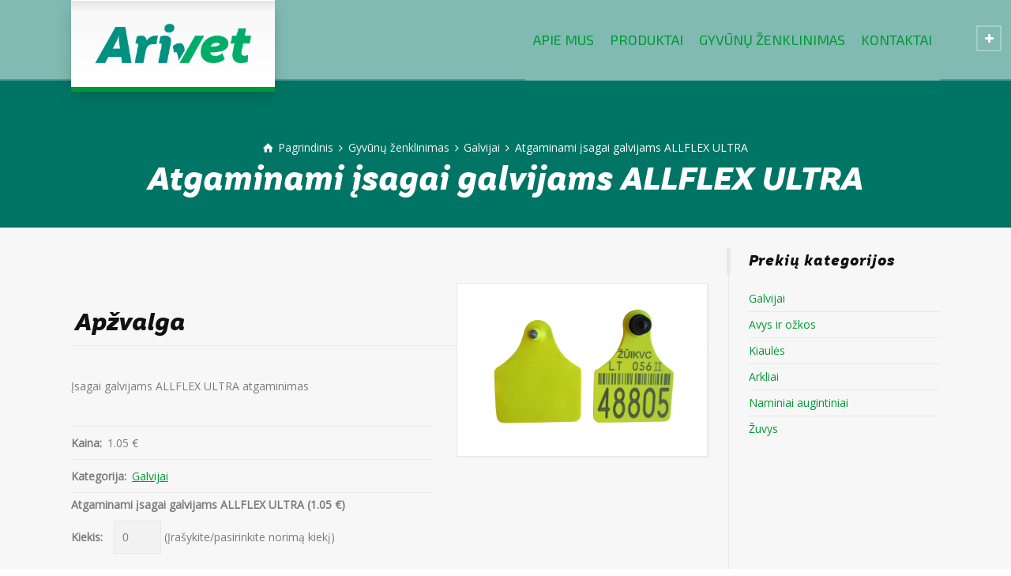

--- FILE ---
content_type: text/html; charset=UTF-8
request_url: https://www.arivet.com/gyvunuzenklinimas/isagai-galvijams-allflex-ultra-atgaminimas/
body_size: 11242
content:
<!doctype html>
<html lang="lt-LT" class="no-js">
<head> 
<meta charset="UTF-8" />  
<meta name="viewport" content="width=device-width, initial-scale=1, maximum-scale=1">
<link rel="alternate" type="application/rss+xml" title="Arivet RSS Feed" href="https://www.arivet.com/feed/" />
<link rel="alternate" type="application/atom+xml" title="Arivet Atom Feed" href="https://www.arivet.com/feed/atom/" />
<link rel="pingback" href="https://www.arivet.com/xmlrpc.php" />
<meta name='robots' content='index, follow, max-image-preview:large, max-snippet:-1, max-video-preview:-1' />
<link rel="alternate" hreflang="en" href="https://www.arivet.com/en/gyvunuzenklinimas/reproducible-cattle-tags-allflex-ultra/" />
<link rel="alternate" hreflang="lt" href="https://www.arivet.com/gyvunuzenklinimas/isagai-galvijams-allflex-ultra-atgaminimas/" />
<link rel="alternate" hreflang="x-default" href="https://www.arivet.com/gyvunuzenklinimas/isagai-galvijams-allflex-ultra-atgaminimas/" />
<script type="text/javascript">/*<![CDATA[ */ var html = document.getElementsByTagName("html")[0]; html.className = html.className.replace("no-js", "js"); window.onerror=function(e,f){var body = document.getElementsByTagName("body")[0]; body.className = body.className.replace("rt-loading", ""); var e_file = document.createElement("a");e_file.href = f;console.log( e );console.log( e_file.pathname );}/* ]]>*/</script>

	<!-- This site is optimized with the Yoast SEO plugin v22.6 - https://yoast.com/wordpress/plugins/seo/ -->
	<title>Atgaminami įsagai galvijams ALLFLEX ULTRA - Arivet</title>
	<link rel="canonical" href="https://www.arivet.com/gyvunuzenklinimas/isagai-galvijams-allflex-ultra-atgaminimas/" />
	<meta property="og:locale" content="lt_LT" />
	<meta property="og:type" content="article" />
	<meta property="og:title" content="Atgaminami įsagai galvijams ALLFLEX ULTRA - Arivet" />
	<meta property="og:description" content="Lorem ipsum dolor sit amet, consectetur adipiscing elit. Aliquam porttitor quis dui ac accumsan." />
	<meta property="og:url" content="https://www.arivet.com/gyvunuzenklinimas/isagai-galvijams-allflex-ultra-atgaminimas/" />
	<meta property="og:site_name" content="Arivet" />
	<meta property="article:modified_time" content="2017-03-30T07:33:27+00:00" />
	<meta property="og:image" content="https://www.arivet.com/wp-content/uploads/2017/03/retagging-cattle-tag.png" />
	<meta property="og:image:width" content="720" />
	<meta property="og:image:height" content="463" />
	<meta property="og:image:type" content="image/png" />
	<meta name="twitter:card" content="summary_large_image" />
	<script type="application/ld+json" class="yoast-schema-graph">{"@context":"https://schema.org","@graph":[{"@type":"WebPage","@id":"https://www.arivet.com/gyvunuzenklinimas/isagai-galvijams-allflex-ultra-atgaminimas/","url":"https://www.arivet.com/gyvunuzenklinimas/isagai-galvijams-allflex-ultra-atgaminimas/","name":"Atgaminami įsagai galvijams ALLFLEX ULTRA - Arivet","isPartOf":{"@id":"https://www.arivet.com/en/#website"},"primaryImageOfPage":{"@id":"https://www.arivet.com/gyvunuzenklinimas/isagai-galvijams-allflex-ultra-atgaminimas/#primaryimage"},"image":{"@id":"https://www.arivet.com/gyvunuzenklinimas/isagai-galvijams-allflex-ultra-atgaminimas/#primaryimage"},"thumbnailUrl":"https://www.arivet.com/wp-content/uploads/2017/03/retagging-cattle-tag.png","datePublished":"2017-02-16T13:45:56+00:00","dateModified":"2017-03-30T07:33:27+00:00","breadcrumb":{"@id":"https://www.arivet.com/gyvunuzenklinimas/isagai-galvijams-allflex-ultra-atgaminimas/#breadcrumb"},"inLanguage":"lt-LT","potentialAction":[{"@type":"ReadAction","target":["https://www.arivet.com/gyvunuzenklinimas/isagai-galvijams-allflex-ultra-atgaminimas/"]}]},{"@type":"ImageObject","inLanguage":"lt-LT","@id":"https://www.arivet.com/gyvunuzenklinimas/isagai-galvijams-allflex-ultra-atgaminimas/#primaryimage","url":"https://www.arivet.com/wp-content/uploads/2017/03/retagging-cattle-tag.png","contentUrl":"https://www.arivet.com/wp-content/uploads/2017/03/retagging-cattle-tag.png","width":720,"height":463},{"@type":"BreadcrumbList","@id":"https://www.arivet.com/gyvunuzenklinimas/isagai-galvijams-allflex-ultra-atgaminimas/#breadcrumb","itemListElement":[{"@type":"ListItem","position":1,"name":"Home","item":"https://www.arivet.com/"},{"@type":"ListItem","position":2,"name":"Atgaminami įsagai galvijams ALLFLEX ULTRA"}]},{"@type":"WebSite","@id":"https://www.arivet.com/en/#website","url":"https://www.arivet.com/en/","name":"Arivet","description":"Gyvūnų ženklinimas","potentialAction":[{"@type":"SearchAction","target":{"@type":"EntryPoint","urlTemplate":"https://www.arivet.com/en/?s={search_term_string}"},"query-input":"required name=search_term_string"}],"inLanguage":"lt-LT"}]}</script>
	<!-- / Yoast SEO plugin. -->


<link rel='dns-prefetch' href='//fonts.googleapis.com' />
<link rel="alternate" type="application/rss+xml" title="Arivet &raquo; Įrašų RSS srautas" href="https://www.arivet.com/feed/" />
<script type="text/javascript">
window._wpemojiSettings = {"baseUrl":"https:\/\/s.w.org\/images\/core\/emoji\/14.0.0\/72x72\/","ext":".png","svgUrl":"https:\/\/s.w.org\/images\/core\/emoji\/14.0.0\/svg\/","svgExt":".svg","source":{"concatemoji":"https:\/\/www.arivet.com\/wp-includes\/js\/wp-emoji-release.min.js?ver=6.3.5"}};
/*! This file is auto-generated */
!function(i,n){var o,s,e;function c(e){try{var t={supportTests:e,timestamp:(new Date).valueOf()};sessionStorage.setItem(o,JSON.stringify(t))}catch(e){}}function p(e,t,n){e.clearRect(0,0,e.canvas.width,e.canvas.height),e.fillText(t,0,0);var t=new Uint32Array(e.getImageData(0,0,e.canvas.width,e.canvas.height).data),r=(e.clearRect(0,0,e.canvas.width,e.canvas.height),e.fillText(n,0,0),new Uint32Array(e.getImageData(0,0,e.canvas.width,e.canvas.height).data));return t.every(function(e,t){return e===r[t]})}function u(e,t,n){switch(t){case"flag":return n(e,"\ud83c\udff3\ufe0f\u200d\u26a7\ufe0f","\ud83c\udff3\ufe0f\u200b\u26a7\ufe0f")?!1:!n(e,"\ud83c\uddfa\ud83c\uddf3","\ud83c\uddfa\u200b\ud83c\uddf3")&&!n(e,"\ud83c\udff4\udb40\udc67\udb40\udc62\udb40\udc65\udb40\udc6e\udb40\udc67\udb40\udc7f","\ud83c\udff4\u200b\udb40\udc67\u200b\udb40\udc62\u200b\udb40\udc65\u200b\udb40\udc6e\u200b\udb40\udc67\u200b\udb40\udc7f");case"emoji":return!n(e,"\ud83e\udef1\ud83c\udffb\u200d\ud83e\udef2\ud83c\udfff","\ud83e\udef1\ud83c\udffb\u200b\ud83e\udef2\ud83c\udfff")}return!1}function f(e,t,n){var r="undefined"!=typeof WorkerGlobalScope&&self instanceof WorkerGlobalScope?new OffscreenCanvas(300,150):i.createElement("canvas"),a=r.getContext("2d",{willReadFrequently:!0}),o=(a.textBaseline="top",a.font="600 32px Arial",{});return e.forEach(function(e){o[e]=t(a,e,n)}),o}function t(e){var t=i.createElement("script");t.src=e,t.defer=!0,i.head.appendChild(t)}"undefined"!=typeof Promise&&(o="wpEmojiSettingsSupports",s=["flag","emoji"],n.supports={everything:!0,everythingExceptFlag:!0},e=new Promise(function(e){i.addEventListener("DOMContentLoaded",e,{once:!0})}),new Promise(function(t){var n=function(){try{var e=JSON.parse(sessionStorage.getItem(o));if("object"==typeof e&&"number"==typeof e.timestamp&&(new Date).valueOf()<e.timestamp+604800&&"object"==typeof e.supportTests)return e.supportTests}catch(e){}return null}();if(!n){if("undefined"!=typeof Worker&&"undefined"!=typeof OffscreenCanvas&&"undefined"!=typeof URL&&URL.createObjectURL&&"undefined"!=typeof Blob)try{var e="postMessage("+f.toString()+"("+[JSON.stringify(s),u.toString(),p.toString()].join(",")+"));",r=new Blob([e],{type:"text/javascript"}),a=new Worker(URL.createObjectURL(r),{name:"wpTestEmojiSupports"});return void(a.onmessage=function(e){c(n=e.data),a.terminate(),t(n)})}catch(e){}c(n=f(s,u,p))}t(n)}).then(function(e){for(var t in e)n.supports[t]=e[t],n.supports.everything=n.supports.everything&&n.supports[t],"flag"!==t&&(n.supports.everythingExceptFlag=n.supports.everythingExceptFlag&&n.supports[t]);n.supports.everythingExceptFlag=n.supports.everythingExceptFlag&&!n.supports.flag,n.DOMReady=!1,n.readyCallback=function(){n.DOMReady=!0}}).then(function(){return e}).then(function(){var e;n.supports.everything||(n.readyCallback(),(e=n.source||{}).concatemoji?t(e.concatemoji):e.wpemoji&&e.twemoji&&(t(e.twemoji),t(e.wpemoji)))}))}((window,document),window._wpemojiSettings);
</script>
<style type="text/css">
img.wp-smiley,
img.emoji {
	display: inline !important;
	border: none !important;
	box-shadow: none !important;
	height: 1em !important;
	width: 1em !important;
	margin: 0 0.07em !important;
	vertical-align: -0.1em !important;
	background: none !important;
	padding: 0 !important;
}
</style>
	<link rel='stylesheet' id='wpml-legacy-horizontal-list-0-css' href='https://www.arivet.com/wp-content/plugins/sitepress-multilingual-cms/templates/language-switchers/legacy-list-horizontal/style.min.css?ver=1' type='text/css' media='all' />
<link rel='stylesheet' id='bootstrap-css' href='https://www.arivet.com/wp-content/themes/rt-theme-20/css/bootstrap.css?ver=6.3.5' type='text/css' media='all' />
<link rel='stylesheet' id='rt-theme-20-style-all-css' href='https://www.arivet.com/wp-content/themes/rt-theme-20/css/layout1/style.css?ver=6.3.5' type='text/css' media='all' />
<link rel='stylesheet' id='mediaelement-skin-css' href='https://www.arivet.com/wp-content/themes/rt-theme-20/css/mejs-skin.css?ver=6.3.5' type='text/css' media='all' />
<link rel='stylesheet' id='fontello-css' href='https://www.arivet.com/wp-content/themes/rt-theme-20/css/fontello/css/fontello.css?ver=6.3.5' type='text/css' media='all' />
<link rel='stylesheet' id='jquery-owl-carousel-css' href='https://www.arivet.com/wp-content/themes/rt-theme-20/css/owl-carousel.css?ver=6.3.5' type='text/css' media='all' />
<link rel='stylesheet' id='jackbox-css' href='https://www.arivet.com/wp-content/themes/rt-theme-20/js/lightbox/css/jackbox.min.css?ver=6.3.5' type='text/css' media='all' />
<!--[if IE 9]>
<link rel='stylesheet' id='rt-theme-20-ie9-css' href='https://www.arivet.com/wp-content/themes/rt-theme-20/css/ie9.css?ver=6.3.5' type='text/css' media='all' />
<![endif]-->
<link rel='stylesheet' id='theme-style-css' href='https://www.arivet.com/wp-content/themes/rt-theme-20-child/style.css?ver=6.3.5' type='text/css' media='all' />
<link rel='stylesheet' id='rt-theme-20-dynamic-css' href='https://www.arivet.com/wp-content/uploads/rt-theme-20/dynamic-style.css?ver=200525185703' type='text/css' media='all' />
<link rel='stylesheet' id='rt-theme-20-google-fonts-css' href='//fonts.googleapis.com/css?family=Exo+2%3A300%2Cregular%7COpen+Sans%3Aregular%7CNoto+Sans%3Aregular&#038;subset=latin-ext%2Clatin%2Clatin-ext%2Clatin%2Clatin-ext%2Clatin%2Clatin-ext%2Clatin%2Clatin-ext%2Clatin%2Clatin-ext%2Clatin&#038;ver=6.3.5' type='text/css' media='all' />
<script type='text/javascript' src='https://www.arivet.com/wp-content/themes/rt-theme-20/js/pace.js?ver=6.3.5' id='pace-js'></script>
<script type='text/javascript' src='https://www.arivet.com/wp-content/themes/rt-theme-20/js/modernizr.min.js?ver=6.3.5' id='modernizr-js'></script>
<script type='text/javascript' src='https://www.arivet.com/wp-includes/js/jquery/jquery.min.js?ver=3.7.0' id='jquery-core-js'></script>
<script type='text/javascript' src='https://www.arivet.com/wp-includes/js/jquery/jquery-migrate.min.js?ver=3.4.1' id='jquery-migrate-js'></script>
<link rel="https://api.w.org/" href="https://www.arivet.com/wp-json/" /><link rel="EditURI" type="application/rsd+xml" title="RSD" href="https://www.arivet.com/xmlrpc.php?rsd" />
<meta name="generator" content="WordPress 6.3.5" />
<link rel='shortlink' href='https://www.arivet.com/?p=2706' />
<link rel="alternate" type="application/json+oembed" href="https://www.arivet.com/wp-json/oembed/1.0/embed?url=https%3A%2F%2Fwww.arivet.com%2Fgyvunuzenklinimas%2Fisagai-galvijams-allflex-ultra-atgaminimas%2F" />
<link rel="alternate" type="text/xml+oembed" href="https://www.arivet.com/wp-json/oembed/1.0/embed?url=https%3A%2F%2Fwww.arivet.com%2Fgyvunuzenklinimas%2Fisagai-galvijams-allflex-ultra-atgaminimas%2F&#038;format=xml" />
<meta name="generator" content="WPML ver:4.6.5 stt:1,33;" />

<!--[if lt IE 9]><script src="https://www.arivet.com/wp-content/themes/rt-theme-20/js/html5shiv.min.js"></script><![endif]-->
<!--[if gte IE 9]> <style type="text/css"> .gradient { filter: none; } </style> <![endif]-->
<meta name="generator" content="Powered by WPBakery Page Builder - drag and drop page builder for WordPress."/>
<link rel="icon" href="https://www.arivet.com/wp-content/uploads/2017/03/cropped-arivet_favicon_512p-32x32.png" sizes="32x32" />
<link rel="icon" href="https://www.arivet.com/wp-content/uploads/2017/03/cropped-arivet_favicon_512p-192x192.png" sizes="192x192" />
<link rel="apple-touch-icon" href="https://www.arivet.com/wp-content/uploads/2017/03/cropped-arivet_favicon_512p-180x180.png" />
<meta name="msapplication-TileImage" content="https://www.arivet.com/wp-content/uploads/2017/03/cropped-arivet_favicon_512p-270x270.png" />
<noscript><style> .wpb_animate_when_almost_visible { opacity: 1; }</style></noscript></head>
<body class="products-template-default single single-products postid-2706 rt-loading overlapped-header header-layout1 wpb-js-composer js-comp-ver-6.8.0 vc_responsive">

<div class="go-to-top icon-up-open"></div>
<!-- loader -->
<div id="loader-wrapper"><div id="loader"></div></div>
<!-- / #loader -->

<!-- background wrapper -->
<div id="container">   
 

	
	<header class="top-header overlapped fullwidth  sticky logo-box box-style-1">
		<div class="header-elements">
		
			<!-- mobile menu button -->
			<div class="mobile-menu-button icon-menu"></div>

			
			<!-- logo -->
						<div id="logo" class="site-logo logo-box box-style-1">
				 <a href="https://www.arivet.com" title="Arivet" class="logo-image-link"><img src="https://www.arivet.com/wp-content/uploads/2017/03/Arivet_logo_raster_300w.png" alt="Arivet" class="main_logo" /></a> 		
			</div><!-- / end #logo -->

			<div class="header-right">
						

				<!-- navigation holder -->
				<nav>
					<ul id="navigation" class="menu"><li id='menu-item-2779'  class="menu-item menu-item-type-post_type menu-item-object-page" data-depth='0'><a  href="https://www.arivet.com/apie-mus/">Apie mus</a> </li>
<li id='menu-item-2966'  class="menu-item menu-item-type-post_type menu-item-object-page" data-depth='0'><a  href="https://www.arivet.com/produktai/">Produktai</a> </li>
<li id='menu-item-2872'  class="menu-item menu-item-type-post_type menu-item-object-page" data-depth='0'><a  href="https://www.arivet.com/gyvunu-zenklinimas/">Gyvūnų ženklinimas</a> </li>
<li id='menu-item-2782'  class="menu-item menu-item-type-post_type menu-item-object-page" data-depth='0'><a  href="https://www.arivet.com/kontaktai/">Kontaktai</a> </li>
</ul>    
				</nav>
		
								
			</div><!-- / end .header-right -->


		</div>


				<!-- shortcut buttons -->
		<div id="tools">
			<ul>
				
				
				
				
									<li class="tool-icon search" title="Paieška"><span class="icon-line-search"></span>
						<div class="widget">
							<form method="get"  action="https://www.arivet.com/"  class="wp-search-form rt_form">
	<ul>
		<li><input type="text" class='search showtextback' placeholder="Įveskite paieškos frazę" name="s" /><span class="icon-search-1"></span></li>
	</ul>
	<input type="hidden" name="lang" value="lt"/></form>						</div>
					</li>

				
									<li class="tool-icon languages" title="Kalbos"><span><sub>lt</sub></span>
						<div class="widget">
							<h5>Kalbos</h5>
							<ul class="flags"><li><a href="https://www.arivet.com/gyvunuzenklinimas/isagai-galvijams-allflex-ultra-atgaminimas/" title="Lietuvos"><img src="https://www.arivet.com/wp-content/plugins/sitepress-multilingual-cms/res/flags/lt.png" height="12" alt="lt" width="18" /><span>Lietuvos</span></a></li><li><a href="https://www.arivet.com/en/gyvunuzenklinimas/reproducible-cattle-tags-allflex-ultra/" title="English"><img src="https://www.arivet.com/wp-content/plugins/sitepress-multilingual-cms/res/flags/en.png" height="12" alt="en" width="18" /><span>English</span></a></li></ul>						</div>
					</li>

				
							</ul>

			<ul>
				<li class="tool-icon" title="Toggle Buttons"><span class="icon-plus"></span></li>
			</ul>

		</div><!-- / end #tools -->

	
	</header>



	<!-- main contents -->
	<div id="main_content">

	
<div class="content_row row sub_page_header fullwidth " style="background-color: #007565;">
	
	<div class="content_row_wrapper  "><div class="col col-sm-12"><div class="breadcrumb"><ol vocab="http://schema.org/" typeof="BreadcrumbList">
<li property="itemListElement" typeof="ListItem">
<a property="item" typeof="WebPage" class="icon-home" href="https://www.arivet.com"><span property="name">Pagrindinis</span><meta property="position" content="1"></a> <span class="icon-angle-right"></span> </li>
<li property="itemListElement" typeof="ListItem">
<a property="item" typeof="WebPage" class="" href="https://www.arivet.com/gyvunu-zenklinimas/"><span property="name">Gyvūnų ženklinimas</span><meta property="position" content="2"></a> <span class="icon-angle-right"></span> </li>
<li property="itemListElement" typeof="ListItem">
<a property="item" typeof="WebPage" class="" href="https://www.arivet.com/gyvunu-zenklinimas/galvijai"><span property="name">Galvijai</span><meta property="position" content="3"></a> <span class="icon-angle-right"></span> </li>
<li property="itemListElement" typeof="ListItem">
<span property="name">Atgaminami įsagai galvijams ALLFLEX ULTRA</span><meta property="position" content="4"></li>
</ol>
</div><section class="page-title"><h1>Atgaminami įsagai galvijams ALLFLEX ULTRA</h1></section></div></div>
</div>

	
	
				
			<div  class="content_row row fixed_heights default-style no-composer fullwidth with_sidebar"><div class="content_row_wrapper clearfix "><div class="col col-sm-9 col-xs-12 content default-style right-sidebar ">

				

								<div class="content_row row default-style fullwidth overview-section" itemscope itemtype="http://schema.org/Product">
					<div class="content_row_wrapper default">

						<div class="col-sm-12">
							<h2 id="overview" class="product-section"><span class="number">01 </span><span>Apžvalga</span></h2>
						</div>


												<div class="col-sm-7">
						
								<p itemprop="description">Įsagai galvijams ALLFLEX ULTRA atgaminimas</p>

								<ul class="product_meta">
									<li class="price_line"><strong>Kaina:</strong>
			<!-- product price -->
			<p class="price icon-">
				 <ins><span class="amount">1.05 €</span></ins>
			</p>
		</li><li class="posted_in"><strong>Kategorija:</strong> <a href="https://www.arivet.com/gyvunu-zenklinimas/galvijai" rel="tag">Galvijai</a></li>								</ul>

                                <div class="products" data-post-id="2706">
    <input type="hidden" value="pin" id="js-product-type"/>
    <input type="hidden" value="Atgaminami įsagai galvijams ALLFLEX ULTRA" id="js-product"/>

    <div class="product">
        <input id="primary" type="checkbox" name="priceswitch" class="hidden" checked>
        <label for="primary">
            Atgaminami įsagai galvijams ALLFLEX ULTRA            <b id="price" data-price="1.05">
                (1.05 €)
            </b>
        </label>
        <div class="prim">
            <label for="quantity">Kiekis:</label>
            <input type="number" class="qty" value="0" min="0" name="quantity" id="quantity" value="">
            <span>(Įrašykite/pasirinkite norimą kiekį)</span>
        </div>
    </div>

            <div class="product">
            <br />
            <span>Jei norite užsakyti šį produktą, pažymėkite varnele.</span>
            <br />
            <input id="secondary" type="checkbox" name="priceswitch">
            <label for="secondary">
                Universalios įsagų replės ALLFLEX TAGGER                <b id="price_t" data-price="14">
                    (14 €)
                </b>
            </label>
            <div class="secc" style="display: none">
                <label for="quantity_t">Kiekis:</label>
                <input type="number" class="qty" min="0" value="0" name="quantity" id="quantity_t" value="">
                <span>(Įrašykite/pasirinkite norimą kiekį)</span>
            </div>
        </div>
    
            <div class="product">
            <input id="reples" type="checkbox" name="priceswitch">
            <label for="reples">
                Universalių įsagų replių ALLFLEX TAGGER adata                <b id="js-one-of" data-price="2.18">
                    (2.18 €)
                </b>
                <a target="_blank" href="https://www.arivet.com/gyvunuzenklinimas/universaliu-isagu-repliu-allflex-tagger-adata/">Detaliau</a>
            </label>
        </div>
        </hr>
    <div class="js-totals" style="display: none">
        <div class="js-totals-inner">
            <div class="clearfix total-no-vat">
                <span>Suma be PVM:</span>
                <div class="pull-right">
                    <b name="total" type="text" id="total-no-vat">0.00</b><b> €</b>
                </div>
            </div>
            <div class="clearfix shipping">
                <span>Siuntimo išlaidos:</span>
                <div class="pull-right">
                    <b name="shipCost" type="text" id="shipCost">0.00</b><b> €</b>
                </div>
            </div>

            <div class="clearfix totals-vat">
                <span>PVM:</span>
                <div class="pull-right">
                    <b name="total" type="text" id="total-vat">0.00</b><b> €</b>
                </div>
            </div>

            <div class="clearfix total">
                <span>Suma su PVM:</span>
                <div class="pull-right">
                    <b name="total" type="text" id="total">0.00</b><b> €</b>
                </div>
            </div>
            <div class="text-right">
                <p id="print"></p>
            </div>
        </div>
        <div class="clearfix"></div>
    </div>

</div>



<script type="text/javascript">

    jQuery(document).ready(function($){

        $('.qty').spinner();

        var pliers = 0;
        var oneOfPrice = $('#js-one-of').data('price');
        var p_a_switch = 0;

        var checkbox_primary = 1;
        var checkbox_secondary = 0;
        var condition = "1:0";

        $('#primary').click(function(){

            if(checkbox_primary == 0){
                checkbox_primary = 1;
                showVals();
            }else{
                checkbox_primary = 0;
                showVals();
            }

        });

        $('#secondary').click(function(){

            if(checkbox_secondary == 0){
                checkbox_secondary = 1;
                showVals();
            }else{
                checkbox_secondary = 0;
                showVals();
            }

        });

        function showVals(){
            condition = checkbox_primary+":"+checkbox_secondary;

            switch(condition){
                case "1:0":
                    $(".prim").show();
                    $(".secc").hide();
                break;
                case "0:1":
                    $(".prim").hide();
                    $(".secc").show();
                break;
                case "1:1":
                    $(".prim").show();
                    $(".secc").show();
                break;
            }

        }

        $('#reples').click(function() {
            if(pliers == 0){
                pliers = 1;
            }else{
                pliers = 0;
            }
        });

        $('#primary_secondary').click(function(){
            p_a_switch = 1;

            $('#a_p').show();
            $('#a_p_k').show();

            priceSw = $("#kaina").attr('pirm');
            $("#price").val(priceSw);
            $("#price").text(priceSw);

        });

        function calcShipping(product_type, quantity_product) {
            switch(product_type) {
                case "pliers":
                case "mc":
                return "3.00";
                break;

                case "reader":
                return "4.50";
                break;

                case "pin":
                default:
                if(quantity_product >= 200){
                    return "0.00";
                }else{
                    if($('#js-product').val().indexOf('eusable')>=0||$('#js-product').val().indexOf('tgamin')>=0) {
                        if(quantity_product < 4){
                            return "3.00";
                        }
                        if(quantity_product >= 4 && quantity_product < 50){
                            return "3.40";
                        }
                        if(quantity_product >= 50 && quantity_product < 200){
                            return "4.50";
                        }
                    } else {
                        if(quantity_product < 3){
                            return "3.00";
                        }
                        if(quantity_product >= 3 && quantity_product < 26){
                            return "3.40";
                        }
                        if(quantity_product >= 26 && quantity_product < 200){
                            return "4.50";
                        }
                    }
                    
                }
                break;

            }
        }

        function generateURL(cond, product_name, price_uno, price_dos, quant_uno, quant_dos, shipCost, pliers_f, pliers_p){
            var homeUrl = "https://www.arivet.com";
            var note = "Jūs galite atsispausdinti mokėjimo informaciją čia:";
            var label = "Versija spausdinimui";

            var URLConstructor = "";
            URLConstructor += "<span>" + note + "</span><br />";
            URLConstructor += "<a href='"+homeUrl+"/pdfGen/pdf_tpl.php?"+
            "&condition="+cond +
            "&name="+product_name +
            "&price_one="+price_uno +
            "&price_two="+price_dos +
            "&quant_one="+quant_uno +
            "&quant_two="+quant_dos +
            "&sc="+shipCost +
            "&pliers="+pliers_f +
            "&pliers_p="+pliers_p +
            "' target='_blank'>"+label+"</a>";

            $("#print").html(URLConstructor);

        }
        //       showPrice(condition, productName, price, price_t, quantity, quantity_t, shipingcost, pliers);
        function showPrice(cond, product_name, price_uno, price_dos, quant_uno, quant_dos, shipCost, pliers_f){

            var totalNoVat = 0;
            var totalVat = 0;
            var totalCost = 0;
            var PVM = 21;

            sVAT = shipCost / 100 * PVM;

            shipCost = parseFloat(shipCost);

            price_uno = parseFloat(price_uno);
            price_dos = parseFloat(price_dos);

            p_u_VAT = price_uno / 100 * PVM;
            p_d_VAT = price_dos / 100 * PVM;

            // console.log('shipCost: ' + shipCost);
            // console.log('price_uno:' + price_uno);
            // console.log('quant_uno: ' + quant_uno);

            switch(cond){
                case "1:0":

                    totalCost = (price_uno + p_u_VAT) * quant_uno + (shipCost + sVAT);
                    //totalNoVat = (price_dos * quant_dos) + shipCost;
                    totalNoVat = (price_uno * quant_uno);   // don't include ship cost here
                    totalVat = (p_u_VAT * quant_uno) + sVAT;

                break;
                case "0:1":

                    totalCost = (price_dos + p_d_VAT) * quant_dos + (shipCost + sVAT);
                    totalNoVat = (price_dos * quant_dos);
                    totalVat = (p_d_VAT * quant_dos) + sVAT;

                break;
                case "1:1":

                    totalCost = ((price_uno + p_u_VAT) * quant_uno) + ((price_dos + p_d_VAT) * quant_dos) + (shipCost + sVAT);
                    totalNoVat = (price_uno * quant_uno) + (price_dos * quant_dos);
                    totalVat = (p_u_VAT * quant_uno) + (p_d_VAT * quant_dos) + sVAT;

                break;
            }

            if(pliers_f == 1){
                var repVat = oneOfPrice / 100 * PVM;
                totalCost = totalCost + oneOfPrice + repVat;
                totalNoVat = totalNoVat + oneOfPrice
                totalVat = totalVat + repVat
            }

            $('#total-vat').text((totalVat).toFixed(2));
            $('#total-no-vat').text((totalNoVat).toFixed(2));
            $("#total").text((totalCost).toFixed(2));
        }

        function calculate() {
            var price = $("#price").data('price');
            var price_t = $("#price_t").data('price');

            var quantity = parseInt($("#quantity").val());
            var quantity_t = parseInt($("#quantity_t").val());

            if(isNaN(quantity)) quantity = 0
            if(isNaN(quantity_t)) quantity_t = 0

            var quant = 0

            switch(condition){
                case "1:0":
                    quant = quantity;
                break;
                case "0:1":
                    quant = quantity_t;
                break;
                case "1:1":
                    quant = quantity + quantity_t;
                break;
            }

            if(quant == 0)
                $('.js-totals').hide()
            else
                $('.js-totals').show()

            var product_type = $("#js-product-type").attr('value');
            var total = parseFloat(quant) * parseFloat(price);

            var shipingcost = calcShipping(product_type, quant);

            var shippingVAT =  shipingcost / 100 * 21;
            var productName = $('#js-product').val();

            if(quant != 0){
                $("#shipCost").text(shipingcost);

                generateURL(condition, productName, price, price_t, quantity, quantity_t, shipingcost, pliers, oneOfPrice);
                showPrice(condition, productName, price, price_t, quantity, quantity_t, shipingcost, pliers);
            }
        }
        $('.products').delegate('.ui-spinner-button', 'click', calculate)
        $('.qty').on('change keyup', calculate)
        $('#secondary').on('change keyup click', calculate)
        $('#reples').on('change keyup click', calculate)
    });

</script>

								<meta itemprop="name" content="Atgaminami įsagai galvijams ALLFLEX ULTRA">
								<meta itemprop="url" content="https://www.arivet.com/gyvunuzenklinimas/isagai-galvijams-allflex-ultra-atgaminimas/">
								<span itemprop="offers" itemscope itemtype="http://schema.org/Offer"><meta itemprop="price" content="1.05"></span>
						</div>

												<div class="col-sm-5">

							
				<div id="slider-2706-product-image-carosel" class="rt-carousel carousel-holder clearfix single-product-featured-image" data-item-width="1" data-nav="true" data-dots="false" data-margin="15" data-autoplay="true" data-timeout="5000" data-thumbnails="false" data-boxed="false">
					<div class="owl-carousel">
						<div data-hash="slider-2706-product-image-carosel-1"><a id="lightbox-946038" class="imgeffect zoom lightbox_" data-group="slider-carousel-637989" title="Padidinti paveikslėlį" data-title="retagging cattle tag" data-description="" data-thumbnail="https://www.arivet.com/wp-content/uploads/2017/03/retagging-cattle-tag-75x50.png" data-thumbTooltip="" data-scaleUp="" data-href="" data-width="" data-height="" data-flashHasPriority="" data-poster="" data-autoplay="" data-audiotitle="" href="https://www.arivet.com/wp-content/uploads/2017/03/retagging-cattle-tag.png" ><img src="https://www.arivet.com/wp-content/uploads/2017/03/retagging-cattle-tag.png" alt="" itemprop="image"></a></div>
					</div>
					
					
				</div>
			
						</div>
											</div>
				</div>
				

				                        					
				

				

			
						</div>
						<div class="col col-sm-3 col-xs-12 sidebar sticky right widgets_holder">
					
<div class="widget widget_nav_menu">
<h5>Sekcijos</h5><ul class="section-nav menu">
<li><a href="#overview"><i>01. </i>Apžvalga</a></li>
<li><a href="#details"><i>02. </i>Išsamiau</a></li>
</ul>
</div>
<div class="widget widget_rt_categories"><h5>Prekių kategorijos</h5><ul class="menu">	<li class="cat-item cat-item-26"><a href="https://www.arivet.com/gyvunu-zenklinimas/galvijai" title="Įsagai galvijams">Galvijai</a>
</li>
	<li class="cat-item cat-item-27"><a href="https://www.arivet.com/gyvunu-zenklinimas/avys-ozkos" title="Įsagai avims ir ožkoms">Avys ir ožkos</a>
</li>
	<li class="cat-item cat-item-28"><a href="https://www.arivet.com/gyvunu-zenklinimas/kiaules" title="Įsagai kiaulėms">Kiaulės</a>
</li>
	<li class="cat-item cat-item-29"><a href="https://www.arivet.com/gyvunu-zenklinimas/arkliai" title="Mikroschemos arkliams">Arkliai</a>
</li>
	<li class="cat-item cat-item-60"><a href="https://www.arivet.com/gyvunu-zenklinimas/naminiai-augintiniai" title="Mikroschemos šunims, katėms, šeškams, iguanoms, gyvatėms, vėžliams ir kitiems naminiams augintiniams">Naminiai augintiniai</a>
</li>
	<li class="cat-item cat-item-93"><a href="https://www.arivet.com/gyvunu-zenklinimas/zuvys" title="Mikrocshemos ir skaitytuvai žuvims">Žuvys</a>
</li>
</ul></div></div>
</div></div>

		
	

</div><!-- / end #main_content -->

<!-- footer -->
<footer id="footer" class="clearfix footer">
	<section class="footer_widgets content_row row clearfix footer border_grid fixed_heights footer_contents fullwidth"><div class="content_row_wrapper clearfix"><div id="footer-column-1" class="col col-sm-4 widgets_holder"><div class="footer_widget widget widget_search"><h5>Search</h5><form method="get"  action="https://www.arivet.com/"  class="wp-search-form rt_form">
	<ul>
		<li><input type="text" class='search showtextback' placeholder="Įveskite paieškos frazę" name="s" /><span class="icon-search-1"></span></li>
	</ul>
	<input type="hidden" name="lang" value="lt"/></form></div><div class="footer_widget widget widget_categories"><h5>Kategorijos</h5>
			<ul>
					<li class="cat-item cat-item-42"><a href="https://www.arivet.com/produktai/gyvunu-zenklinimas">Gyvūnų ženklinimas</a>
</li>
	<li class="cat-item cat-item-31"><a href="https://www.arivet.com/produktai/diagnostika">Diagnostika</a>
<ul class='children'>
	<li class="cat-item cat-item-92"><a href="https://www.arivet.com/produktai/diagnostiniai-testai-galvijams">Diagnostiniai testai galvijams</a>
</li>
	<li class="cat-item cat-item-50"><a href="https://www.arivet.com/produktai/diagnostiniai-testai-katems">Diagnostiniai testai katėms</a>
</li>
	<li class="cat-item cat-item-49"><a href="https://www.arivet.com/produktai/diagnostiniai-testai-sunims">Diagnostiniai testai šunims</a>
</li>
	<li class="cat-item cat-item-82"><a href="https://www.arivet.com/produktai/diagnostiniai-testai-vistoms">Diagnostiniai testai paukščiams</a>
</li>
	<li class="cat-item cat-item-83"><a href="https://www.arivet.com/produktai/diagnostiniai-testai-kiaulems">Diagnostiniai testai kiaulėms</a>
</li>
	<li class="cat-item cat-item-88"><a href="https://www.arivet.com/produktai/diagnostiniai-testai-audinems">Diagnostiniai testai audinėms</a>
</li>
</ul>
</li>
	<li class="cat-item cat-item-1"><a href="https://www.arivet.com/produktai/uncategorized-lt">Nėra kategorijos</a>
</li>
	<li class="cat-item cat-item-33"><a href="https://www.arivet.com/produktai/pasaru-priedai">Pašarų priedai</a>
</li>
	<li class="cat-item cat-item-43"><a href="https://www.arivet.com/produktai/vakcinos-ir-veterinariniai-produktai">Vakcinos ir veterinariniai produktai</a>
</li>
	<li class="cat-item cat-item-89"><a href="https://www.arivet.com/produktai/profesionali-iranga-ukiams">Profesionali įranga ūkiams</a>
</li>
	<li class="cat-item cat-item-91"><a href="https://www.arivet.com/produktai/ukio-veiklos-optimizavimas">Kompiuterinė programa ūkio veiklos optimizavimui</a>
</li>
			</ul>

			</div></div><div id="footer-column-2" class="col col-sm-4 widgets_holder"><div class="footer_widget widget widget_contact_info"><h5>Kontaktai</h5><div class="with_icons style-1"><div><span class="icon icon-home"></span><div>H. ir O. Minkovskiu g. 41B-72<br />Kaunas, LT-46213</div></div><div><span class="icon icon-phone"></span><div>+37069944412</div></div><div><span class="icon icon-mail-1"></span><div><a href="mailto:info@arivet.com">info@arivet.com</a></div></div><div><span class="icon icon-pencil-1"></span><div><a href="/kontaktai" title="Kontaktai">Kontaktai</a></div></div></div></div></div><div id="footer-column-3" class="col col-sm-4 widgets_holder"><div class="footer_widget widget widget_search"><h5>Paieška</h5><form method="get"  action="https://www.arivet.com/"  class="wp-search-form rt_form">
	<ul>
		<li><input type="text" class='search showtextback' placeholder="Įveskite paieškos frazę" name="s" /><span class="icon-search-1"></span></li>
	</ul>
	<input type="hidden" name="lang" value="lt"/></form></div></div></div></section><div class="content_row row clearfix footer_contents footer_info_bar fullwidth"><div class="content_row_wrapper clearfix"><div class="col col-sm-12"><div class="copyright "><div class="widget widget_text">			<div class="textwidget"><p>© 2023 Arivet. All rights reserved.</p>
</div>
		</div></div>  	</div></div></div></footer><!-- / end #footer -->

</div><!-- / end #container --> 
<script>
  (function(i,s,o,g,r,a,m){i['GoogleAnalyticsObject']=r;i[r]=i[r]||function(){
  (i[r].q=i[r].q||[]).push(arguments)},i[r].l=1*new Date();a=s.createElement(o),
  m=s.getElementsByTagName(o)[0];a.async=1;a.src=g;m.parentNode.insertBefore(a,m)
  })(window,document,'script','https://www.google-analytics.com/analytics.js','ga');

  ga('create', 'UA-91999610-1', 'auto');
  ga('send', 'pageview');

</script><script type='text/javascript' src='https://www.arivet.com/wp-content/themes/rt-theme-20/js/bootstrap.min.js?ver=6.3.5' id='bootstrap-js'></script>
<script type='text/javascript' src='https://www.arivet.com/wp-content/themes/rt-theme-20/js/isotope.pkgd.min.js?ver=6.3.5' id='jquery-isotope-js'></script>
<script type='text/javascript' src='https://www.arivet.com/wp-includes/js/imagesloaded.min.js?ver=4.1.4' id='imagesloaded-js'></script>
<script type='text/javascript' src='https://www.arivet.com/wp-content/themes/rt-theme-20/js/owl.carousel.min.js?ver=6.3.5' id='owl-carousel-js'></script>
<script type='text/javascript' src='https://www.arivet.com/wp-content/themes/rt-theme-20/js/jflickrfeed.min.js?ver=6.3.5' id='jflickrfeed-js'></script>
<script type='text/javascript' src='https://www.arivet.com/wp-content/themes/rt-theme-20/js/customselect.min.js?ver=6.3.5' id='customselect-js'></script>
<script type='text/javascript' src='https://www.arivet.com/wp-content/themes/rt-theme-20/js/lightbox/js/jackbox-packed.min.js?ver=6.3.5' id='jackbox-js'></script>
<script type='text/javascript' src='https://www.arivet.com/wp-content/themes/rt-theme-20/js/placeholders.min.js?ver=6.3.5' id='placeholders-js'></script>
<script type='text/javascript' src='https://www.arivet.com/wp-content/themes/rt-theme-20/js/waypoints.min.js?ver=6.3.5' id='waypoints-js'></script>
<script type='text/javascript' src='https://www.arivet.com/wp-content/themes/rt-theme-20/js/jquery.vide.min.js?ver=6.3.5' id='jquery-vide-js'></script>
<script id="mediaelement-core-js-before" type="text/javascript">
var mejsL10n = {"language":"lt","strings":{"mejs.download-file":"Atsisi\u0173sti fail\u0105","mejs.install-flash":"J\u016bs naudojate nar\u0161ykl\u0119, kuri nepalaiko ar neturi Flash. Pra\u0161ome \u012fjungti Flash savo nar\u0161ykl\u0117je arba parsisi\u0173sti naujausi\u0105 versij\u0105 i\u0161 https:\/\/get.adobe.com\/flashplayer\/","mejs.fullscreen":"Visas ekranas","mejs.play":"Groti","mejs.pause":"Pauz\u0117","mejs.time-slider":"Laiko slankiklis","mejs.time-help-text":"Naudokite kair\u0117n\/de\u0161in\u0117n mygtukus nor\u0117dami persukti po vien\u0105 sekund\u0119, auk\u0161tyn\/\u017eemyn - po  10 sekund\u017ei\u0173.","mejs.live-broadcast":"Tiesiogin\u0117 transliacija","mejs.volume-help-text":"Naudokite auk\u0161tyn\/\u017eemyn mygtukus pagarsinimui ir patylinimui.","mejs.unmute":"Garso \u012fjungimas","mejs.mute":"Nutildyti","mejs.volume-slider":"Garso slankiklis","mejs.video-player":"Video grotuvas","mejs.audio-player":"Audio grotuvas","mejs.captions-subtitles":"Paai\u0161kinimai\/Titrai","mejs.captions-chapters":"Skyriai","mejs.none":"Nieko","mejs.afrikaans":"Afrikan\u0173","mejs.albanian":"Alban\u0173","mejs.arabic":"Arab\u0173","mejs.belarusian":"Baltarus\u0173","mejs.bulgarian":"Bulgar\u0173","mejs.catalan":"Katalon\u0173","mejs.chinese":"Kin\u0173","mejs.chinese-simplified":"Kin\u0173 (supaprastinta)","mejs.chinese-traditional":"Kin\u0173 (tradicin\u0117)","mejs.croatian":"Kroat\u0173","mejs.czech":"\u010cek\u0173","mejs.danish":"Dan\u0173","mejs.dutch":"Oland\u0173","mejs.english":"Angl\u0173","mejs.estonian":"Est\u0173","mejs.filipino":"Filipinie\u010di\u0173","mejs.finnish":"Suomi\u0161kai","mejs.french":"Pranc\u016bz\u0173","mejs.galician":"Galis\u0173","mejs.german":"Vokie\u010di\u0173","mejs.greek":"Graik\u0173","mejs.haitian-creole":"Hai\u010dio kreol\u0173","mejs.hebrew":"Hebraj\u0173","mejs.hindi":"Hindi","mejs.hungarian":"Vengr\u0173","mejs.icelandic":"Island\u0173","mejs.indonesian":"Indonezie\u010di\u0173","mejs.irish":"Airi\u0173","mejs.italian":"Ital\u0173","mejs.japanese":"Japon\u0173","mejs.korean":"Kor\u0117jie\u010di\u0173","mejs.latvian":"Latvi\u0173","mejs.lithuanian":"Lietuvi\u0173","mejs.macedonian":"Makedon\u0173","mejs.malay":"Malaj\u0173","mejs.maltese":"Maltie\u010di\u0173","mejs.norwegian":"Norveg\u0173","mejs.persian":"Pers\u0173","mejs.polish":"Lenk\u0173","mejs.portuguese":"Portugal\u0173","mejs.romanian":"Rumun\u0173","mejs.russian":"Rus\u0173","mejs.serbian":"Serb\u0173","mejs.slovak":"Slovak\u0173","mejs.slovenian":"Slov\u0117n\u0173","mejs.spanish":"Ispan\u0173","mejs.swahili":"Suahili\u0173","mejs.swedish":"\u0160ved\u0173","mejs.tagalog":"Tagal\u0173","mejs.thai":"Taj\u0173","mejs.turkish":"Turk\u0173","mejs.ukrainian":"Ukrainie\u010di\u0173","mejs.vietnamese":"Vietnamie\u010di\u0173","mejs.welsh":"Velso","mejs.yiddish":"Jidi\u0161"}};
</script>
<script type='text/javascript' src='https://www.arivet.com/wp-includes/js/mediaelement/mediaelement-and-player.min.js?ver=4.2.17' id='mediaelement-core-js'></script>
<script type='text/javascript' src='https://www.arivet.com/wp-includes/js/mediaelement/mediaelement-migrate.min.js?ver=6.3.5' id='mediaelement-migrate-js'></script>
<script type='text/javascript' id='mediaelement-js-extra'>
/* <![CDATA[ */
var _wpmejsSettings = {"pluginPath":"\/wp-includes\/js\/mediaelement\/","classPrefix":"mejs-","stretching":"responsive","audioShortcodeLibrary":"mediaelement","videoShortcodeLibrary":"mediaelement"};
/* ]]> */
</script>
<script type='text/javascript' id='rt-theme-20-scripts-js-extra'>
/* <![CDATA[ */
var rt_theme_params = {"ajax_url":"https:\/\/www.arivet.com\/wp-admin\/admin-ajax.php?lang=lt","rttheme_template_dir":"https:\/\/www.arivet.com\/wp-content\/themes\/rt-theme-20","popup_blocker_message":"Please disable your pop-up blocker and click the \"Open\" link again.","wpml_lang":"lt","theme_slug":"rt-theme-20","logo_gap":"35"};
/* ]]> */
</script>
<script type='text/javascript' src='https://www.arivet.com/wp-content/themes/rt-theme-20/js/scripts.js?ver=6.3.5' id='rt-theme-20-scripts-js'></script>
<script type='text/javascript' src='https://www.arivet.com/wp-includes/js/jquery/ui/core.min.js?ver=1.13.2' id='jquery-ui-core-js'></script>
<script type='text/javascript' src='https://www.arivet.com/wp-includes/js/jquery/ui/controlgroup.min.js?ver=1.13.2' id='jquery-ui-controlgroup-js'></script>
<script type='text/javascript' src='https://www.arivet.com/wp-includes/js/jquery/ui/checkboxradio.min.js?ver=1.13.2' id='jquery-ui-checkboxradio-js'></script>
<script type='text/javascript' src='https://www.arivet.com/wp-includes/js/jquery/ui/button.min.js?ver=1.13.2' id='jquery-ui-button-js'></script>
<script type='text/javascript' src='https://www.arivet.com/wp-includes/js/jquery/ui/spinner.min.js?ver=1.13.2' id='jquery-ui-spinner-js'></script>
<script type='text/javascript' src='https://www.arivet.com/wp-content/themes/rt-theme-20-child/assets/js/jquery.matchHeight.js' id='match-height-js-js'></script>
<script type='text/javascript' src='https://www.arivet.com/wp-content/themes/rt-theme-20-child/assets/js/scripts.js' id='custom-js-js'></script>
</body>
</html>

--- FILE ---
content_type: text/css
request_url: https://www.arivet.com/wp-content/themes/rt-theme-20/css/layout1/style.css?ver=6.3.5
body_size: 43660
content:
@charset "UTF-8";
/*!
 * 
 * RT-Theme 20 Main CSS File
 * Copyright 2016 RT-Themes
 * http://rtthemes.com
 * 
 */
/**
 * -------------------------------------------------------------------------
 * 
 * Table of Contents
 *
 * - STRUCTURE
 * ----- Body  
 * ----- Main Content Holder & Rows
 * ----- Sidebars
 * ----- VC Related Fixes
 * ----- Header
 * ----- Sub Page Header Row
 * ----- Footer
 * - NAVIGATION
 * - DESIGN ELEMENTS
 * ----- Seperated Columns
 * ----- Grid Borders
 * ----- Featured Images
 * ----- Select Box
 * ----- Parallax Backgrounds
 * ----- Read More Links
 * ----- Lists
 * - PRODUCTS 
 * - BLOG
 * ----- Article Box style
 * ----- Author Info
 * ----- Search Results
 * ----- Featured Media Positions
 * ----- Comments
 * - TEAM
 * - SHORTCODES
 * ----- Content Slider
 * ----- Timelines
 * ----- Icon Lists
 * ----- Chained Contents
 * ----- Dividers
 * ----- Pricing Tables
 * ----- Buttons
 * ----- Banners
 * ----- Toggles ( Accordions )
 * ----- Tabs
 * ----- Content Box With Icons
 * ----- Content Box With Images
 * ----- Heading Shortcode
 * ----- Photo Gallery
 * ----- Highlights
 * ----- Google Maps
 * ----- Info Boxes
 * ----- Counter
 * ----- Cirle Image Slider
 * ----- Latest News
 * ----- Quotes
 * ----- Pullquote
 * ----- Bullet Lists
 * ----- Section Navigation
 * - TYPOGRAPHY
 * ----- Links
 * ----- Headings
 * - ANIMATIONS
 * - HELPERS
 * - WIDGETS 
 * - BREADCRUMB MENU
 * - PAGINATION
 * - SOCIAL MEDIA
 * - CAROUSELS
 * - TESIMONIALS
 * - FORMS
 * ----- Contact Form (native)
 * ----- Contact Form 7 (plugin)
 * ----- Gravity Forms (plugin)
 * - TABLES
 * - PAGE LOADING EFFECT
 * - 404 PAGE
 * - MEDIA QUERIES
 *  -------------------------------------------------------------------------
 */
/* ==========================================================================
   GLOBAL STRUCTURE
   ========================================================================== */
/* Body
   ========================================================================== */
/* line 7, ../sass/partials/_global_structure.scss */
body {
  color: #666;
}

/* Main Content Holder & Rows
   ========================================================================== */
/* line 13, ../sass/partials/_global_structure.scss */
#main_content {
  padding: 0;
  position: relative;
  z-index: 3;
}
/* line 18, ../sass/partials/_global_structure.scss */
#main_content > .content_row {
  margin-bottom: 0;
  max-width: 1100px;
  border-width: 0;
  border-style: solid;
  position: relative;
  margin: auto;
}
/* line 14, ../sass/bootstrap/mixins/_clearfix.scss */
#main_content > .content_row:before, #main_content > .content_row:after {
  content: " ";
  display: table;
}
/* line 19, ../sass/bootstrap/mixins/_clearfix.scss */
#main_content > .content_row:after {
  clear: both;
}
/* line 27, ../sass/partials/_global_structure.scss */
#main_content > .content_row .content_row, #main_content > .content_row .row {
  margin-left: -15px;
  margin-right: -15px;
}
/* line 32, ../sass/partials/_global_structure.scss */
#main_content > .content_row.fullwidth {
  max-width: 100%;
  width: 100%;
}
/* line 37, ../sass/partials/_global_structure.scss */
#main_content > .content_row:first-child {
  margin-top: 0;
}
/* line 42, ../sass/partials/_global_structure.scss */
#main_content > .content_row.shadow-top {
  -webkit-box-shadow: 0 4px 0 -2px rgba(0, 0, 0, 0.02) inset;
  box-shadow: 0 4px 0 -2px rgba(0, 0, 0, 0.02) inset;
}
/* line 47, ../sass/partials/_global_structure.scss */
#main_content > .content_row.shadow-bottom {
  -webkit-box-shadow: 0 -4px 0 -2px rgba(0, 0, 0, 0.02) inset;
  box-shadow: 0 -4px 0 -2px rgba(0, 0, 0, 0.02) inset;
}
/* line 52, ../sass/partials/_global_structure.scss */
#main_content > .content_row.shadow-top.shadow-bottom {
  -webkit-box-shadow: 0 -4px 0 -2px rgba(0, 0, 0, 0.02) inset, 0 4px 0 -2px rgba(0, 0, 0, 0.02) inset;
  box-shadow: 0 -4px 0 -2px rgba(0, 0, 0, 0.02) inset, 0 4px 0 -2px rgba(0, 0, 0, 0.02) inset;
}
/* line 57, ../sass/partials/_global_structure.scss */
#main_content > .content_row .content-row-video-overlay:before {
  content: "";
  position: absolute;
  height: 100%;
  width: 100%;
}
/* line 64, ../sass/partials/_global_structure.scss */
#main_content > .content_row.shadow-top .content-row-video-overlay:before {
  -webkit-box-shadow: 0 4px 0 -2px rgba(0, 0, 0, 0.02) inset;
  box-shadow: 0 4px 0 -2px rgba(0, 0, 0, 0.02) inset;
}
/* line 68, ../sass/partials/_global_structure.scss */
#main_content > .content_row.shadow-bottom .content-row-video-overlay:before {
  -webkit-box-shadow: 0 -4px 0 -2px rgba(0, 0, 0, 0.02) inset;
  box-shadow: 0 -4px 0 -2px rgba(0, 0, 0, 0.02) inset;
}
/* line 72, ../sass/partials/_global_structure.scss */
#main_content > .content_row.shadow-top.shadow-bottom .content-row-video-overlay:before {
  -webkit-box-shadow: 0 -4px 0 -2px rgba(0, 0, 0, 0.02) inset, 0 4px 0 -2px rgba(0, 0, 0, 0.02) inset;
  box-shadow: 0 -4px 0 -2px rgba(0, 0, 0, 0.02) inset, 0 4px 0 -2px rgba(0, 0, 0, 0.02) inset;
}
/* line 78, ../sass/partials/_global_structure.scss */
#main_content .border-top {
  border-top-width: 1px;
  border-top-style: solid;
}
/* line 83, ../sass/partials/_global_structure.scss */
#main_content .border-bottom {
  border-bottom-width: 1px;
  border-bottom-style: solid;
}

/* overlapped row */
/* line 91, ../sass/partials/_global_structure.scss */
#main_content > .content_row.overlap {
  margin-top: -40px;
  z-index: 999999;
  position: relative;
  width: 100%;
}

/* with sidebar */
/* line 99, ../sass/partials/_global_structure.scss */
#main_content > .content_row.with_sidebar {
  position: relative;
  overflow: hidden;
}

/* line 104, ../sass/partials/_global_structure.scss */
#main_content > .content_row.overlap:first-child {
  margin-top: 0;
}

/* full-height row */
/* line 109, ../sass/partials/_global_structure.scss */
#main_content > .content_row.full-height-row {
  min-height: 100vh;
}

/* line 113, ../sass/partials/_global_structure.scss */
.admin-bar:not(.mobile-menu) #main_content > .content_row.full-height-row {
  min-height: calc( 100vh - 32px );
}

/* overwrite bootsrap rows */
/* line 118, ../sass/partials/_global_structure.scss */
.row {
  margin: 0;
}

/* Content Row Wrapper */
/* line 123, ../sass/partials/_global_structure.scss */
.content_row_wrapper {
  max-width: 1130px;
  display: block;
  width: 100%;
  padding: 25px 0;
  margin: auto;
}
/* line 14, ../sass/bootstrap/mixins/_clearfix.scss */
.content_row_wrapper:before, .content_row_wrapper:after {
  content: " ";
  display: table;
}
/* line 19, ../sass/bootstrap/mixins/_clearfix.scss */
.content_row_wrapper:after {
  clear: both;
}
/* line 131, ../sass/partials/_global_structure.scss */
.content_row_wrapper.fullwidth {
  max-width: 100%;
  width: 100%;
}
/* line 137, ../sass/partials/_global_structure.scss */
.content_row_wrapper.nopadding > .vc_col-sm-12, .content_row_wrapper.nopadding > .col-sm-12 {
  padding: 0;
}

/* nested columns fix for fixed heights */
/* line 144, ../sass/partials/_global_structure.scss */
.fixed_heights .wpb_column:not(.vc_col-sm-12) .wpb_column {
  height: auto !important;
  min-height: auto !important;
}

/* line 150, ../sass/partials/_global_structure.scss */
.content-row-video-overlay, .content-row-video {
  min-width: 100%;
  min-height: 100%;
  position: absolute;
  left: 0;
  top: 0;
}

/* line 158, ../sass/partials/_global_structure.scss */
.has-video-bg {
  position: relative;
  overflow: hidden;
}

/* line 164, ../sass/partials/_global_structure.scss */
.has-bg-overlay {
  position: relative;
  overflow: hidden;
}

/* line 169, ../sass/partials/_global_structure.scss */
.has-bg-overlay > .wpb_wrapper {
  position: relative;
}

/* line 173, ../sass/partials/_global_structure.scss */
.content-column-overlay {
  min-width: 100%;
  min-height: 100%;
  position: absolute;
  left: 0;
  top: 0;
}

/* Column Alignments */
/* line 182, ../sass/partials/_global_structure.scss */
.content_row.align-columns {
  display: -webkit-flex;
  display: flex;
}
/* line 185, ../sass/partials/_global_structure.scss */
.content_row.align-columns.column-align-bottom {
  -webkit-align-items: flex-end;
  align-items: flex-end;
}
/* line 188, ../sass/partials/_global_structure.scss */
.content_row.align-columns.column-align-bottom .content_row_wrapper {
  margin-top: initial;
  margin-bottom: initial;
}
/* line 194, ../sass/partials/_global_structure.scss */
.content_row.align-columns.column-align-middle {
  -webkit-align-items: center;
  align-items: center;
}

/* Content Alignments */
/* line 201, ../sass/partials/_global_structure.scss */
.content_row_wrapper.align-contents {
  display: -ms-flexbox;
  display: -webkit-flex;
  display: flex;
}
/* line 206, ../sass/partials/_global_structure.scss */
.content_row_wrapper.align-contents.content-align-bottom {
  -webkit-align-items: flex-end;
  align-items: flex-end;
  -ms-flex-align: end;
}
/* line 211, ../sass/partials/_global_structure.scss */
.content_row_wrapper.align-contents.content-align-middle {
  -webkit-align-items: center;
  align-items: center;
  -ms-flex-align: center;
}

/* Sidebars
   ========================================================================== */
/* line 219, ../sass/partials/_global_structure.scss */
.sidebar {
  -webkit-transform: translateZ(0);
  -webkit-transform: translate3d(0, 0, 0);
  backface-visibility: hidden;
}

/* line 225, ../sass/partials/_global_structure.scss */
.sidebar.right {
  float: right;
  padding-left: 25px;
}

/* line 230, ../sass/partials/_global_structure.scss */
.sidebar.left {
  float: left;
  padding-right: 25px;
}

/* Contents with sidebars
   ========================================================================== */
/* line 238, ../sass/partials/_global_structure.scss */
.with_sidebar .content {
  border-style: solid;
}

/* line 242, ../sass/partials/_global_structure.scss */
.content.left-sidebar {
  float: right;
  border-width: 0 0 0 1px;
  padding-left: 25px;
}

/* line 248, ../sass/partials/_global_structure.scss */
.content.right-sidebar {
  float: left;
  border-width: 0 1px 0 0;
  padding-right: 25px;
}

/* VC Related Fixes
   ========================================================================== */
/* line 257, ../sass/partials/_global_structure.scss */
.wpb_wrapper {
  height: 100%;
}

/* VC Replicas */
/* line 262, ../sass/partials/_global_structure.scss */
.rt_content_element {
  margin-bottom: 15px;
}

/* line 266, ../sass/partials/_global_structure.scss */
.col > *:last-child {
  margin-bottom: 0;
}

/* VC Overwrites */
/* line 271, ../sass/partials/_global_structure.scss */
.layout1 #main_content .wpb_row {
  margin-left: 0;
  margin-right: 0;
}

/* line 276, ../sass/partials/_global_structure.scss */
#main_content > .wpb_row > .wpb_column {
  padding-left: 20px;
  padding-right: 20px;
}

/* line 281, ../sass/partials/_global_structure.scss */
.content_row_wrapper .wpb_content_element {
  margin-bottom: 15px;
}

/* line 285, ../sass/partials/_global_structure.scss */
.wpb_single_image .vc_single_image-wrapper {
  max-width: 100%;
}

/* line 289, ../sass/partials/_global_structure.scss */
.wpb_single_image .vc_single_image-wrapper.vc_box_shadow_border_circle {
  background-color: #ffffff;
}

/* line 293, ../sass/partials/_global_structure.scss */
.content_row .vc_column_container {
  padding-left: 15px;
  padding-right: 15px;
}

/* line 298, ../sass/partials/_global_structure.scss */
.wpb_column > .wpb_wrapper > *:last-child {
  margin-bottom: 0;
}

/* Various Fixes
	========================================================================== */
/* line 307, ../sass/partials/_global_structure.scss */
.touchevents .content_row, .touchevents .wpb_column {
  background-attachment: scroll !important;
}

/* Header
   ========================================================================== */
/* line 3, ../sass/partials/layout1/_structure.scss */
.top-header {
  max-width: 1100px;
  margin: auto;
  top: 0;
  -webkit-transition: background-color 0.5s ease-out;
  -o-transition: background-color 0.5s ease-out;
  transition: background-color 0.5s ease-out;
  position: absolute;
  width: 100%;
  z-index: 10;
  top: 0;
  background-image: url('[data-uri]');
  background-size: 100%;
  background-image: -webkit-gradient(linear, 50% 0%, 50% 100%, color-stop(1px, rgba(255, 255, 255, 0)), color-stop(1px, rgba(0, 0, 0, 0.1)), color-stop(15px, rgba(0, 0, 0, 0.03)), color-stop(100%, rgba(0, 0, 0, 0)));
  background-image: -moz-linear-gradient(top, rgba(255, 255, 255, 0) 1px, rgba(0, 0, 0, 0.1) 1px, rgba(0, 0, 0, 0.03) 15px, rgba(0, 0, 0, 0) 100%);
  background-image: -webkit-linear-gradient(top, rgba(255, 255, 255, 0) 1px, rgba(0, 0, 0, 0.1) 1px, rgba(0, 0, 0, 0.03) 15px, rgba(0, 0, 0, 0) 100%);
  background-image: linear-gradient(to bottom, rgba(255, 255, 255, 0) 1px, rgba(0, 0, 0, 0.1) 1px, rgba(0, 0, 0, 0.03) 15px, rgba(0, 0, 0, 0) 100%);
  background-repeat: repeat-x;
  background-position: top;
  background-repeat: repeat-x;
  background-position: top;
  -webkit-transform: translateZ(0);
  -webkit-backface-visibility: hidden;
  -webkit-transform: translate3d(0, 0, 0);
}
/* line 19, ../sass/partials/layout1/_structure.scss */
.top-header:after {
  content: "";
  position: absolute;
  bottom: -2px;
  width: 100%;
  height: 2px;
  z-index: -1;
}
/* line 28, ../sass/partials/layout1/_structure.scss */
.top-header.fullwidth {
  max-width: 100%;
}

/* line 34, ../sass/partials/layout1/_structure.scss */
.admin-bar .top-header {
  margin-top: 32px;
}

/* line 39, ../sass/partials/layout1/_structure.scss */
.top-header.sticky {
  position: fixed;
}

/* line 43, ../sass/partials/layout1/_structure.scss */
.touch .top-header.sticky {
  position: absolute;
}

/* line 47, ../sass/partials/layout1/_structure.scss */
.top-header.stuck {
  background-color: #000;
  -webkit-transition: background-color 0.5s ease-out;
  -o-transition: background-color 0.5s ease-out;
  transition: background-color 0.5s ease-out;
  -webkit-box-shadow: 0 3px 0 rgba(0, 0, 0, 0.02);
  box-shadow: 0 3px 0 rgba(0, 0, 0, 0.02);
}
/* line 52, ../sass/partials/layout1/_structure.scss */
.top-header.stuck:after {
  content: "";
  position: absolute;
  bottom: -1px;
  width: 100%;
  height: 1px;
  z-index: -1;
}

/* line 64, ../sass/partials/layout1/_structure.scss */
#wpadminbar {
  -webkit-transform: translateZ(0);
}

/* line 69, ../sass/partials/layout1/_structure.scss */
.header-elements {
  max-width: 1100px;
  width: 100%;
  display: block;
  margin: auto;
  position: relative;
}
/* line 14, ../sass/bootstrap/mixins/_clearfix.scss */
.header-elements:before, .header-elements:after {
  content: " ";
  display: table;
}
/* line 19, ../sass/bootstrap/mixins/_clearfix.scss */
.header-elements:after {
  clear: both;
}

/* desktop view logo */
/* line 79, ../sass/partials/layout1/_structure.scss */
#logo {
  float: left;
  position: relative;
  text-align: center;
  z-index: 99999999;
}

/* line 86, ../sass/partials/layout1/_structure.scss */
#logo a {
  height: 110px;
  line-height: 110px;
  display: block;
  white-space: nowrap;
}

/* line 93, ../sass/partials/layout1/_structure.scss */
#logo img, #logo span {
  max-width: 100%;
  max-height: 75px;
  width: auto;
  -webkit-transform: translate3d(0, 0, 0);
}

/* line 100, ../sass/partials/layout1/_structure.scss */
.site-logo > a.logo-image-link {
  font-size: 0;
}

/* line 104, ../sass/partials/layout1/_structure.scss */
.sticky_logo {
  display: none;
}

/* line 109, ../sass/partials/layout1/_structure.scss */
.logo-box#logo {
  margin-bottom: -10px;
}
/* line 112, ../sass/partials/layout1/_structure.scss */
.logo-box#logo a {
  background-image: url('[data-uri]');
  background-size: 100%;
  background-image: -webkit-gradient(linear, 50% 0%, 50% 100%, color-stop(1px, rgba(255, 255, 255, 0)), color-stop(1px, rgba(0, 0, 0, 0.1)), color-stop(15px, rgba(0, 0, 0, 0.03)), color-stop(100%, rgba(0, 0, 0, 0)));
  background-image: -moz-linear-gradient(top, rgba(255, 255, 255, 0) 1px, rgba(0, 0, 0, 0.1) 1px, rgba(0, 0, 0, 0.03) 15px, rgba(0, 0, 0, 0) 100%);
  background-image: -webkit-linear-gradient(top, rgba(255, 255, 255, 0) 1px, rgba(0, 0, 0, 0.1) 1px, rgba(0, 0, 0, 0.03) 15px, rgba(0, 0, 0, 0) 100%);
  background-image: linear-gradient(to bottom, rgba(255, 255, 255, 0) 1px, rgba(0, 0, 0, 0.1) 1px, rgba(0, 0, 0, 0.03) 15px, rgba(0, 0, 0, 0) 100%);
  background-repeat: repeat-x;
  background-position: top;
  padding: 0 30px;
}
/* line 117, ../sass/partials/layout1/_structure.scss */
.logo-box#logo a:before {
  bottom: 0;
  content: "";
  height: 80%;
  left: 5%;
  position: absolute;
  width: 90%;
  z-index: -1;
}
/* line 127, ../sass/partials/layout1/_structure.scss */
.logo-box#logo.box-style-1 a:before {
  -webkit-box-shadow: 0 0 20px 10px rgba(0, 0, 0, 0.2);
  box-shadow: 0 0 20px 10px rgba(0, 0, 0, 0.2);
}
/* line 131, ../sass/partials/layout1/_structure.scss */
.logo-box#logo.box-style-2 a:before {
  -webkit-box-shadow: 0 10px 10px 10px rgba(0, 0, 0, 0.2);
  box-shadow: 0 10px 10px 10px rgba(0, 0, 0, 0.2);
}
/* line 135, ../sass/partials/layout1/_structure.scss */
.logo-box#logo:after {
  bottom: -6px;
  content: "";
  height: 6px;
  left: 0;
  position: absolute;
  width: 100%;
  z-index: 100000;
}

/* line 150, ../sass/partials/layout1/_structure.scss */
.stuck .site-logo:after, .stuck .header-right:after {
  opacity: 0;
  -webkit-transition: opacity 0.1s ease-out;
  -o-transition: opacity 0.1s ease-out;
  transition: opacity 0.1s ease-out;
}
/* line 155, ../sass/partials/layout1/_structure.scss */
.stuck #logo {
  margin-bottom: 0;
}
/* line 160, ../sass/partials/layout1/_structure.scss */
.stuck .logo-box#logo a:before {
  box-shadow: none;
}

/* line 167, ../sass/partials/layout1/_structure.scss */
.stuck.sticky-logo .sticky_logo {
  display: inline-block;
}
/* line 171, ../sass/partials/layout1/_structure.scss */
.stuck.sticky-logo .main_logo {
  display: none;
}

/* line 176, ../sass/partials/layout1/_structure.scss */
.site-logo > a {
  display: table-cell;
  vertical-align: middle;
  font-size: 26px;
  text-decoration: none;
  line-height: 100%;
  padding: 0;
}

/* mobile menu button */
/* line 186, ../sass/partials/layout1/_structure.scss */
.mobile-menu-button {
  cursor: pointer;
  left: 10px;
  position: absolute;
  top: calc( 50% - 20px );
  z-index: 20;
  display: none;
  border-width: 2px;
  border-style: solid;
  text-align: center;
  margin: 2px;
  padding: 4px;
}

/* line 200, ../sass/partials/layout1/_structure.scss */
.mobile-menu-button:before {
  font-size: 16px;
}

/* line 205, ../sass/partials/layout1/_structure.scss */
.header-right {
  float: right;
  text-align: right;
  -webkit-transition: opacity 0.3s ease 0s;
  -o-transition: opacity 0.3s ease 0s;
  transition: opacity 0.3s ease 0s;
}

/* line 211, ../sass/partials/layout1/_structure.scss */
.header-right > nav {
  float: left;
  text-align: left;
}

/* Tools */
/* line 217, ../sass/partials/layout1/_structure.scss */
#tools {
  float: left;
  border-width: 0;
  border-style: solid;
  text-align: left;
  position: absolute;
  right: 10px;
  top: calc( 50% - 27px );
}
/* line 227, ../sass/partials/layout1/_structure.scss */
#tools > ul {
  float: left;
  padding: 0;
  margin: 0;
  list-style: none;
  display: block;
}
/* line 14, ../sass/bootstrap/mixins/_clearfix.scss */
#tools > ul:before, #tools > ul:after {
  content: " ";
  display: table;
}
/* line 19, ../sass/bootstrap/mixins/_clearfix.scss */
#tools > ul:after {
  clear: both;
}
/* line 235, ../sass/partials/layout1/_structure.scss */
#tools > ul > li {
  float: left;
}
/* line 239, ../sass/partials/layout1/_structure.scss */
#tools > ul > li > span {
  border-width: 2px;
  border-style: solid;
  cursor: default;
  text-align: center;
  margin: 2px;
}
/* line 247, ../sass/partials/layout1/_structure.scss */
#tools > ul > li > span:first-child {
  display: block;
  padding: 10px;
  position: relative;
  font-size: 16px;
  cursor: pointer;
}
/* line 255, ../sass/partials/layout1/_structure.scss */
#tools > ul > li > span:before {
  text-align: center;
}
/* line 260, ../sass/partials/layout1/_structure.scss */
#tools > ul span > sub {
  font-size: 11px;
  bottom: 0;
  margin-left: 2px;
}
/* line 266, ../sass/partials/layout1/_structure.scss */
#tools > ul .cart .number {
  background: #BA1111;
  -moz-border-radius: 50%;
  -webkit-border-radius: 50%;
  border-radius: 50%;
  visibility: visible;
  font-family: arial !important;
  font-size: 11px;
  font-weight: bold;
  height: 18px;
  left: 50%;
  top: calc( 50% - 19px);
  margin-left: 5px;
  line-height: 19px;
  position: absolute;
  text-align: center;
  width: 18px;
  color: #fff;
  z-index: 1;
}
/* line 285, ../sass/partials/layout1/_structure.scss */
#tools > ul .cart .number.empty {
  visibility: hidden;
}
/* line 289, ../sass/partials/layout1/_structure.scss */
#tools > ul input[type="submit"] {
  background: rgba(102, 102, 102, 0.42);
}
/* line 293, ../sass/partials/layout1/_structure.scss */
#tools > ul input[type="submit"]:hover {
  background: rgba(102, 102, 102, 0.52);
}
/* line 299, ../sass/partials/layout1/_structure.scss */
#tools > ul:last-child {
  display: none;
}
/* line 302, ../sass/partials/layout1/_structure.scss */
#tools > ul:last-child span {
  cursor: pointer;
}
/* line 306, ../sass/partials/layout1/_structure.scss */
#tools > ul:last-child span:before {
  -webkit-transition: all 0.4s ease 0s;
  -o-transition: all 0.4s ease 0s;
  transition: all 0.4s ease 0s;
}
/* line 310, ../sass/partials/layout1/_structure.scss */
#tools > ul:last-child span.active:before {
  -moz-transform: rotate(45deg);
  -ms-transform: rotate(45deg);
  -webkit-transform: rotate(45deg);
  transform: rotate(45deg);
}
/* line 315, ../sass/partials/layout1/_structure.scss */
#tools > ul.active {
  display: block !important;
}
/* line 319, ../sass/partials/layout1/_structure.scss */
#tools .widget > h5 {
  background-image: url('[data-uri]');
  background-size: 100%;
  background-image: -webkit-gradient(linear, 50% 0%, 50% 100%, color-stop(1px, rgba(255, 255, 255, 0)), color-stop(1px, rgba(0, 0, 0, 0.1)), color-stop(12px, rgba(0, 0, 0, 0.03)), color-stop(100%, rgba(0, 0, 0, 0)));
  background-image: -moz-linear-gradient(top, rgba(255, 255, 255, 0) 1px, rgba(0, 0, 0, 0.1) 1px, rgba(0, 0, 0, 0.03) 12px, rgba(0, 0, 0, 0) 100%);
  background-image: -webkit-linear-gradient(top, rgba(255, 255, 255, 0) 1px, rgba(0, 0, 0, 0.1) 1px, rgba(0, 0, 0, 0.03) 12px, rgba(0, 0, 0, 0) 100%);
  background-image: linear-gradient(to bottom, rgba(255, 255, 255, 0) 1px, rgba(0, 0, 0, 0.1) 1px, rgba(0, 0, 0, 0.03) 12px, rgba(0, 0, 0, 0) 100%);
  background-repeat: repeat-x;
  background-position: top;
  background-color: rgba(0, 0, 0, 0.02);
  padding: 20px;
  margin: 0 0 10px;
  border-width: 0 0 1px 0;
  border-style: solid;
  font-size: 14px;
  font-family: arial;
}
/* line 330, ../sass/partials/layout1/_structure.scss */
#tools .widget > p, #tools .widget > ul, #tools .widget > .login {
  padding: 0 20px;
}
/* line 334, ../sass/partials/layout1/_structure.scss */
#tools .widget .cart_list li {
  border-width: 0 0 1px 0;
  border-style: solid;
  padding: 10px 20px 10px 90px;
}
/* line 340, ../sass/partials/layout1/_structure.scss */
#tools .widget_shopping_cart_content > p {
  padding: 15px 20px;
  margin: 0;
}
/* line 345, ../sass/partials/layout1/_structure.scss */
#tools .widget_shopping_cart_content li.empty {
  padding-bottom: 20px;
}
/* line 349, ../sass/partials/layout1/_structure.scss */
#tools .widget_shopping_cart_content .total {
  border-width: 2px 0;
}
/* line 353, ../sass/partials/layout1/_structure.scss */
#tools .widget_shopping_cart_content .buttons {
  background-color: rgba(0, 0, 0, 0.02);
}
/* line 357, ../sass/partials/layout1/_structure.scss */
#tools > ul > li > div {
  display: none;
  width: 350px;
}
/* line 362, ../sass/partials/layout1/_structure.scss */
#tools input.search {
  height: 50px;
}
/* line 368, ../sass/partials/layout1/_structure.scss */
#tools .wp-search-form ul {
  background-image: url('[data-uri]');
  background-size: 100%;
  background-image: -webkit-gradient(linear, 50% 0%, 50% 100%, color-stop(1px, rgba(255, 255, 255, 0)), color-stop(1px, rgba(0, 0, 0, 0.1)), color-stop(12px, rgba(0, 0, 0, 0.03)), color-stop(100%, rgba(0, 0, 0, 0)));
  background-image: -moz-linear-gradient(top, rgba(255, 255, 255, 0) 1px, rgba(0, 0, 0, 0.1) 1px, rgba(0, 0, 0, 0.03) 12px, rgba(0, 0, 0, 0) 100%);
  background-image: -webkit-linear-gradient(top, rgba(255, 255, 255, 0) 1px, rgba(0, 0, 0, 0.1) 1px, rgba(0, 0, 0, 0.03) 12px, rgba(0, 0, 0, 0) 100%);
  background-image: linear-gradient(to bottom, rgba(255, 255, 255, 0) 1px, rgba(0, 0, 0, 0.1) 1px, rgba(0, 0, 0, 0.03) 12px, rgba(0, 0, 0, 0) 100%);
  background-repeat: repeat-x;
  background-position: top;
  padding: 15px;
}
/* line 373, ../sass/partials/layout1/_structure.scss */
#tools .wp-search-form li span {
  line-height: 48px;
}
/* line 378, ../sass/partials/layout1/_structure.scss */
#tools > ul > li > span:first-child:hover:before, #tools > ul > li.active > span:first-child:before,
#tools > ul > li.languages:hover sub, #tools > ul > li.active.languages > span sub {
  opacity: 0.5;
}
/* line 383, ../sass/partials/layout1/_structure.scss */
#tools > ul > li.active > div {
  border-width: 1px 0 0 0;
  border-style: solid;
  display: block;
  right: 3px;
  padding: 0;
  position: absolute;
  z-index: 999;
  -webkit-box-shadow: 0 10px 5px 2px rgba(0, 0, 0, 0.14);
  box-shadow: 0 10px 5px 2px rgba(0, 0, 0, 0.14);
  max-height: 400px;
  overflow: auto;
}
/* line 398, ../sass/partials/layout1/_structure.scss */
#tools .languages sub {
  display: block;
  text-transform: uppercase;
  font-family: verdana;
  font-size: 12px;
  line-height: 24px;
  margin: 0;
  width: 22px;
}
/* line 408, ../sass/partials/layout1/_structure.scss */
#tools .languages ul {
  padding: 0 20px 20px;
}
/* line 412, ../sass/partials/layout1/_structure.scss */
#tools .languages span:first-child {
  line-height: 1;
}
/* line 417, ../sass/partials/layout1/_structure.scss */
#tools .form-row input[type="text"], #tools .form-row input[type="password"] {
  display: block;
  width: 100%;
}

/* line 427, ../sass/partials/layout1/_structure.scss */
.stuck #tools {
  top: calc( 50% - 20px );
}
/* line 431, ../sass/partials/layout1/_structure.scss */
.stuck #tools > ul > li > span:first-child {
  padding: 4px;
  font-size: 14px;
}
/* line 437, ../sass/partials/layout1/_structure.scss */
.stuck #tools .languages span:first-child {
  padding: 4px;
}
/* line 441, ../sass/partials/layout1/_structure.scss */
.stuck #tools .languages sub {
  line-height: 21px;
  width: 20px;
}

/* Sub Page Header Row
   ========================================================================== */
/* line 450, ../sass/partials/layout1/_structure.scss */
.sub_page_header {
  position: relative;
  overflow: hidden;
  padding-top: 70px;
}
/* line 455, ../sass/partials/layout1/_structure.scss */
.sub_page_header .page-title {
  padding: 0 0 40px 0;
  text-align: center;
}
/* line 459, ../sass/partials/layout1/_structure.scss */
.sub_page_header .page-title h1 {
  font-size: 34px;
  display: inline;
}
/* line 465, ../sass/partials/layout1/_structure.scss */
.sub_page_header.left-aligned .page-title {
  text-align: left;
}
/* line 469, ../sass/partials/layout1/_structure.scss */
.sub_page_header .content_row_wrapper {
  padding-top: 0;
  padding-bottom: 0;
}

/* line 475, ../sass/partials/layout1/_structure.scss */
.overlapped-header .sub_page_header {
  padding-top: 180px;
}

/* Footer
   ========================================================================== */
/* line 481, ../sass/partials/layout1/_structure.scss */
#footer {
  z-index: 1;
  width: 100%;
}
/* line 485, ../sass/partials/layout1/_structure.scss */
#footer > .content_row {
  max-width: 1100px;
  width: 100%;
  margin: auto;
}
/* line 490, ../sass/partials/layout1/_structure.scss */
#footer > .content_row.fullwidth {
  max-width: 100%;
  width: 100%;
}
/* line 496, ../sass/partials/layout1/_structure.scss */
#footer > .content_row_wrapper {
  padding: 0 10px;
}
/* line 500, ../sass/partials/layout1/_structure.scss */
#footer.fixed_footer {
  bottom: 0;
  position: fixed;
  -webkit-transform: translateZ(0);
}
/* line 506, ../sass/partials/layout1/_structure.scss */
#footer .footer_widgets {
  padding: 40px 0;
  position: relative;
}
/* line 510, ../sass/partials/layout1/_structure.scss */
#footer .footer_widgets > .content_row_wrapper {
  max-width: 1160px;
}
/* line 514, ../sass/partials/layout1/_structure.scss */
#footer .footer_widgets .col {
  padding-left: 30px;
  padding-right: 30px;
}
/* line 519, ../sass/partials/layout1/_structure.scss */
#footer .footer_widgets .col .widget:last-child, #footer .footer_widgets .col .widget ul:last-child {
  margin-bottom: 0;
}
/* line 525, ../sass/partials/layout1/_structure.scss */
#footer .footer_info_bar {
  border-width: 1px 0 0 0;
  border-style: solid;
}
/* line 530, ../sass/partials/layout1/_structure.scss */
#footer .footer_info_bar > div > div > *:first-child li {
  border-width: 0;
  padding-left: 0;
}
/* line 536, ../sass/partials/layout1/_structure.scss */
#footer .copyright {
  float: left;
  margin-right: 10px;
}
/* line 541, ../sass/partials/layout1/_structure.scss */
#footer ul.social_media {
  float: right;
}

/* line 546, ../sass/partials/layout1/_structure.scss */
.footer_info_bar:before {
  background: rgba(0, 0, 0, 0.05);
  content: "" !important;
  height: 100%;
  position: absolute;
  width: 100%;
  display: block !important;
}

/* line 555, ../sass/partials/layout1/_structure.scss */
.footer_info_bar {
  position: relative;
}

/* line 559, ../sass/partials/layout1/_structure.scss */
#footer-navigation {
  list-style: none;
  margin: 0;
  padding: 0;
  float: left;
}
/* line 565, ../sass/partials/layout1/_structure.scss */
#footer-navigation li {
  float: left;
  padding: 0 10px;
  border-style: solid;
  border-width: 0 0 0 1px;
}

/* ==========================================================================
   MAIN NAVIGATION DESKOP 
   ========================================================================== */
@media screen and (min-width: 980px) {
  /* line 6, ../sass/partials/_navigation.scss */
  #navigation {
    list-style: none outside none;
    margin: 0;
    padding: 0;
  }
  /* line 11, ../sass/partials/_navigation.scss */
  #navigation > li {
    position: relative;
    display: inline-block;
    float: left;
  }
  /* line 17, ../sass/partials/_navigation.scss */
  #navigation > li > a {
    padding: auto 20px auto 20px;
    display: inline-block;
    text-align: center;
    text-decoration: none;
    outline: none;
    border-width: 0;
    border-style: solid;
    line-height: 100px;
    position: relative;
  }
  /* line 29, ../sass/partials/_navigation.scss */
  #navigation > li a > span {
    display: none;
  }
  /* line 38, ../sass/partials/_navigation.scss */
  #navigation > li > a:hover, #navigation > li.current-menu-ancestor > a, #navigation > li.current-menu-item > a {
    text-decoration: none;
  }
  /* line 46, ../sass/partials/_navigation.scss */
  #navigation a > span {
    display: block;
    font-size: small;
  }
  /* line 52, ../sass/partials/_navigation.scss */
  #navigation ul {
    position: absolute;
    width: 240px;
    list-style: none outside none;
    z-index: 99999;
    padding: 2px 0 0 0;
    text-align: left;
  }
  /* line 61, ../sass/partials/_navigation.scss */
  #navigation ul:before {
    content: "";
    display: block;
    height: calc(100% - 2px);
    position: absolute;
    width: 100%;
    -webkit-box-shadow: 2px 2px 0 rgba(0, 0, 0, 0.02);
    box-shadow: 2px 2px 0 rgba(0, 0, 0, 0.02);
  }
  /* line 70, ../sass/partials/_navigation.scss */
  #navigation ul li {
    position: relative;
  }
  /* line 74, ../sass/partials/_navigation.scss */
  #navigation ul li a {
    padding: 10px 20px 10px 20px;
    display: block;
    border-style: solid;
    border-width: 0 0 1px 0;
    text-decoration: none;
  }
  /* line 81, ../sass/partials/_navigation.scss */
  #navigation ul li a > span {
    display: block;
    font-size: 11px;
    font-style: oblique;
  }
  /* line 89, ../sass/partials/_navigation.scss */
  #navigation ul li a:hover, #navigation ul li > .current-menu-ancestor > a {
    text-decoration: none;
  }
  /* line 100, ../sass/partials/_navigation.scss */
  #navigation ul ul {
    margin-left: 236px;
    top: 0;
    padding-top: 0;
    border-width: 0 0 0 1px;
    border-style: solid;
  }
  /* line 108, ../sass/partials/_navigation.scss */
  #navigation ul ul ul {
    top: 0;
  }
  /* line 114, ../sass/partials/_navigation.scss */
  #navigation > li.o-direction .sub-menu {
    right: 0;
    text-align: right;
  }
  /* line 119, ../sass/partials/_navigation.scss */
  #navigation > li.o-direction .sub-menu li.menu-item-has-children:after {
    content: "\f104";
    left: 10px;
    right: auto;
  }
  /* line 126, ../sass/partials/_navigation.scss */
  #navigation > li.o-direction .sub-menu ul {
    margin-right: 236px;
    margin-left: auto;
  }
  /* line 134, ../sass/partials/_navigation.scss */
  #navigation > li > a:after {
    -webkit-transition: height 0.2s ease-out;
    -o-transition: height 0.2s ease-out;
    transition: height 0.2s ease-out;
    content: "";
    position: absolute;
    bottom: -2px;
    left: 0;
    background: none repeat scroll 0 0 rgba(255, 255, 255, 0.3);
    width: 100%;
    height: 2px;
  }
  /* line 146, ../sass/partials/_navigation.scss */
  #navigation > li.current-menu-ancestor > a:after,
  #navigation > li.current-menu-item > a:after,
  #navigation > li:hover > a:after {
    width: 100%;
    height: 2px;
  }
  /* line 153, ../sass/partials/_navigation.scss */
  #navigation > li li.menu-item-has-children:after {
    content: "\f105";
    font-family: fontello;
    position: absolute;
    z-index: 999;
    right: 10px;
    top: 0;
    line-height: 14px;
    font-size: 14px;
    top: calc( 50% - 7px );
  }
  /* line 167, ../sass/partials/_navigation.scss */
  #navigation > li:not(.multicolumn) ul {
    display: none;
    -webkit-transition: margin 0.2s ease;
    -o-transition: margin 0.2s ease;
    transition: margin 0.2s ease;
    margin-top: 10px;
  }
  /* line 173, ../sass/partials/_navigation.scss */
  #navigation li:not(.multicolumn):hover > ul {
    display: block;
    -webkit-transition: margin 0.2s ease;
    -o-transition: margin 0.2s ease;
    transition: margin 0.2s ease;
    margin-top: 0;
  }
  /* line 180, ../sass/partials/_navigation.scss */
  #navigation .multicolumn {
    position: static;
  }
  /* line 183, ../sass/partials/_navigation.scss */
  #navigation .multicolumn > ul {
    width: auto;
    right: 0;
    display: block;
    width: 100%;
    padding: 30px 25px 10px;
    -webkit-box-shadow: 2px 2px 0 rgba(0, 0, 0, 0.02);
    box-shadow: 2px 2px 0 rgba(0, 0, 0, 0.02);
    display: none;
    -webkit-transition: margin 0.2s ease;
    -o-transition: margin 0.2s ease;
    transition: margin 0.2s ease;
    margin: 10px 0 0 0;
    border-top: 2px solid transparent !important;
  }
  /* line 197, ../sass/partials/_navigation.scss */
  #navigation .multicolumn ul:before {
    content: "";
    height: 100%;
    left: 0;
    position: absolute;
    top: 0;
    width: 100%;
    z-index: -1;
    box-shadow: none;
  }
  /* line 208, ../sass/partials/_navigation.scss */
  #navigation .multicolumn > ul > li {
    float: left;
    margin: 0 10px;
  }
  /* line 214, ../sass/partials/_navigation.scss */
  #navigation li.multicolumn:hover > ul {
    display: block;
    -webkit-transition: margin 0.2s ease;
    -o-transition: margin 0.2s ease;
    transition: margin 0.2s ease;
    margin: 0;
  }
  /* line 220, ../sass/partials/_navigation.scss */
  #navigation .multicolumn-3 > ul {
    width: 75%;
  }
  /* line 224, ../sass/partials/_navigation.scss */
  #navigation .multicolumn-2 > ul {
    width: 50%;
  }
  /* line 228, ../sass/partials/_navigation.scss */
  #navigation .multicolumn-1 > ul {
    width: 25%;
  }
  /* line 233, ../sass/partials/_navigation.scss */
  #navigation .multicolumn-1 > ul > li {
    width: calc( 100% - 20px );
  }
  /* line 237, ../sass/partials/_navigation.scss */
  #navigation .multicolumn-1 > ul > li:nth-of-type(1n+1) {
    clear: left;
  }
  /* line 233, ../sass/partials/_navigation.scss */
  #navigation .multicolumn-2 > ul > li {
    width: calc( 50% - 20px );
  }
  /* line 237, ../sass/partials/_navigation.scss */
  #navigation .multicolumn-2 > ul > li:nth-of-type(2n+1) {
    clear: left;
  }
  /* line 233, ../sass/partials/_navigation.scss */
  #navigation .multicolumn-3 > ul > li {
    width: calc( 33.33333% - 20px );
  }
  /* line 237, ../sass/partials/_navigation.scss */
  #navigation .multicolumn-3 > ul > li:nth-of-type(3n+1) {
    clear: left;
  }
  /* line 233, ../sass/partials/_navigation.scss */
  #navigation .multicolumn-4 > ul > li {
    width: calc( 25% - 20px );
  }
  /* line 237, ../sass/partials/_navigation.scss */
  #navigation .multicolumn-4 > ul > li:nth-of-type(4n+1) {
    clear: left;
  }
  /* line 233, ../sass/partials/_navigation.scss */
  #navigation .multicolumn-5 > ul > li {
    width: calc( 20% - 20px );
  }
  /* line 237, ../sass/partials/_navigation.scss */
  #navigation .multicolumn-5 > ul > li:nth-of-type(5n+1) {
    clear: left;
  }
  /* line 233, ../sass/partials/_navigation.scss */
  #navigation .multicolumn-6 > ul > li {
    width: calc( 16.66667% - 20px );
  }
  /* line 237, ../sass/partials/_navigation.scss */
  #navigation .multicolumn-6 > ul > li:nth-of-type(6n+1) {
    clear: left;
  }
  /* line 233, ../sass/partials/_navigation.scss */
  #navigation .multicolumn-7 > ul > li {
    width: calc( 14.28571% - 20px );
  }
  /* line 237, ../sass/partials/_navigation.scss */
  #navigation .multicolumn-7 > ul > li:nth-of-type(7n+1) {
    clear: left;
  }
  /* line 233, ../sass/partials/_navigation.scss */
  #navigation .multicolumn-8 > ul > li {
    width: calc( 12.5% - 20px );
  }
  /* line 237, ../sass/partials/_navigation.scss */
  #navigation .multicolumn-8 > ul > li:nth-of-type(8n+1) {
    clear: left;
  }
  /* line 242, ../sass/partials/_navigation.scss */
  #navigation .multicolumn > ul > li.menu-item-has-children > a,
  #navigation .multicolumn > ul > li.menu-item-has-children > span {
    border-width: 0 0 2px 0;
    border-style: solid;
    letter-spacing: 1px;
    font-weight: bold;
    display: block;
  }
  /* line 251, ../sass/partials/_navigation.scss */
  #navigation .multicolumn li.menu-item-has-children::after {
    content: "";
  }
  /* line 255, ../sass/partials/_navigation.scss */
  #navigation .multicolumn > .sub-menu > li > .sub-menu {
    margin-top: 10px;
    margin-bottom: 20px;
    width: 100%;
  }
  /* line 261, ../sass/partials/_navigation.scss */
  #navigation .multicolumn > ul .sub-menu {
    position: static;
    margin-left: 0;
    display: block;
  }
  /* line 267, ../sass/partials/_navigation.scss */
  #navigation .multicolumn > ul li a, #navigation .multicolumn > ul li > span {
    border-width: 0;
    padding: 5px 0 !important;
  }
  /* line 10, ../sass/utility/_mixins.scss */
  #navigation .multicolumn > .sub-menu li:not(.menu-item-has-children) a:before,
  #navigation .multicolumn > .sub-menu ul li a:before {
    font-family: "fontello";
    content: "";
    display: inline-block;
    font-style: normal;
    font-variant: normal;
    font-weight: normal;
    line-height: 1em;
    margin-right: 0.2em;
    text-align: center;
    text-decoration: inherit;
    text-transform: none;
    width: 1em;
  }
  /* line 277, ../sass/partials/_navigation.scss */
  #navigation .multicolumn > .sub-menu li:not(.menu-item-has-children) a:before,
  #navigation .multicolumn > .sub-menu ul li a:before {
    margin-left: -21px;
    -webkit-font-smoothing: antialiased;
    -moz-osx-font-smoothing: grayscale;
  }
  /* line 284, ../sass/partials/_navigation.scss */
  #navigation .multicolumn > .sub-menu ul {
    padding-left: 18px;
    box-shadow: none;
    margin: 0;
    width: auto;
    border-width: 0;
  }

  /* line 298, ../sass/partials/_navigation.scss */
  .stuck #navigation > ul > li > ul > li:first-child a {
    border-width: 1px 0;
  }
  /* line 303, ../sass/partials/_navigation.scss */
  .stuck #navigation > li > a:after {
    bottom: -1px;
    height: 1px;
  }
  /* line 308, ../sass/partials/_navigation.scss */
  .stuck #navigation > li:not(.multicolumn) > ul {
    padding: 1px 0 0 0;
  }
  /* line 311, ../sass/partials/_navigation.scss */
  .stuck #navigation > li:not(.multicolumn) > ul:before {
    height: calc(100% - 1px);
  }
  /* line 316, ../sass/partials/_navigation.scss */
  .stuck #navigation .multicolumn > ul {
    border-top: 1px solid transparent !important;
  }
}
/* ==========================================================================
   MAIN NAVIGATION MOBILE  
   ========================================================================== */
@media screen and (max-width: 979px) {
  /* line 329, ../sass/partials/_navigation.scss */
  #navigation {
    padding: 0;
    margin: 0;
  }
  /* line 334, ../sass/partials/_navigation.scss */
  #navigation > li {
    float: none;
    display: block;
  }
  /* line 338, ../sass/partials/_navigation.scss */
  #navigation > li > a > span {
    display: none;
  }
  /* line 344, ../sass/partials/_navigation.scss */
  #navigation li a, #navigation li > span {
    position: relative;
    display: block;
    text-align: left;
    border-width: 0 0 1px 0;
    padding: 10px 20px;
    font-family: arial;
    padding: 10px 20px;
    text-decoration: none;
    border-style: solid;
    line-height: 1.8 !important;
  }
  /* line 357, ../sass/partials/_navigation.scss */
  #navigation ul li a, #navigation ul li > span {
    border-style: solid;
    border-width: 0 0 1px;
  }
  /* line 362, ../sass/partials/_navigation.scss */
  #navigation > li > a:after, #navigation li span:after {
    background-color: transparent;
  }
  /* line 367, ../sass/partials/_navigation.scss */
  #navigation ul {
    display: none;
    position: relative;
    right: 0;
    width: 100%;
    margin: 0;
    padding: 0;
    border-width: 0;
  }
  /* line 376, ../sass/partials/_navigation.scss */
  #navigation ul li a > span {
    display: block;
    font-size: 11px;
    font-style: oblique;
  }
  /* line 383, ../sass/partials/_navigation.scss */
  #navigation ul ul {
    border-width: 0;
  }
  /* line 387, ../sass/partials/_navigation.scss */
  #navigation > li > ul {
    margin: 0;
  }
  /* line 391, ../sass/partials/_navigation.scss */
  #navigation ul li:first-child a, #navigation ul li:first-child > span {
    border-width: 0 0 1px 0;
  }
  /* line 395, ../sass/partials/_navigation.scss */
  #navigation li:hover > ul {
    display: none;
  }
  /* line 402, ../sass/partials/_navigation.scss */
  #navigation li.menu-item-has-children > a, #navigation li.menu-item-has-children > span {
    padding-right: 65px;
    position: relative;
  }
  /* line 10, ../sass/utility/_mixins.scss */
  #navigation li.menu-item-has-children > a:before, #navigation li.menu-item-has-children > span:before {
    font-family: "fontello";
    content: "+";
    display: inline-block;
    font-style: normal;
    font-variant: normal;
    font-weight: normal;
    line-height: 1em;
    margin-right: 0.2em;
    text-align: center;
    text-decoration: inherit;
    text-transform: none;
    width: 1em;
  }
  /* line 10, ../sass/utility/_mixins.scss */
  #navigation li.menu-item-has-children.current-menu-item > a:before, #navigation li.menu-item-has-children.current-menu-item > span:before {
    font-family: "fontello";
    content: "-";
    display: inline-block;
    font-style: normal;
    font-variant: normal;
    font-weight: normal;
    line-height: 1em;
    margin-right: 0.2em;
    text-align: center;
    text-decoration: inherit;
    text-transform: none;
    width: 1em;
  }
  /* line 412, ../sass/partials/_navigation.scss */
  #navigation li.menu-item-has-children > a:after, #navigation li.menu-item-has-children > span:after {
    border-style: solid;
    border-width: 0 0 0 1px;
    height: 100%;
    position: absolute;
    right: 50px;
    content: "";
    top: 0;
    z-index: 999;
  }
  /* line 423, ../sass/partials/_navigation.scss */
  #navigation li.menu-item-has-children > a:before, #navigation li.menu-item-has-children > span:before {
    cursor: pointer;
    margin: -5px 0 0 0;
    position: absolute;
    right: 20px;
    top: 50%;
    text-align: center;
    width: auto;
    z-index: 999;
    margin: -6px 0 0 0 !important;
    line-height: 1;
    font-size: 12px;
    width: auto !important;
  }
  /* line 442, ../sass/partials/_navigation.scss */
  #navigation li.current-menu-item > ul {
    display: block;
  }
  /* line 448, ../sass/partials/_navigation.scss */
  #navigation li.current-menu-ancestor:after,
  #navigation li.current-menu-item:after,
  #navigation li:hover:after,
  #navigation li:after {
    content: none;
  }
  /* line 456, ../sass/partials/_navigation.scss */
  #navigation li li li a {
    padding-left: 25px;
  }
  /* line 460, ../sass/partials/_navigation.scss */
  #navigation li li li li a {
    padding-left: 35px;
  }
  /* line 464, ../sass/partials/_navigation.scss */
  #navigation li li li li a {
    padding-left: 45px;
  }
  /* line 468, ../sass/partials/_navigation.scss */
  #navigation li li li li li a {
    padding-left: 50px;
  }
  /* line 472, ../sass/partials/_navigation.scss */
  #navigation li li li li li li a {
    padding-left: 60px;
  }
  /* line 476, ../sass/partials/_navigation.scss */
  #navigation li li li li li li li a {
    padding-left: 70px;
  }
}
/* ==========================================================================
   DESIGN ELEMENTS
   ========================================================================== */
/* Seperated Columns
   ========================================================================== */
/* line 9, ../sass/partials/_design_elements.scss */
.boxed_columns .wpb_column .row,
.boxed_columns .product_holder > .row,
.boxed_columns .blog_list > .row {
  margin-bottom: 30px;
}

/* line 16, ../sass/partials/_design_elements.scss */
.boxed_columns .wpb_column:not(.vc_col-sm-12):not(.content),
.boxed_columns .col:not(.col-sm-12):not(.content),
.boxed_columns .wpb_column .row .col:not(.col-sm-12) {
  position: relative;
}

/* line 23, ../sass/partials/_design_elements.scss */
.boxed_columns > div > .wpb_column:not(.vc_col-sm-12):not(.content):before,
.boxed_columns .col:not(.col-sm-12):not(.content):before,
.boxed_columns .wpb_column .row .col:not(.col-sm-12):before,
.boxed_columns .col.testimonial:before,
.boxed_columns .product_holder > .product_info_holder:before,
.boxed_columns .blog_list .col:before {
  bottom: 0;
  content: "";
  left: 15px;
  position: absolute;
  right: 15px;
  top: 0;
  -webkit-box-shadow: 2px 2px 0 rgba(0, 0, 0, 0.02);
  box-shadow: 2px 2px 0 rgba(0, 0, 0, 0.02);
}

/* line 39, ../sass/partials/_design_elements.scss */
.boxed_columns .wpb_column.custom_bg > .wpb_wrapper,
.boxed_columns .vc_col-sm-12 .rt-carousel:not(.main-carousel):not(.post-carousel) .owl-item > div,
.boxed.rt-carousel .owl-item > div,
.boxed_columns .pricing_table .table_wrap > ul {
  -webkit-box-shadow: 2px 2px 0 rgba(0, 0, 0, 0.02);
  box-shadow: 2px 2px 0 rgba(0, 0, 0, 0.02);
}

/* line 47, ../sass/partials/_design_elements.scss */
.boxed_columns .vc_col-sm-12 .rt-carousel:not(.main-carousel):not(.post-carousel) .owl-item > div {
  -webkit-box-shadow: 2px 2px 0 rgba(0, 0, 0, 0.02);
  box-shadow: 2px 2px 0 rgba(0, 0, 0, 0.02);
  margin: 0 2px 2px 2px;
  padding: 20px;
}

/* line 55, ../sass/partials/_design_elements.scss */
.boxed_columns > div > .wpb_column:not(.vc_col-sm-12) > .wpb_wrapper,
.boxed_columns .col:not(.col-sm-12) > .wpb_wrapper,
.boxed_columns .product_holder .col .product_info_holder {
  padding: 20px;
  position: relative;
  z-index: 1;
}

/* line 64, ../sass/partials/_design_elements.scss */
.boxed_columns .row .col.testimonial,
.boxed_columns .product_holder > .product_info_holder,
.boxed_columns .blog_list .col {
  padding: 20px 35px;
  position: relative;
}

/* line 72, ../sass/partials/_design_elements.scss */
.boxed_columns .product_holder > .product_info_holder,
.boxed_columns .blog_list > article {
  margin-bottom: 20px;
}

/* line 78, ../sass/partials/_design_elements.scss */
.boxed_columns .wpb_column > *:not(.product_info_footer),
.boxed_columns .col > *:not(.product_info_footer),
.boxed_columns .product_holder > .product_info_holder > *,
.boxed_columns .blog_list > article > * {
  position: relative;
}

/* line 86, ../sass/partials/_design_elements.scss */
.boxed_columns .testimonials.center.big .testimonial {
  padding: 40px;
}

/* Grid Borders
   ========================================================================== */
/* line 95, ../sass/partials/_design_elements.scss */
.border_grid:not(.filterable) > .row, .border_grid:not(.filterable) .content_row {
  border-width: 1px 0 0 0;
  border-style: solid;
  margin: 0;
}
/* line 100, ../sass/partials/_design_elements.scss */
.border_grid:not(.filterable) > .row:first-child, .border_grid:not(.filterable) .content_row:first-child {
  border-width: 0;
}
/* line 103, ../sass/partials/_design_elements.scss */
.border_grid:not(.filterable) > .row:first-child > div:after, .border_grid:not(.filterable) .content_row:first-child > div:after {
  top: 0;
}
/* line 108, ../sass/partials/_design_elements.scss */
.border_grid:not(.filterable) > .row:last-child > div:after, .border_grid:not(.filterable) .content_row:last-child > div:after {
  bottom: 0;
}
/* line 115, ../sass/partials/_design_elements.scss */
.border_grid:not(.filterable) > .row > div:first-child:after, .border_grid:not(.filterable) .wpb_column:first-child:after, .border_grid:not(.filterable) .col:first-child:after {
  border-width: 0;
}
/* line 119, ../sass/partials/_design_elements.scss */
.border_grid:not(.filterable) > .row > div:after, .border_grid:not(.filterable) .wpb_column:after, .border_grid:not(.filterable) .col:after {
  content: "";
  position: absolute;
  left: -1px;
  top: 0;
  bottom: 0;
  width: 1px;
  z-index: 1;
  border-width: 0 0 0 1px;
  border-style: solid;
}
/* line 132, ../sass/partials/_design_elements.scss */
.border_grid:not(.filterable) > .row > div, .border_grid:not(.filterable) .content_row .wpb_column, .border_grid:not(.filterable) .content_row .col {
  padding-top: 15px;
  padding-bottom: 25px;
}
/* line 136, ../sass/partials/_design_elements.scss */
.border_grid:not(.filterable) > .row > div:after, .border_grid:not(.filterable) .content_row .wpb_column:after, .border_grid:not(.filterable) .content_row .col:after {
  top: 15px;
  bottom: 15px;
}
/* line 142, ../sass/partials/_design_elements.scss */
.border_grid:not(.filterable) .content_row:first-child .wpb_column, .border_grid:not(.filterable) .content_row:first-child .col, .border_grid:not(.filterable) .row:first-child .col {
  padding-top: 0px;
}
/* line 146, ../sass/partials/_design_elements.scss */
.border_grid:not(.filterable) .wpb_row, .border_grid:not(.filterable) .row {
  margin-left: -20px;
  margin-right: -20px;
}

/* border grid for filterable items */
/* line 155, ../sass/partials/_design_elements.scss */
.border_grid.filterable > .row > .col {
  padding-top: 20px;
}
/* line 159, ../sass/partials/_design_elements.scss */
.border_grid.filterable > .row > .col:before {
  border-style: solid;
  border-width: 1px;
  bottom: 2px;
  content: "";
  left: 0;
  position: absolute;
  right: 2px;
  top: 0;
}

/* masonry */
/* line 173, ../sass/partials/_design_elements.scss */
.masonry {
  margin-left: -15px;
  margin-right: -15px;
}
/* line 177, ../sass/partials/_design_elements.scss */
.masonry > .col {
  margin-bottom: 40px;
  display: block;
}
/* line 182, ../sass/partials/_design_elements.scss */
.masonry .vertical_line {
  height: 100%;
  position: absolute;
  width: 1px;
}

/* Featured Images
   ========================================================================== */
/* line 192, ../sass/partials/_design_elements.scss */
.featured_image img, .featured_image div {
  width: 100%;
}

/* line 196, ../sass/partials/_design_elements.scss */
.featured_image {
  position: relative;
  overflow: hidden;
}

/* image effect */
/* line 202, ../sass/partials/_design_elements.scss */
.imgeffect {
  position: relative;
  overflow: hidden;
  display: block;
  max-width: 100%;
  line-height: 0;
  white-space: nowrap;
}
/* line 210, ../sass/partials/_design_elements.scss */
.imgeffect img {
  opacity: 1;
  -webkit-transition: all 0.2s ease-out 0.1s;
  -o-transition: all 0.2s ease-out 0.1s;
  transition: all 0.2s ease-out 0.1s;
}
/* line 215, ../sass/partials/_design_elements.scss */
.imgeffect > div {
  background-color: transparent;
  -webkit-transition: background-color 0.2s ease-out 0.1s;
  -o-transition: background-color 0.2s ease-out 0.1s;
  transition: background-color 0.2s ease-out 0.1s;
  overflow: hidden;
}
/* line 221, ../sass/partials/_design_elements.scss */
.imgeffect .action-button {
  background-color:   #fff;
  background-color: rgba(255, 255, 255, 0.9);
  height: 80px;
  left: calc(50% - 40px);
  line-height: 80px;
  position: absolute;
  text-align: center;
  top: calc(50% - 40px);
  border-radius: 50%;
  width: 80px;
  -webkit-box-shadow: 0 2px 2px rgba(0, 0, 0, 0.3);
  box-shadow: 0 2px 2px rgba(0, 0, 0, 0.3);
  -moz-transform: scale(0);
  -ms-transform: scale(0);
  -webkit-transform: scale(0);
  transform: scale(0);
  opacity: 0;
  -webkit-transition: all 0.2s ease-out 0.1s;
  -o-transition: all 0.2s ease-out 0.1s;
  transition: all 0.2s ease-out 0.1s;
}
/* line 239, ../sass/partials/_design_elements.scss */
.imgeffect .imgeffect .action-button {
  background: rgba(255, 255, 255, 0.9);
  border-radius: 50%;
  box-shadow: 0 2px 2px rgba(0, 0, 0, 0.3);
  font-size: 11px;
  height: 80px;
  left: calc(50% - 40px);
  line-height: 80px;
  position: absolute;
  text-align: center;
  top: calc(50% - 40px);
  transition: all 0.2s ease-out 0.1s;
  width: 80px;
}
/* line 255, ../sass/partials/_design_elements.scss */
.imgeffect:hover .action-button {
  opacity: 1;
  -moz-transform: scale(1);
  -ms-transform: scale(1);
  -webkit-transform: scale(1);
  transform: scale(1);
}
/* line 261, ../sass/partials/_design_elements.scss */
.imgeffect > .action-button:before {
  font-family: fontello;
  color: rgba(0, 0, 0, 0.7);
  font-size: 30px;
}
/* line 267, ../sass/partials/_design_elements.scss */
.imgeffect.zoom > .action-button:before {
  content: "\5c";
}
/* line 271, ../sass/partials/_design_elements.scss */
.imgeffect.gallery > .action-button:before {
  content: "\e874";
}
/* line 275, ../sass/partials/_design_elements.scss */
.imgeffect.video > .action-button:before {
  content: "\e8b1";
}
/* line 279, ../sass/partials/_design_elements.scss */
.imgeffect.audio > .action-button:before {
  content: "\e884";
}
/* line 283, ../sass/partials/_design_elements.scss */
.imgeffect.extlink > .action-button:before {
  content: "\e8a1";
}
/* line 287, ../sass/partials/_design_elements.scss */
.imgeffect.link > .action-button:before {
  content: "\68";
}
/* line 291, ../sass/partials/_design_elements.scss */
.imgeffect > div > img {
  display: inline-block;
}
/* line 295, ../sass/partials/_design_elements.scss */
.imgeffect.aligncenter {
  display: block;
}

/* line 300, ../sass/partials/_design_elements.scss */
.featured-image-nav {
  opacity: 0;
  bottom: -50px;
  margin: 0;
  padding: 10px 0 5px;
  position: absolute;
  text-align: center;
  width: 100%;
  background-color: rgba(0, 0, 0, 0.3);
}
/* line 310, ../sass/partials/_design_elements.scss */
.featured-image-nav > li {
  display: inline-block;
  cursor: pointer;
  width: 15px;
  height: 15px;
  border: 1px solid rgba(255, 255, 255, 0.3);
}
/* line 318, ../sass/partials/_design_elements.scss */
.featured-image-nav > li:hover, .featured-image-nav > li.active {
  background: rgba(255, 255, 255, 0.15);
}

/* line 323, ../sass/partials/_design_elements.scss */
.featured_image:hover .featured-image-nav {
  -webkit-transition: all 0.3s ease 0s;
  -o-transition: all 0.3s ease 0s;
  transition: all 0.3s ease 0s;
  opacity: 1;
  bottom: 0;
}

/* Custom Select Box
   ========================================================================== */
/* line 331, ../sass/partials/_design_elements.scss */
.hasCustomSelect {
  z-index: 2;
  padding-right: 20px;
}

/* line 336, ../sass/partials/_design_elements.scss */
.customselect {
  border-width: 1px;
  border-style: solid;
  padding: 4px 20px 4px 10px;
  position: relative;
  z-index: 1;
}

/* line 345, ../sass/partials/_design_elements.scss */
.customselect .customselectInner:before {
  content: "\e75c";
  font-family: "fontello";
  position: absolute;
  right: 10px;
}

/* Parallax Backgrounds
   ========================================================================== */
/* line 354, ../sass/partials/_design_elements.scss */
.rt-parallax-background {
  width: 100%;
  background-attachment: scroll;
  background-size: cover;
  background-repeat: no-repeat;
  background-position: center center;
  position: absolute;
  top: 0;
  left: 0;
  overflow: hidden;
  z-index: 0;
}

/* line 367, ../sass/partials/_design_elements.scss */
.rt-sa-background {
  width: 100%;
  position: absolute;
  left: 0;
  overflow: hidden;
  z-index: 0;
}

/* line 375, ../sass/partials/_design_elements.scss */
.has-custom-bg {
  position: relative;
  overflow: hidden;
}

/* Read More Links
   ========================================================================== */
/* line 382, ../sass/partials/_design_elements.scss */
.read_more {
  display: block;
  margin-top: 10px;
  text-decoration: none;
}

/* line 388, ../sass/partials/_design_elements.scss */
.read_more:before {
  border-width: 1px;
  border-style: solid;
  content: "";
  display: inline-block;
  font-family: "fontello";
  font-size: 15px;
  height: 25px;
  line-height: 15px;
  margin-right: 6px;
  padding-left: 10px;
  padding-top: 4px;
  text-align: left;
  width: 25px;
}

/* line 406, ../sass/partials/_design_elements.scss */
a.read_more:hover {
  text-decoration: none;
}

/* line 410, ../sass/partials/_design_elements.scss */
.read_more:hover:before {
  opacity: 0.6;
  padding-left: 13px;
  text-decoration: none;
  transition: all 0.4s ease 0s;
}

/* Lists
   ========================================================================== */
/* line 420, ../sass/partials/_design_elements.scss */
ul,
ol {
  padding-left: 20px;
}

/* image loading effect
   ========================================================================== */
/* line 427, ../sass/partials/_design_elements.scss */
.featured_image.loading:after {
  content: "";
  opacity: 0;
  position: absolute;
  width: 40px;
  height: 40px;
  background-color: rgba(0, 0, 0, 0.5);
  border-radius: 100%;
  top: calc(50% - 20px);
  left: calc(50% - 20px);
  -webkit-animation: scaleout 1s infinite ease-in-out;
  -o-animation: scaleout 1s infinite ease-in-out;
  animation: scaleout 1s infinite ease-in-out;
}

/* Featured Image
   ========================================================================== */
/* line 444, ../sass/partials/_design_elements.scss */
.rt-featured-image {
  -webkit-box-shadow: 2px 2px 2px rgba(0, 0, 0, 0.08);
  box-shadow: 2px 2px 2px rgba(0, 0, 0, 0.08);
  border-width: 1px;
  border-style: solid;
  padding: 20px;
}

/* Featured Video
   ========================================================================== */
/* line 453, ../sass/partials/_design_elements.scss */
.rt-featured-video {
  -webkit-box-shadow: 2px 2px 2px rgba(0, 0, 0, 0.08);
  box-shadow: 2px 2px 2px rgba(0, 0, 0, 0.08);
  border-width: 1px;
  border-style: solid;
  padding: 20px;
}

/* Featured Map
   ========================================================================== */
/* line 462, ../sass/partials/_design_elements.scss */
.rt-featured-map {
  -webkit-box-shadow: 2px 2px 2px rgba(0, 0, 0, 0.08);
  box-shadow: 2px 2px 2px rgba(0, 0, 0, 0.08);
  border-width: 1px;
  border-style: solid;
  padding: 20px;
}

/* Frame
   ========================================================================== */
/* line 471, ../sass/partials/_design_elements.scss */
.rt-frame {
  -webkit-box-shadow: 2px 2px 2px rgba(0, 0, 0, 0.08);
  box-shadow: 2px 2px 2px rgba(0, 0, 0, 0.08);
  border-width: 1px;
  border-style: solid;
  padding: 20px;
}

/* Shadows
	========================================================================== */
/* line 480, ../sass/partials/_design_elements.scss */
.shadow {
  -webkit-box-shadow: 2px 2px 2px rgba(0, 0, 0, 0.04);
  box-shadow: 2px 2px 2px rgba(0, 0, 0, 0.04);
}

/* Go to top
   ========================================================================== */
/* line 487, ../sass/partials/_design_elements.scss */
.go-to-top {
  cursor: pointer;
  padding: 5px;
  background: rgba(0, 0, 0, 0.5);
  color: #fff;
  text-align: center;
  position: fixed;
  bottom: -10px;
  right: 10px;
  z-index: -1;
  opacity: 0;
  -webkit-transition: all 0.4s ease 0s;
  -o-transition: all 0.4s ease 0s;
  transition: all 0.4s ease 0s;
}

/* line 501, ../sass/partials/_design_elements.scss */
.go-to-top.visible {
  -webkit-transition: all 0.4s ease 0s;
  -o-transition: all 0.4s ease 0s;
  transition: all 0.4s ease 0s;
  opacity: 1;
  bottom: 10px;
  z-index: 9;
}

/* ==========================================================================
   PRODUCTS
   ========================================================================== */
/* line 5, ../sass/partials/_products.scss */
.product_holder {
  clear: both;
}

/* line 9, ../sass/partials/_products.scss */
.product_info_holder {
  padding-bottom: 70px !important;
}
/* line 13, ../sass/partials/_products.scss */
.product_info_holder .featured_image {
  margin-bottom: 20px;
}
/* line 17, ../sass/partials/_products.scss */
.product_info_holder .product_info h5 {
  font-size: 18px;
  display: inline-block;
}
/* line 21, ../sass/partials/_products.scss */
.product_info_holder .product_info h5 a {
  text-decoration: none;
}
/* line 26, ../sass/partials/_products.scss */
.product_info_holder .product_info > p {
  margin-bottom: 0;
}

/* line 32, ../sass/partials/_products.scss */
.product_info_footer {
  text-align: right;
  border-style: solid;
  border-width: 1px 0 0 0;
  padding: 15px 20px;
  background-image: url('[data-uri]');
  background-size: 100%;
  background-image: -webkit-gradient(linear, 50% 0%, 50% 100%, color-stop(0px, rgba(255, 255, 255, 0)), color-stop(0px, rgba(0, 0, 0, 0.03)), color-stop(7px, rgba(0, 0, 0, 0.01)), color-stop(100%, rgba(0, 0, 0, 0)));
  background-image: -moz-linear-gradient(top, rgba(255, 255, 255, 0) 0px, rgba(0, 0, 0, 0.03) 0px, rgba(0, 0, 0, 0.01) 7px, rgba(0, 0, 0, 0) 100%);
  background-image: -webkit-linear-gradient(top, rgba(255, 255, 255, 0) 0px, rgba(0, 0, 0, 0.03) 0px, rgba(0, 0, 0, 0.01) 7px, rgba(0, 0, 0, 0) 100%);
  background-image: linear-gradient(to bottom, rgba(255, 255, 255, 0) 0px, rgba(0, 0, 0, 0.03) 0px, rgba(0, 0, 0, 0.01) 7px, rgba(0, 0, 0, 0) 100%);
  background-color: rgba(0, 0, 0, 0.012);
  background-position: 0 1px;
  position: absolute;
  bottom: 0;
  width: calc(100% - 30px);
  display: block;
  left: 15px;
  z-index: 1;
}
/* line 47, ../sass/partials/_products.scss */
.product_info_footer .price, .product_info_footer .action_buttons {
  display: inline-block;
}
/* line 51, ../sass/partials/_products.scss */
.product_info_footer p {
  margin-bottom: 0;
  line-height: 22px;
  font-family: Georgia, serif;
  font-size: 18px;
}
/* line 58, ../sass/partials/_products.scss */
.product_info_footer a {
  text-decoration: none;
  line-height: 1;
}
/* line 64, ../sass/partials/_products.scss */
.product_info_footer .action_buttons {
  font-family: "Arial", "Helvetica", sans;
  font-size: 13px;
  padding-top: 2px;
}
/* line 70, ../sass/partials/_products.scss */
.product_info_footer a:before {
  border-width: 1px;
  border-style: solid;
  float: right;
  line-height: 16px;
  height: 20px;
  margin-left: 5px;
  text-align: center;
  width: 20px;
  text-indent: 2px;
}
/* line 82, ../sass/partials/_products.scss */
.product_info_footer a:hover:before {
  -webkit-transition: all 0.2s ease 0s;
  -o-transition: all 0.2s ease 0s;
  transition: all 0.2s ease 0s;
  text-indent: 6px;
}
/* line 87, ../sass/partials/_products.scss */
.product_info_footer > *:first-child {
  float: left;
}

/* not in boxed columns but in carousel */
/* line 94, ../sass/partials/_products.scss */
.owl-item .product_info_footer {
  width: calc(100% - 4px);
  left: 2px;
}

/* line 100, ../sass/partials/_products.scss */
.content_row:not(.boxed_columns) .rt-carousel:not(.boxed) .product_info_footer {
  padding: 15px 0;
  background-image: none;
  background-color: transparent;
  width: 100%;
  left: 0;
}

/* in masonry view */
/* line 111, ../sass/partials/_products.scss */
.masonry .product_info_holder .product_info_footer {
  border-width: 1px 0;
}

/* in carousel view */
/* line 117, ../sass/partials/_products.scss */
.product-carousel .product_info_holder {
  padding-bottom: 0 !important;
}
/* line 121, ../sass/partials/_products.scss */
.product-carousel .product_info_holder .product_info h5 {
  font-size: 15px;
}
/* line 124, ../sass/partials/_products.scss */
.product-carousel .product_info_holder .product_info_footer {
  min-height: 42px;
  width: 100%;
  bottom: 0;
}

/* line 133, ../sass/partials/_products.scss */
.product-carousel[data-item-width="1"] .product_info_holder {
  text-align: center;
}

/* price */
/* line 141, ../sass/partials/_products.scss */
p.price ins, .product_info_footer p.price ins {
  text-decoration: none;
}

/* line 151, ../sass/partials/_products.scss */
.product_content_row {
  margin-top: 20px !important;
}
/* line 154, ../sass/partials/_products.scss */
.product_content_row .rt_tabs.tab-style-1 .tab_nav {
  border-top-width: 1px;
}

/* product tabs */
/* line 160, ../sass/partials/_products.scss */
.product_content_row .rt_tabs.tab-style-1 .tab_content_wrapper .tab_content {
  padding: 20px 0;
}

/* Single Product
   ========================================================================== */
/* line 167, ../sass/partials/_products.scss */
.single-product-featured-image {
  -webkit-box-shadow: 2px 2px 0 rgba(0, 0, 0, 0.02);
  box-shadow: 2px 2px 0 rgba(0, 0, 0, 0.02);
  border-width: 1px;
  border-style: solid;
  padding: 20px;
}

/* line 175, ../sass/partials/_products.scss */
.single-products .single-product-featured-image {
  margin-top: -120px;
}

/* line 179, ../sass/partials/_products.scss */
.product-section {
  margin: 0 0 40px 0;
}

/* line 184, ../sass/partials/_products.scss */
#main_content > .overview-section {
  padding-top: 40px;
}

/* line 189, ../sass/partials/_products.scss */
.no-composer .product-section,
.no-composer .wpb_column > .wpb_wrapper > .product-section:last-child {
  margin: 60px 0 40px;
}

/* line 195, ../sass/partials/_products.scss */
.overview-section .product-section {
  margin-top: 0;
}

/* line 199, ../sass/partials/_products.scss */
.product-section > span:first-child {
  position: relative;
}

/* line 203, ../sass/partials/_products.scss */
.product-section > span:last-child {
  left: -90px;
  position: relative;
}

/* line 208, ../sass/partials/_products.scss */
.product-section {
  border-width: 0 0 1px 0;
  border-style: solid;
}

/* line 213, ../sass/partials/_products.scss */
.product-section .number {
  font-family: arial;
  font-size: 90px;
}

/* line 220, ../sass/partials/_products.scss */
.product_meta {
  list-style: none;
  margin: 40px 0;
  padding: 0;
  border-style: solid;
  border-width: 0 0 1px 0;
}
/* line 227, ../sass/partials/_products.scss */
.product_meta > li, .product_meta > span {
  border-style: solid;
  border-width: 1px 0 0 0;
  padding: 10px 0;
  display: block;
}
/* line 234, ../sass/partials/_products.scss */
.product_meta li > strong {
  margin-right: 0.2em;
}
/* line 238, ../sass/partials/_products.scss */
.product_meta p {
  display: inline-block;
  padding: 0;
  margin: 0;
}

/* line 245, ../sass/partials/_products.scss */
.no-composer .product_meta {
  margin-bottom: 0;
}

/* Product Categories With Images
   ========================================================================== */
/* line 251, ../sass/partials/_products.scss */
.product-showcase-categories h5 span {
  padding: 2px 10px;
  margin-left: 5px;
  background-color: rgba(0, 0, 0, 0.05);
  border-radius: 10px;
  text-align: center;
}

/* line 259, ../sass/partials/_products.scss */
.tax-description.with-cat-image {
  display: table;
}
/* line 262, ../sass/partials/_products.scss */
.tax-description.with-cat-image .product-category-thumbnail {
  width: 110px;
  margin-right: 35px;
  float: left;
  padding: 20px;
  -webkit-box-shadow: 2px 2px 2px rgba(0, 0, 0, 0.04);
  box-shadow: 2px 2px 2px rgba(0, 0, 0, 0.04);
}
/* line 272, ../sass/partials/_products.scss */
.tax-description.with-cat-image p:last-child {
  margin-bottom: 0;
}
/* line 276, ../sass/partials/_products.scss */
.tax-description.with-cat-image > * {
  display: table-cell;
  vertical-align: middle;
}

/* line 282, ../sass/partials/_products.scss */
.product_info_holder.product-showcase-category {
  padding-bottom: 0 !important;
}
/* line 285, ../sass/partials/_products.scss */
.product_info_holder.product-showcase-category .product_info {
  padding: 0 0 20px 0;
}
/* line 289, ../sass/partials/_products.scss */
.product_info_holder.product-showcase-category .product_info > p:last-child {
  padding-bottom: 0;
  margin-bottom: 0;
}

/* line 295, ../sass/partials/_products.scss */
.product-showcase-category .category-name {
  background: none repeat scroll 0 0 rgba(0, 0, 0, 0.62);
  color: #fff;
  left: 15px;
  padding: 10px;
  position: absolute;
  text-align: center;
  width: calc(100% - 30px);
  opacity: 0;
  margin-top: -20px;
  top: 50%;
}

/* line 308, ../sass/partials/_products.scss */
.product-showcase-category:hover .category-name {
  opacity: 1;
  -webkit-transition: opacity 0.5s;
  -o-transition: opacity 0.5s;
  transition: opacity 0.5s;
}

/* line 313, ../sass/partials/_products.scss */
.product-showcase-categories .col {
  padding-bottom: 0 !important;
}

/* ==========================================================================
   BLOG
   ========================================================================== */
/* Article Box style
   ========================================================================== */
/* line 9, ../sass/partials/_blog.scss */
article.type-post .entry-title {
  -ms-word-wrap: break-word;
  word-wrap: break-word;
}
/* line 14, ../sass/partials/_blog.scss */
article.type-post h1 a, article.type-post h2 a, article.type-post h5 a {
  text-decoration: none;
}
/* line 18, ../sass/partials/_blog.scss */
article.type-post h1 a:hover, article.type-post h2 a:hover, article.type-post h5 a:hover {
  opacity: 0.8;
}
/* line 22, ../sass/partials/_blog.scss */
article.type-post .date {
  font-size: 11px;
  letter-spacing: 3px;
}
/* line 28, ../sass/partials/_blog.scss */
article.type-post .featured_image {
  margin-bottom: 10px;
  text-align: center;
}
/* line 33, ../sass/partials/_blog.scss */
article.type-post a.featured_image {
  display: inline-block;
  max-width: 100%;
}
/* line 38, ../sass/partials/_blog.scss */
article.type-post .featured_video, article.type-post .featured_audio {
  margin-bottom: 20px;
}
/* line 42, ../sass/partials/_blog.scss */
article.type-post .featured_video {
  border-width: 0 0 1px 0;
  border-style: solid;
  padding-bottom: 1px;
}
/* line 48, ../sass/partials/_blog.scss */
article.type-post .featured_audio {
  border-width: 1px;
  border-style: solid;
  padding: 1px;
}
/* line 55, ../sass/partials/_blog.scss */
article.type-post .format-link .text > h2 {
  margin-bottom: 0;
}
/* line 59, ../sass/partials/_blog.scss */
article.type-post .format-link .the-link {
  margin-bottom: 20px;
  display: block;
}
/* line 65, ../sass/partials/_blog.scss */
article.type-post .post-carousel {
  margin-bottom: 20px;
}
/* line 70, ../sass/partials/_blog.scss */
article.type-post .photo_gallery {
  margin: 0 -10px 20px;
}
/* line 74, ../sass/partials/_blog.scss */
article.type-post .photo_gallery .row {
  margin: 0 !important;
}
/* line 78, ../sass/partials/_blog.scss */
article.type-post .photo_gallery.masonry {
  margin-left: 0;
  margin-right: 0;
}
/* line 82, ../sass/partials/_blog.scss */
article.type-post .photo_gallery.masonry .col:after {
  border: 0;
}
/* line 86, ../sass/partials/_blog.scss */
article.type-post .photo_gallery.masonry .col {
  margin-bottom: 20px;
}
/* line 92, ../sass/partials/_blog.scss */
article.type-post .slideshow {
  margin-bottom: 10px;
}
/* line 96, ../sass/partials/_blog.scss */
article.type-post .format-icon {
  display: none;
}
/* line 101, ../sass/partials/_blog.scss */
article.type-post .text ul, article.type-post .text ol {
  margin-bottom: 20px;
}

/* line 109, ../sass/partials/_blog.scss */
article.type-post .post_data {
  padding: 20px 0;
  font-size: 11px;
  font-family: tahoma, helvetica, sans;
  line-height: 18px;
  border-style: solid;
  border-width: 1px 0 0 0;
}
/* line 117, ../sass/partials/_blog.scss */
article.type-post .post_data > * {
  border-width: 0 1px 0 0;
  border-style: solid;
  margin-right: 3px;
  padding-right: 9px;
  display: inline-block;
}
/* line 124, ../sass/partials/_blog.scss */
article.type-post .post_data > * > a {
  text-decoration: none;
}
/* line 128, ../sass/partials/_blog.scss */
article.type-post .post_data > * > a:hover {
  text-decoration: underline;
}
/* line 133, ../sass/partials/_blog.scss */
article.type-post .post_data > *:last-child {
  border-width: 0;
}
/* line 137, ../sass/partials/_blog.scss */
article.type-post .post_data > *:before {
  margin-left: 0;
  margin-right: 5px;
  font-size: 12px;
}
/* line 143, ../sass/partials/_blog.scss */
article.type-post .post_data .comment_link:before {
  margin-right: 4px;
}
/* line 147, ../sass/partials/_blog.scss */
article.type-post .post_data .date {
  letter-spacing: inherit;
  padding-right: 9px;
}

/* line 153, ../sass/partials/_blog.scss */
article.type-post:not(.single) .post_data {
  padding: 20px;
  background-image: url('[data-uri]');
  background-size: 100%;
  background-image: -webkit-gradient(linear, 50% 0%, 50% 100%, color-stop(0px, rgba(255, 255, 255, 0)), color-stop(0px, rgba(0, 0, 0, 0.03)), color-stop(7px, rgba(0, 0, 0, 0.01)), color-stop(100%, rgba(0, 0, 0, 0)));
  background-image: -moz-linear-gradient(top, rgba(255, 255, 255, 0) 0px, rgba(0, 0, 0, 0.03) 0px, rgba(0, 0, 0, 0.01) 7px, rgba(0, 0, 0, 0) 100%);
  background-image: -webkit-linear-gradient(top, rgba(255, 255, 255, 0) 0px, rgba(0, 0, 0, 0.03) 0px, rgba(0, 0, 0, 0.01) 7px, rgba(0, 0, 0, 0) 100%);
  background-image: linear-gradient(to bottom, rgba(255, 255, 255, 0) 0px, rgba(0, 0, 0, 0.03) 0px, rgba(0, 0, 0, 0.01) 7px, rgba(0, 0, 0, 0) 100%);
  background-color: rgba(0, 0, 0, 0.012);
}

/* line 160, ../sass/partials/_blog.scss */
.boxed_columns .masonry .post_data {
  margin: 0 -20px -20px;
}

/* line 164, ../sass/partials/_blog.scss */
.boxed_columns .blog_list:not(.masonry) .post_data {
  bottom: 0;
  margin-left: -20px;
  width: calc(100% - 30px);
}

/* line 170, ../sass/partials/_blog.scss */
.border_grid:not(.masonry) .post_data {
  bottom: 0;
  width: calc(100% - 30px);
}

/* line 175, ../sass/partials/_blog.scss */
.border_grid:not(.masonry) article {
  margin-bottom: 40px;
}

/* line 179, ../sass/partials/_blog.scss */
.boxed_columns:not(.masonry) .col-sm-12 .post_data {
  bottom: 0;
  margin-bottom: -20px;
  margin-left: -20px;
  margin-right: -20px;
  width: auto;
}

/* full width blog lists */
/* line 189, ../sass/partials/_blog.scss */
.blog_list > article {
  margin-top: 0;
  margin-bottom: 60px;
}
/* line 193, ../sass/partials/_blog.scss */
.blog_list > article .mejs-container:not(.mejs-container-fullscreen) .mejs-controls {
  padding: 0 20px;
}
/* line 197, ../sass/partials/_blog.scss */
.blog_list > article .date, .blog_list > article .text {
  padding: 0;
}
/* line 201, ../sass/partials/_blog.scss */
.blog_list > article .post_data {
  border-width: 1px 0 0 0;
  border-style: solid;
  margin-top: 20px;
  display: block;
}

/* in carousel view */
/* line 214, ../sass/partials/_blog.scss */
.blog-carousel h5 {
  font-size: 15px;
}
/* line 218, ../sass/partials/_blog.scss */
.blog-carousel article.type-post .date {
  font-size: 10px;
  margin-bottom: 2px;
}
/* line 223, ../sass/partials/_blog.scss */
.blog-carousel .post_data {
  background-color: transparent !important;
  background-image: none !important;
  margin-top: 20px;
  padding: 20px 0 0 !important;
}

/* line 233, ../sass/partials/_blog.scss */
.more-link {
  display: inline;
  text-decoration: none;
}

/* line 238, ../sass/partials/_blog.scss */
.more-link:after {
  content: "\f105";
  font-family: "fontello";
  margin-left: 6px;
}

/* Author info
   ========================================================================== */
/* line 249, ../sass/partials/_blog.scss */
.author-info.info_box {
  padding: 30px;
}

/* line 253, ../sass/partials/_blog.scss */
.author-avatar {
  float: left;
  width: 80px;
}

/* line 257, ../sass/partials/_blog.scss */
.author-description {
  margin-left: 100px;
}

/* line 261, ../sass/partials/_blog.scss */
.author-title {
  font-size: 15px;
  font-weight: bold;
}

/* line 266, ../sass/partials/_blog.scss */
.author-description .author-bio {
  margin: 0;
  padding: 0;
  text-indent: 0;
}

/* Search Results
   ========================================================================== */
/* line 274, ../sass/partials/_blog.scss */
#search-results .loop {
  border-width: 0 0 1px 0;
  border-style: solid;
  padding-bottom: 10px;
}

/* line 281, ../sass/partials/_blog.scss */
.search-post-title {
  margin-bottom: 10px;
}

/* line 285, ../sass/partials/_blog.scss */
.search-post-title a {
  font-size: 18px;
  line-height: 140%;
}

/* line 290, ../sass/partials/_blog.scss */
.search_result {
  margin-bottom: 20px;
}

/* line 294, ../sass/partials/_blog.scss */
.search_highlight {
  background: #EAEAEA;
  padding: 1px 3px;
}

/* Featured Media Positions
   ========================================================================== */
/* line 301, ../sass/partials/_blog.scss */
.layout1.archive .no-composer .blog_list > article:first-child .featured_media {
  margin-top: -25px;
}

/* line 305, ../sass/partials/_blog.scss */
.layout1.single article .featured_media:not(.photo-gallery) {
  margin: -25px -25px 20px;
}

/* single post page */
/* line 310, ../sass/partials/_blog.scss */
article .post-title-holder {
  margin-bottom: 20px;
}

/* tax-description */
/* line 315, ../sass/partials/_blog.scss */
.tax-description {
  margin-bottom: 25px;
}
/* line 318, ../sass/partials/_blog.scss */
.tax-description p:last-child {
  margin: 0;
}

/* Comments
   ========================================================================== */
/* line 325, ../sass/partials/_blog.scss */
.commentlist {
  list-style: none;
  padding: 0;
}
/* line 329, ../sass/partials/_blog.scss */
.commentlist .comment {
  position: relative;
}
/* line 333, ../sass/partials/_blog.scss */
.commentlist .children {
  list-style: none;
  position: relative;
  padding-left: 40px;
}

/* line 341, ../sass/partials/_blog.scss */
.comment-holder {
  padding: 20px;
  margin-bottom: 20px;
  -webkit-box-shadow: 2px 2px 2px rgba(0, 0, 0, 0.08);
  box-shadow: 2px 2px 2px rgba(0, 0, 0, 0.08);
}

/* line 353, ../sass/partials/_blog.scss */
.commentlist .children:before {
  border-width: 0 0 0 2px;
  border-style: dashed;
  content: "";
  height: 100%;
  left: 0;
  position: absolute;
  width: 1px;
}
/* line 364, ../sass/partials/_blog.scss */
.commentlist .children .comment-holder:before {
  border-width: 2px 0 0;
  border-style: dashed;
  content: "";
  height: 1px;
  left: -34px;
  position: absolute;
  top: 30px;
  width: 30px;
}

/* line 377, ../sass/partials/_blog.scss */
.comment-meta > a {
  font-size: 11px;
  letter-spacing: 1px;
  text-decoration: none;
}
/* line 383, ../sass/partials/_blog.scss */
.comment-meta > a:hover {
  text-decoration: underline;
}

/* line 388, ../sass/partials/_blog.scss */
.comment-avatar {
  float: left;
}

/* line 392, ../sass/partials/_blog.scss */
.comment-body {
  margin-left: 60px;
}

/* line 396, ../sass/partials/_blog.scss */
.comment-author {
  margin-bottom: 10px;
}

/* line 400, ../sass/partials/_blog.scss */
.author-name {
  font-weight: bold;
  display: block;
}
/* line 404, ../sass/partials/_blog.scss */
.author-name a {
  text-decoration: none;
}

/* line 410, ../sass/partials/_blog.scss */
.comment-reply a {
  padding: 5px 10px;
  position: absolute;
  right: 20px;
  top: 20px;
  text-decoration: none;
}

/* line 420, ../sass/partials/_blog.scss */
.comment-reply a:hover {
  text-decoration: none;
}

/* respond form */
/* line 428, ../sass/partials/_blog.scss */
.comment-respond {
  position: relative;
}

/* line 432, ../sass/partials/_blog.scss */
.comment-reply-title small > a {
  padding: 5px 10px;
  position: absolute;
  right: 0;
  top: 40px;
  text-decoration: none;
  font-size: 13px;
  font-family: arial;
}

/* line 444, ../sass/partials/_blog.scss */
.comment-reply-title small > a:hover {
  text-decoration: none;
  font-size: 14px;
}

/* line 451, ../sass/partials/_blog.scss */
.comment-holder .comment-respond {
  border-style: solid;
  border-width: 1px 0 0;
  margin-top: 40px;
  padding-top: 20px;
}

/* line 460, ../sass/partials/_blog.scss */
.commententry {
  margin-top: 40px;
}

/* line 466, ../sass/partials/_blog.scss */
.comment-form .text-boxes {
  margin-bottom: 10px;
}
/* line 14, ../sass/bootstrap/mixins/_clearfix.scss */
.comment-form .text-boxes:before, .comment-form .text-boxes:after {
  content: " ";
  display: table;
}
/* line 19, ../sass/bootstrap/mixins/_clearfix.scss */
.comment-form .text-boxes:after {
  clear: both;
}
/* line 471, ../sass/partials/_blog.scss */
.comment-form .text-boxes > ul {
  list-style: none;
  padding: 0;
}
/* line 476, ../sass/partials/_blog.scss */
.comment-form input[type="text"], .comment-form textarea {
  width: 100%;
}
/* line 480, ../sass/partials/_blog.scss */
.comment-form .comment-form-author, .comment-form .comment-form-email, .comment-form .comment-form-url {
  width: 32%;
  float: left;
}
/* line 485, ../sass/partials/_blog.scss */
.comment-form .comment-form-author, .comment-form .comment-form-email {
  margin-right: 2%;
}

/* comments in tabs */
/* line 493, ../sass/partials/_blog.scss */
.rt_tabs .comment-avatar, .toggle-content .comment-avatar {
  width: 24px;
  height: 24px;
}
/* line 498, ../sass/partials/_blog.scss */
.rt_tabs .comment-body, .toggle-content .comment-body {
  margin-left: 35px;
}
/* line 502, ../sass/partials/_blog.scss */
.rt_tabs .comment-reply a, .toggle-content .comment-reply a {
  padding: 2px 6px;
  font-size: 11px;
}

/* ==========================================================================
   TEAM
   ========================================================================== */
/* line 5, ../sass/partials/_team.scss */
.type-staff.loop {
  text-align: center;
}
/* line 8, ../sass/partials/_team.scss */
.type-staff.loop .person_image {
  position: relative;
  overflow: hidden;
  margin-bottom: 10px;
  border-radius: 50%;
  margin-bottom: 10px;
  overflow: hidden;
  position: relative;
  display: inline-block;
  max-width: 100%;
}
/* line 19, ../sass/partials/_team.scss */
.type-staff.loop .person_image:before {
  border-radius: 50%;
  box-shadow: 0 0 2px rgba(0, 0, 0, 0.24) inset;
  content: "";
  height: 100%;
  left: 0;
  position: absolute;
  top: 0;
  width: 100%;
  -webkit-transition: background 0.3s ease-out;
  -o-transition: background 0.3s ease-out;
  transition: background 0.3s ease-out;
}
/* line 32, ../sass/partials/_team.scss */
.type-staff.loop .person_name {
  margin: 0;
}
/* line 35, ../sass/partials/_team.scss */
.type-staff.loop .person_name a {
  text-decoration: none;
}
/* line 39, ../sass/partials/_team.scss */
.type-staff.loop .person_name a:hover {
  text-decoration: none;
  opacity: 0.7;
}
/* line 45, ../sass/partials/_team.scss */
.type-staff.loop .profile {
  border-width: 1px 0 0 0;
  border-style: solid;
  padding: 10px 0;
  margin-top: 10px;
}
/* line 52, ../sass/partials/_team.scss */
.type-staff.loop .position {
  font-size: 13px;
  font-style: oblique;
}
/* line 57, ../sass/partials/_team.scss */
.type-staff.loop .person_links_wrapper {
  position: absolute;
  top: -100px;
  width: 100%;
  opacity: 0;
  -webkit-transition: all 0.3s ease-out;
  -o-transition: all 0.3s ease-out;
  transition: all 0.3s ease-out;
}
/* line 67, ../sass/partials/_team.scss */
.type-staff.loop:hover .person_image::before {
  background: rgba(255, 255, 255, 0.8);
  content: "";
  height: 95%;
  left: 2.5%;
  position: absolute;
  top: 2.5%;
  width: 95%;
  box-shadow: none;
}
/* line 78, ../sass/partials/_team.scss */
.type-staff.loop:hover .person_links_wrapper {
  top: calc(50% - 13px);
  opacity: 1;
}
/* line 84, ../sass/partials/_team.scss */
.type-staff.loop.no-hover:hover .person_image:before {
  content: none;
}

/* line 90, ../sass/partials/_team.scss */
.type-staff.single .person_links_wrapper {
  margin-top: 10px;
  text-align: center;
}

/* line 96, ../sass/partials/_team.scss */
.boxed_columns .loop.staff {
  padding: 20px;
}

/* line 100, ../sass/partials/_team.scss */
.team > .row {
  margin-bottom: 30px;
}

/* ==========================================================================
	SHORTCODES
	========================================================================== */
/* HORIZONTAL ACCORDION CONTENTS
	========================================================================== */
/* line 9, ../sass/partials/_shortcodes.scss */
.horizontal-accordion {
  overflow: hidden;
}

/* line 13, ../sass/partials/_shortcodes.scss */
.horizontal-accordion ol {
  list-style: none;
  display: block;
  margin: 0 -15px;
  padding: 0;
}
/* line 19, ../sass/partials/_shortcodes.scss */
.horizontal-accordion ol > li {
  float: left;
  -webkit-transition: width 0.3s ease-out 0.1s;
  -o-transition: width 0.3s ease-out 0.1s;
  transition: width 0.3s ease-out 0.1s;
  overflow: hidden;
  position: relative;
  padding: 0 15px;
}
/* line 26, ../sass/partials/_shortcodes.scss */
.horizontal-accordion ol > li .featured_image_holder {
  float: right;
  width: calc( 50% - 20px);
  margin-right: 20px;
  -webkit-transition: opacity 1.3s ease-out 0.1s;
  -o-transition: opacity 1.3s ease-out 0.1s;
  transition: opacity 1.3s ease-out 0.1s;
  opacity: 0;
  background-size: cover;
  background-repeat: no-repeat;
  background-position: center;
}
/* line 37, ../sass/partials/_shortcodes.scss */
.horizontal-accordion ol > li .text-holder {
  width: 100%;
  float: left;
  padding: 0 0 20px;
}
/* line 44, ../sass/partials/_shortcodes.scss */
.horizontal-accordion ol > li.open {
  -webkit-transition: width 0.3s ease-out 0.1s;
  -o-transition: width 0.3s ease-out 0.1s;
  transition: width 0.3s ease-out 0.1s;
}
/* line 47, ../sass/partials/_shortcodes.scss */
.horizontal-accordion ol > li.open .text-holder {
  width: 50%;
}
/* line 51, ../sass/partials/_shortcodes.scss */
.horizontal-accordion ol > li.open .featured_image_holder {
  opacity: 1;
}
/* line 56, ../sass/partials/_shortcodes.scss */
.horizontal-accordion ol .rt_heading {
  margin-bottom: 20px;
}

/* line 62, ../sass/partials/_shortcodes.scss */
.horizontal-accordion {
  width: 100%;
}
/* line 14, ../sass/bootstrap/mixins/_clearfix.scss */
.horizontal-accordion:before, .horizontal-accordion:after {
  content: " ";
  display: table;
}
/* line 19, ../sass/bootstrap/mixins/_clearfix.scss */
.horizontal-accordion:after {
  clear: both;
}
/* line 70, ../sass/partials/_shortcodes.scss */
.horizontal-accordion > ol > li.open {
  width: 50%;
}
/* line 74, ../sass/partials/_shortcodes.scss */
.horizontal-accordion > ol > li {
  width: 25%;
}
/* line 82, ../sass/partials/_shortcodes.scss */
.horizontal-accordion[data-width="1"] > ol > li {
  width: 100%;
}
/* line 90, ../sass/partials/_shortcodes.scss */
.horizontal-accordion[data-width="2"] > ol > li.open {
  width: 60%;
}
/* line 94, ../sass/partials/_shortcodes.scss */
.horizontal-accordion[data-width="2"] > ol > li {
  width: 40%;
}
/* line 102, ../sass/partials/_shortcodes.scss */
.horizontal-accordion[data-width="3"] > ol > li.open {
  width: 50%;
}
/* line 106, ../sass/partials/_shortcodes.scss */
.horizontal-accordion[data-width="3"] > ol > li {
  width: 25%;
}
/* line 114, ../sass/partials/_shortcodes.scss */
.horizontal-accordion[data-width="4"] > ol > li.open {
  width: 40%;
}
/* line 118, ../sass/partials/_shortcodes.scss */
.horizontal-accordion[data-width="4"] > ol > li {
  width: 20%;
}
/* line 126, ../sass/partials/_shortcodes.scss */
.horizontal-accordion[data-width="5"] > ol > li.open {
  width: 30%;
}
/* line 130, ../sass/partials/_shortcodes.scss */
.horizontal-accordion[data-width="5"] > ol > li {
  width: 17.5%;
}
/* line 138, ../sass/partials/_shortcodes.scss */
.horizontal-accordion[data-width="6"] > ol > li.open {
  width: 25%;
}
/* line 142, ../sass/partials/_shortcodes.scss */
.horizontal-accordion[data-width="6"] > ol > li {
  width: 15%;
}

/* CONTENT SLIDER
	========================================================================== */
/* line 152, ../sass/partials/_shortcodes.scss */
.main-carousel .item {
  padding-bottom: 50px;
  display: block;
  clear: both;
  transform: translate3d(0px, 0px, 0px);
}
/* line 158, ../sass/partials/_shortcodes.scss */
.main-carousel .item > a {
  position: absolute;
  left: 0;
  top: 0;
  right: 0;
  bottom: 0;
  z-index: 1;
}

/* line 169, ../sass/partials/_shortcodes.scss */
.main-carousel .slide-content {
  opacity: 1;
  -webkit-transition: opacity 0.7s ease 0s;
  -o-transition: opacity 0.7s ease 0s;
  transition: opacity 0.7s ease 0s;
}

/* line 174, ../sass/partials/_shortcodes.scss */
.main-carousel .scrolled .slide-content {
  opacity: 0;
}

/* navigation */
/* line 182, ../sass/partials/_shortcodes.scss */
.main-carousel .owl-carousel .owl-nav div {
  background: transparent;
  font-size: 40px;
  padding: 0;
  -webkit-transition: all 0.1s ease 0s;
  -o-transition: all 0.1s ease 0s;
  transition: all 0.1s ease 0s;
  margin-top: -50px;
}
/* line 190, ../sass/partials/_shortcodes.scss */
.main-carousel .owl-carousel .owl-nav .owl-next, .main-carousel .owl-carousel .owl-nav .owl-prev {
  -webkit-transition: margin 0.1s ease 0s;
  -o-transition: margin 0.1s ease 0s;
  transition: margin 0.1s ease 0s;
}
/* line 194, ../sass/partials/_shortcodes.scss */
.main-carousel .owl-carousel .owl-nav .owl-next {
  right: -40px;
}
/* line 198, ../sass/partials/_shortcodes.scss */
.main-carousel .owl-carousel .owl-nav .owl-prev {
  left: -40px;
}
/* line 202, ../sass/partials/_shortcodes.scss */
.main-carousel .owl-carousel .owl-nav .owl-next:hover {
  opacity: 0.6;
  margin-right: -2px;
}
/* line 207, ../sass/partials/_shortcodes.scss */
.main-carousel .owl-carousel .owl-nav .owl-prev:hover {
  opacity: 0.6;
  margin-left: -2px;
}

/* hover state */
/* line 218, ../sass/partials/_shortcodes.scss */
.main-carousel .owl-carousel:hover .owl-nav div {
  -webkit-transition: all 0.1s ease 0s;
  -o-transition: all 0.1s ease 0s;
  transition: all 0.1s ease 0s;
}
/* line 223, ../sass/partials/_shortcodes.scss */
.main-carousel .owl-carousel:hover .owl-nav .owl-next {
  right: 0;
}
/* line 227, ../sass/partials/_shortcodes.scss */
.main-carousel .owl-carousel:hover .owl-nav .owl-prev {
  left: 0;
}

/* line 233, ../sass/partials/_shortcodes.scss */
.slide-content-wrapper {
  width: 100%;
  position: relative;
  display: block;
  clear: both;
  margin: auto;
}

/* line 241, ../sass/partials/_shortcodes.scss */
.slide_heading {
  margin: 0;
  font-size: 46px;
  line-height: 1.5;
}

/* line 247, ../sass/partials/_shortcodes.scss */
.slide_sub_heading {
  font-size: 20px;
  line-height: 1;
}

/* line 253, ../sass/partials/_shortcodes.scss */
.slide-content > * {
  opacity: 0;
}
/* line 257, ../sass/partials/_shortcodes.scss */
.slide-content > span {
  display: block;
}
/* line 261, ../sass/partials/_shortcodes.scss */
.slide-content.left {
  float: left;
}
/* line 265, ../sass/partials/_shortcodes.scss */
.slide-content.right {
  float: right;
}
/* line 269, ../sass/partials/_shortcodes.scss */
.slide-content.center {
  margin-left: auto;
  margin-right: auto;
}
/* line 274, ../sass/partials/_shortcodes.scss */
.slide-content .slide-text {
  margin-top: 20px;
  z-index: 2;
  position: relative;
}
/* line 279, ../sass/partials/_shortcodes.scss */
.slide-content .slide-text.text-right {
  text-align: right;
}
/* line 283, ../sass/partials/_shortcodes.scss */
.slide-content .slide-text.text-center {
  text-align: center;
}
/* line 288, ../sass/partials/_shortcodes.scss */
.slide-content .title-line {
  margin-top: 12px;
  display: block;
  height: 3px;
  width: 100%;
  position: relative;
}
/* line 295, ../sass/partials/_shortcodes.scss */
.slide-content .title-line:before, .slide-content .title-line:after {
  content: "";
  position: absolute;
  top: 0;
  height: 3px;
  -webkit-transition: width 0.6s ease-in 1.4s;
  -o-transition: width 0.6s ease-in 1.4s;
  transition: width 0.6s ease-in 1.4s;
}
/* line 303, ../sass/partials/_shortcodes.scss */
.slide-content .title-line:before {
  width: 0%;
  z-index: 1;
  left: 0;
}
/* line 309, ../sass/partials/_shortcodes.scss */
.slide-content .title-line:after {
  width: 0%;
  z-index: 0;
  right: 0;
  background-color: rgba(255, 255, 255, 0.15);
}
/* line 317, ../sass/partials/_shortcodes.scss */
.slide-content > .button_wrapper {
  margin-top: 10px;
  margin-right: 10px;
  z-index: 2;
  position: relative;
}

/* line 325, ../sass/partials/_shortcodes.scss */
.slide-content-wrapper.default {
  max-width: 95%;
  padding-left: 2.5%;
}

/* line 330, ../sass/partials/_shortcodes.scss */
.content_row_wrapper.fullwidth .slide-content-wrapper.default {
  max-width: 1100px;
  padding-left: 0;
}

/* line 335, ../sass/partials/_shortcodes.scss */
.slide-content-wrapper.fullwidth {
  max-width: 100%;
}

/* line 342, ../sass/partials/_shortcodes.scss */
.active .slide-content-wrapper .slide-content > * {
  -webkit-animation-fill-mode: both;
  animation-fill-mode: both;
  -webkit-animation-duration: 0.6s;
  animation-duration: 0.6s;
  opacity: 1;
}
/* line 348, ../sass/partials/_shortcodes.scss */
.active .slide-content-wrapper .slide-content > .slide_heading {
  -webkit-animation-delay: 0.4s;
  animation-delay: 0.4s;
  -webkit-animation-name: active_slide_heading;
  animation-name: active_slide_heading;
}
/* line 353, ../sass/partials/_shortcodes.scss */
.active .slide-content-wrapper .slide-content > .slide_sub_heading {
  -webkit-animation-delay: 0.6s;
  animation-delay: 0.6s;
  -webkit-animation-name: active_slide_heading;
  animation-name: active_slide_heading;
}
/* line 358, ../sass/partials/_shortcodes.scss */
.active .slide-content-wrapper .slide-content > .slide-text {
  -webkit-animation-delay: 0.8s;
  animation-delay: 0.8s;
  -webkit-animation-name: active_slide_text;
  animation-name: active_slide_text;
}
/* line 363, ../sass/partials/_shortcodes.scss */
.active .slide-content-wrapper .slide-content > .button-1 {
  -webkit-animation-delay: 1s;
  animation-delay: 1s;
  -webkit-animation-name: active_slide_buttons;
  animation-name: active_slide_buttons;
}
/* line 368, ../sass/partials/_shortcodes.scss */
.active .slide-content-wrapper .slide-content > .button-2 {
  -webkit-animation-delay: 1.2s;
  animation-delay: 1.2s;
  -webkit-animation-name: active_slide_buttons;
  animation-name: active_slide_buttons;
}
/* line 373, ../sass/partials/_shortcodes.scss */
.active .slide-content-wrapper .slide-content > .title-line:before {
  width: 30%;
}
/* line 377, ../sass/partials/_shortcodes.scss */
.active .slide-content-wrapper .slide-content > .title-line:after {
  width: 100%;
}
/* line 381, ../sass/partials/_shortcodes.scss */
.active .slide-content-wrapper .slide-content.center > .title-line:before {
  left: 35%;
}

/* line 386, ../sass/partials/_shortcodes.scss */
.layout2 .slide-content-wrapper {
  margin: auto;
}

/* TIMELINES
	========================================================================== */
/* line 393, ../sass/partials/_shortcodes.scss */
.timeline {
  margin: 0;
  padding: 0;
  position: relative;
  text-align: left;
}
/* line 399, ../sass/partials/_shortcodes.scss */
.timeline:after {
  bottom: 0;
  content: "";
  height: 100%;
  left: calc( 50% - 1px );
  position: absolute;
  top: 0;
  width: 2px;
  z-index: 1;
}
/* line 411, ../sass/partials/_shortcodes.scss */
.timeline > div {
  display: inline-block;
  width: 45%;
  margin-bottom: 20px;
  z-index: 2;
  padding: 20px;
  -moz-border-radius: 10px;
  -webkit-border-radius: 10px;
  border-radius: 10px;
  -webkit-box-shadow: 2px 2px 0 rgba(0, 0, 0, 0.02);
  box-shadow: 2px 2px 0 rgba(0, 0, 0, 0.02);
}
/* line 421, ../sass/partials/_shortcodes.scss */
.timeline > div > .event-details {
  display: block;
}
/* line 426, ../sass/partials/_shortcodes.scss */
.timeline > div > .event-date {
  display: inline-block;
  padding: 5px 10px;
  position: absolute;
  font-weight: bolder;
}
/* line 434, ../sass/partials/_shortcodes.scss */
.timeline > div:nth-child(odd) {
  text-align: right;
}
/* line 438, ../sass/partials/_shortcodes.scss */
.timeline > div:nth-child(even) {
  margin-left: 55%;
}
/* line 442, ../sass/partials/_shortcodes.scss */
.timeline > div:last-child {
  margin-bottom: 0;
}
/* line 446, ../sass/partials/_shortcodes.scss */
.timeline > div:before {
  content: "";
  font-family: fontello;
  font-size: 18px;
  font-style: normal;
  height: 2px;
  left: 45%;
  line-height: 1px;
  margin-top: 15px;
  position: absolute;
  text-align: right;
  width: calc(5% + 8px);
  z-index: 4;
}
/* line 461, ../sass/partials/_shortcodes.scss */
.timeline > div:nth-child(even):before {
  right: 45%;
  left: auto;
  text-align: left;
}
/* line 467, ../sass/partials/_shortcodes.scss */
.timeline > div:nth-child(odd) > .event-date {
  left: calc(50% + 10px);
}
/* line 471, ../sass/partials/_shortcodes.scss */
.timeline > div:nth-child(even) > .event-date {
  right: calc(50% + 10px);
}

/* ICON LISTS
	========================================================================== */
/* line 479, ../sass/partials/_shortcodes.scss */
.with_icons {
  margin: 0;
  padding: 0;
  position: relative;
}
/* line 484, ../sass/partials/_shortcodes.scss */
.with_icons > div {
  position: relative;
  display: inline-block;
  width: 100%;
  z-index: 2;
}
/* line 491, ../sass/partials/_shortcodes.scss */
.with_icons > div > .icon {
  float: left;
  display: block;
  text-align: center;
}
/* line 497, ../sass/partials/_shortcodes.scss */
.with_icons > div > .icon:before {
  margin: 0;
  padding: 0;
  text-align: center;
}
/* line 503, ../sass/partials/_shortcodes.scss */
.with_icons > div > div {
  display: block;
  margin-top: 0;
  margin-left: 25px;
}
/* line 508, ../sass/partials/_shortcodes.scss */
.with_icons > div > div p {
  margin-bottom: 10px;
}
/* line 512, ../sass/partials/_shortcodes.scss */
.with_icons > div > div > p:first-child, .with_icons > div > div > .list-title {
  padding-top: 0;
}

/* icon list - style 1 */
/* line 526, ../sass/partials/_shortcodes.scss */
.with_icons.style-1 > div > .icon {
  margin-right: 5px;
}
/* line 530, ../sass/partials/_shortcodes.scss */
.with_icons.style-1 > div > .icon:before {
  min-width: 18px;
}

/* icon list - style 2 */
/* line 543, ../sass/partials/_shortcodes.scss */
.with_icons.style-2 > div > .icon {
  margin-right: 5px;
}
/* line 548, ../sass/partials/_shortcodes.scss */
.with_icons.style-2 > div > .icon:before {
  min-width: 18px;
}

/* icon list - style 3 */
/* line 558, ../sass/partials/_shortcodes.scss */
.with_icons.style-3 > div {
  margin-bottom: 0;
}
/* line 562, ../sass/partials/_shortcodes.scss */
.with_icons.style-3 > div > .icon {
  margin-right: 5px;
  padding: 5px;
  margin-bottom: 5px;
}
/* line 570, ../sass/partials/_shortcodes.scss */
.with_icons.style-3 > div > .icon:before {
  min-width: 18px;
}
/* line 574, ../sass/partials/_shortcodes.scss */
.with_icons.style-3 > div > div {
  margin-left: 35px;
}
/* line 578, ../sass/partials/_shortcodes.scss */
.with_icons.style-3 > div > div > p:first-child, .with_icons.style-3 > div > div > .list-title {
  margin-top: 5px;
}

/* icon list - style 4 */
/* line 588, ../sass/partials/_shortcodes.scss */
.with_icons.style-4 > div {
  margin-bottom: 0;
}
/* line 593, ../sass/partials/_shortcodes.scss */
.with_icons.style-4 > div > .icon {
  margin-right: 5px;
  font-size: 32px;
}
/* line 598, ../sass/partials/_shortcodes.scss */
.with_icons.style-4 > div > .icon:before {
  min-width: 45px;
}
/* line 602, ../sass/partials/_shortcodes.scss */
.with_icons.style-4 > div > div {
  margin-left: 55px;
  margin-top: 14px;
}

/* CHAINED CONTENTS
	========================================================================== */
/* line 613, ../sass/partials/_shortcodes.scss */
.chained_contents {
  margin: 0;
  padding: 0;
  position: relative;
}
/* line 620, ../sass/partials/_shortcodes.scss */
.chained_contents > div > span {
  display: block;
  text-align: center;
  border-width: 1px;
  border-style: solid;
  -moz-border-radius: 50%;
  -webkit-border-radius: 50%;
  border-radius: 50%;
  background-image: url('[data-uri]');
  background-size: 100%;
  background-image: -moz-linear-gradient(90deg, rgba(255, 255, 255, 0.25) 35%, rgba(252, 252, 252, 0) 70%);
  background-image: -webkit-linear-gradient(90deg, rgba(255, 255, 255, 0.25) 35%, rgba(252, 252, 252, 0) 70%);
  background-image: linear-gradient(0deg, rgba(255, 255, 255, 0.25) 35%, rgba(252, 252, 252, 0) 70%);
  border-width: 2px;
  border-style: solid;
  border-color: #fff;
  box-shadow: 2px 2px 0 rgba(0, 0, 0, 0.02);
  background-clip: padding-box;
}

/* style 1 */
/* line 638, ../sass/partials/_shortcodes.scss */
.chained_contents.style-1:after {
  bottom: 0;
  content: "";
  height: 100%;
  position: absolute;
  top: 0;
  width: 1px;
  border-style: dashed;
  border-width: 0 0 0 2px;
  z-index: 1;
}
/* line 650, ../sass/partials/_shortcodes.scss */
.chained_contents.style-1 > div {
  position: relative;
  display: inline-block;
  width: 100%;
  margin-bottom: 20px;
  z-index: 2;
}
/* line 658, ../sass/partials/_shortcodes.scss */
.chained_contents.style-1 > div > .icon {
  display: block;
  font-family: arial;
  font-size: 18px;
  height: 45px;
  line-height: 41px;
  margin-top: -7px;
  padding: 0;
  text-align: center;
  width: 45px;
}
/* line 670, ../sass/partials/_shortcodes.scss */
.chained_contents.style-1 > div > .icon:before {
  margin: 0;
  min-width: 18px;
  padding: 0;
  text-align: center;
}
/* line 678, ../sass/partials/_shortcodes.scss */
.chained_contents.style-1 > div > .number {
  display: block;
  font-size: 16px;
  height: 45px;
  line-height: 43px;
  min-width: 45px;
  text-align: center;
  font-family: arial;
  margin-top: -8px;
}
/* line 689, ../sass/partials/_shortcodes.scss */
.chained_contents.style-1 > div > div {
  display: block;
  margin-top: 0;
}
/* line 693, ../sass/partials/_shortcodes.scss */
.chained_contents.style-1 > div > div > p:first-child, .chained_contents.style-1 > div > div > .list-title {
  margin-top: 0;
  padding-top: 0;
}
/* line 700, ../sass/partials/_shortcodes.scss */
.chained_contents.style-1 > div:last-child {
  margin-bottom: 0;
}
/* line 703, ../sass/partials/_shortcodes.scss */
.chained_contents.style-1 > div:last-child:after {
  content: none;
}
/* line 708, ../sass/partials/_shortcodes.scss */
.chained_contents.style-1 .list-content p:last-child {
  margin-bottom: 0;
}

/* style 2 */
/* line 717, ../sass/partials/_shortcodes.scss */
.chained_contents.style-2:after {
  bottom: 0;
  content: "";
  height: 100%;
  position: absolute;
  top: 0;
  width: 1px;
  z-index: 1;
  border-style: dotted;
  border-width: 0 0 0 3px;
}
/* line 729, ../sass/partials/_shortcodes.scss */
.chained_contents.style-2 > div {
  position: relative;
  display: inline-block;
  width: 100%;
  margin-bottom: 20px;
  z-index: 2;
}
/* line 737, ../sass/partials/_shortcodes.scss */
.chained_contents.style-2 > div > .icon {
  padding: 10px;
  display: block;
  text-align: center;
  border-width: 1px;
  border-style: solid;
  -moz-border-radius: 50%;
  -webkit-border-radius: 50%;
  border-radius: 50%;
  background-image: url('[data-uri]');
  background-size: 100%;
  background-image: -moz-linear-gradient(90deg, rgba(255, 255, 255, 0.25) 35%, rgba(252, 252, 252, 0) 70%);
  background-image: -webkit-linear-gradient(90deg, rgba(255, 255, 255, 0.25) 35%, rgba(252, 252, 252, 0) 70%);
  background-image: linear-gradient(0deg, rgba(255, 255, 255, 0.25) 35%, rgba(252, 252, 252, 0) 70%);
  border-width: 2px;
  border-style: solid;
  border-color: #fff;
  box-shadow: 2px 2px 0 rgba(0, 0, 0, 0.05);
}
/* line 751, ../sass/partials/_shortcodes.scss */
.chained_contents.style-2 > div > .icon:before {
  margin: 0;
  min-width: 45px;
  line-height: 45px;
  padding: 0;
  text-align: center;
  font-size: 22px;
}
/* line 761, ../sass/partials/_shortcodes.scss */
.chained_contents.style-2 > div > .number {
  border-width: 1px;
  border-style: solid;
  -moz-border-radius: 50%;
  -webkit-border-radius: 50%;
  border-radius: 50%;
  display: block;
  font-size: 20px;
  height: 67px;
  line-height: 67px;
  min-width: 67px;
  text-align: center;
  font-family: arial;
  font-size: 20px;
  background-image: url('[data-uri]');
  background-size: 100%;
  background-image: -moz-linear-gradient(90deg, rgba(255, 255, 255, 0.25) 35%, rgba(252, 252, 252, 0) 70%);
  background-image: -webkit-linear-gradient(90deg, rgba(255, 255, 255, 0.25) 35%, rgba(252, 252, 252, 0) 70%);
  background-image: linear-gradient(0deg, rgba(255, 255, 255, 0.25) 35%, rgba(252, 252, 252, 0) 70%);
  border-width: 2px;
  border-style: solid;
  border-color: #fff;
  box-shadow: 2px 2px 0 rgba(0, 0, 0, 0.05);
}
/* line 780, ../sass/partials/_shortcodes.scss */
.chained_contents.style-2 > div > div {
  display: block;
  margin-top: 0;
}
/* line 784, ../sass/partials/_shortcodes.scss */
.chained_contents.style-2 > div > div > p:first-child, .chained_contents.style-2 > div > div > .list-title {
  margin-top: 18px;
  padding-top: 0;
}
/* line 791, ../sass/partials/_shortcodes.scss */
.chained_contents.style-2 > div:last-child {
  margin-bottom: 0;
}
/* line 794, ../sass/partials/_shortcodes.scss */
.chained_contents.style-2 > div:last-child:after {
  content: none;
}

/* left aligned chain */
/* line 803, ../sass/partials/_shortcodes.scss */
.chained_contents.style-1.left:after {
  left: 21px;
}
/* line 810, ../sass/partials/_shortcodes.scss */
.chained_contents.style-1.left > div > .icon, .chained_contents.style-1.left > div > .number {
  margin-right: 10px;
  float: left;
}
/* line 815, ../sass/partials/_shortcodes.scss */
.chained_contents.style-1.left > div > div {
  margin-left: 58px;
}

/* line 823, ../sass/partials/_shortcodes.scss */
.chained_contents.style-2.left:after {
  left: 32.5px;
}
/* line 830, ../sass/partials/_shortcodes.scss */
.chained_contents.style-2.left > div > .icon, .chained_contents.style-2.left > div > .number {
  margin-right: 10px;
  float: left;
}
/* line 835, ../sass/partials/_shortcodes.scss */
.chained_contents.style-2.left > div > div {
  margin-left: 95px;
  text-align: left;
}

/* right aligned chain */
/* line 845, ../sass/partials/_shortcodes.scss */
.chained_contents.style-1.right:after {
  right: 21px;
}
/* line 852, ../sass/partials/_shortcodes.scss */
.chained_contents.style-1.right > div > .icon, .chained_contents.style-1.right > div > .number {
  margin-left: 10px;
  float: right;
}
/* line 857, ../sass/partials/_shortcodes.scss */
.chained_contents.style-1.right > div > div {
  margin-right: 58px;
  text-align: right;
}

/* line 866, ../sass/partials/_shortcodes.scss */
.chained_contents.style-2.right:after {
  right: 32.5px;
}
/* line 873, ../sass/partials/_shortcodes.scss */
.chained_contents.style-2.right > div > .icon, .chained_contents.style-2.right > div > .number {
  margin-left: 10px;
  float: right;
}
/* line 878, ../sass/partials/_shortcodes.scss */
.chained_contents.style-2.right > div > div {
  margin-right: 95px;
  text-align: right;
}

/* DIVIDERS
	========================================================================== */
/* style 1 */
/* line 889, ../sass/partials/_shortcodes.scss */
.rt_divider.style-1 {
  height: 80px;
  width: 100%;
  font-family: "fontello";
  text-align: center;
}
/* line 896, ../sass/partials/_shortcodes.scss */
.rt_divider.style-1:before {
  content: "";
  font-size: 20px;
  letter-spacing: 20px;
  line-height: 80px;
  margin-left: 20px;
}

/* style 2 */
/* line 907, ../sass/partials/_shortcodes.scss */
.rt_divider.style-2 {
  width: 80px;
  border-style: solid;
  border-width: 4px 0 0 0;
  margin: 20px 0;
}

/* style 3 */
/* line 916, ../sass/partials/_shortcodes.scss */
.rt_divider.style-3 {
  height: 80px;
  width: 100%;
  font-family: "fontello";
  text-align: center;
  position: relative;
}
/* line 923, ../sass/partials/_shortcodes.scss */
.rt_divider.style-3:before {
  content: "&";
  font-size: 50px;
  line-height: 91px;
}
/* line 930, ../sass/partials/_shortcodes.scss */
.rt_divider.style-3:after {
  content: "";
  height: 1px;
  left: 0;
  margin-top: -1px;
  position: absolute;
  top: 50%;
  width: 100%;
}

/* style 4 */
/* line 943, ../sass/partials/_shortcodes.scss */
.rt_divider.style-4 {
  height: 1px;
  margin: 40px 0;
}

/* style 5 */
/* line 950, ../sass/partials/_shortcodes.scss */
.rt_divider.style-5 {
  border-width: 1px 0 0 0;
  border-style: solid;
  -webkit-box-shadow: 0 -1px 0 0 inset;
  box-shadow: 0 -1px 0 0 inset;
  height: 11px;
  margin: 40px 0;
}

/* style 6 */
/* line 961, ../sass/partials/_shortcodes.scss */
.rt_divider.style-6 {
  width: 40px;
  border-style: solid;
  border-width: 1px 0 0 0;
  margin: 20px auto;
}

/* PRICING TABLES
	========================================================================== */
/* line 972, ../sass/partials/_shortcodes.scss */
.pricing_table {
  display: table;
  width: 100%;
  table-layout: fixed;
}
/* line 977, ../sass/partials/_shortcodes.scss */
.pricing_table .table_wrap {
  display: table-cell;
}
/* line 980, ../sass/partials/_shortcodes.scss */
.pricing_table .table_wrap > ul {
  list-style: none;
  margin: 0 1px;
  position: relative;
  overflow: hidden;
  padding: 5px 5px 0;
  border-width: 1px;
  border-style: solid;
}
/* line 990, ../sass/partials/_shortcodes.scss */
.pricing_table .table_wrap > ul > li {
  padding: 5px 0;
  display: block;
  text-align: center;
  border-width: 1px 0 0 0;
  border-style: solid;
}
/* line 999, ../sass/partials/_shortcodes.scss */
.pricing_table .table_wrap > ul > li:first-child, .pricing_table .table_wrap > ul > li.price, .pricing_table .table_wrap > ul > li.features_start_position {
  border-top: none !important;
}
/* line 1004, ../sass/partials/_shortcodes.scss */
.pricing_table .table_wrap > ul > li.caption.empty {
  margin-bottom: -6px;
  padding: 0;
  display: none;
}
/* line 1010, ../sass/partials/_shortcodes.scss */
.pricing_table .table_wrap > ul > li div.title {
  display: block;
}
/* line 1014, ../sass/partials/_shortcodes.scss */
.pricing_table .table_wrap > ul > li.caption {
  padding: 20px 2px 0 2px;
  font-size: 24px;
  background-color: rgba(0, 0, 0, 0.04);
  border-bottom: 0;
}
/* line 1020, ../sass/partials/_shortcodes.scss */
.pricing_table .table_wrap > ul > li.caption small {
  display: block;
  font-size: 12px;
  min-height: 20px;
  padding-bottom: 20px;
  font-family: helvetica,arial;
}
/* line 1031, ../sass/partials/_shortcodes.scss */
.pricing_table .table_wrap > ul > li.price {
  background-color: rgba(0, 0, 0, 0.04);
  padding: 0;
  margin-bottom: 1px;
}
/* line 1037, ../sass/partials/_shortcodes.scss */
.pricing_table .table_wrap > ul > li.price.empty {
  padding: 0;
  display: none;
}
/* line 1042, ../sass/partials/_shortcodes.scss */
.pricing_table .table_wrap > ul > li.price div {
  display: block;
  background-color: rgba(0, 0, 0, 0.04);
  padding: 10px;
}
/* line 1048, ../sass/partials/_shortcodes.scss */
.pricing_table .table_wrap > ul > li.price span {
  font-size: 20px;
  *zoom: 1;
}
/* line 1059, ../sass/partials/_shortcodes.scss */
.pricing_table .table_wrap.highlight > ul {
  margin: 0;
  z-index: 1;
}
/* line 1063, ../sass/partials/_shortcodes.scss */
.pricing_table .table_wrap.highlight > ul > li {
  position: relative;
}
/* line 1067, ../sass/partials/_shortcodes.scss */
.pricing_table .table_wrap.highlight > ul > li.caption {
  padding-top: 30px;
  font-size: 24px;
}
/* line 1074, ../sass/partials/_shortcodes.scss */
.pricing_table .table_wrap.highlight > ul > li.price {
  padding: 0;
}

/* compare table style */
/* line 1088, ../sass/partials/_shortcodes.scss */
.pricing_table.compare .table_wrap {
  vertical-align: top;
}
/* line 1094, ../sass/partials/_shortcodes.scss */
.pricing_table.compare .table_wrap > ul > li:nth-child(2n) {
  background-color: rgba(0, 0, 0, 0.02);
}
/* line 1098, ../sass/partials/_shortcodes.scss */
.pricing_table.compare .table_wrap > ul > li.caption {
  padding: 20px 2px 0 2px;
}
/* line 1115, ../sass/partials/_shortcodes.scss */
.pricing_table.compare .table_wrap.highlight > ul > li.caption {
  padding: 20px 2px 0 2px;
}
/* line 1130, ../sass/partials/_shortcodes.scss */
.pricing_table.compare .table_wrap.features > ul {
  -webkit-box-shadow: -6px 0 9px rgba(11, 11, 11, 0.04) inset;
  box-shadow: -6px 0 9px rgba(11, 11, 11, 0.04) inset;
  border-right-width: 0;
  padding: 0;
}

/* pricing table elements */
/* line 1141, ../sass/partials/_shortcodes.scss */
.pricing_table .table_wrap ul > li .button_ {
  vertical-align: top;
  margin: 20px auto;
}
/* line 1146, ../sass/partials/_shortcodes.scss */
.pricing_table [class^="icon-"]:before,
.pricing_table [class*=" icon-"]:before {
  font-size: 16px;
  line-height: 100%;
}
/* line 1152, ../sass/partials/_shortcodes.scss */
.pricing_table .icon-ok:before {
  color: #7ea95e;
}
/* line 1156, ../sass/partials/_shortcodes.scss */
.pricing_table .icon-cancel:before {
  color: #8d1c31;
}

/* BUTTONS
	========================================================================== */
/* line 1163, ../sass/partials/_shortcodes.scss */
.button_wrapper {
  display: inline-block;
}

/* line 1167, ../sass/partials/_shortcodes.scss */
.button_ {
  text-decoration: none;
  position: relative;
  display: inline-block;
  overflow: hidden;
  z-index: 1;
  -webkit-box-shadow: 2px 2px 0 rgba(0, 0, 0, 0.05), 0 0 0 1px rgba(255, 255, 255, 0.2) inset;
  box-shadow: 2px 2px 0 rgba(0, 0, 0, 0.05), 0 0 0 1px rgba(255, 255, 255, 0.2) inset;
  background-image: url('[data-uri]');
  background-size: 100%;
  background-image: -moz-linear-gradient(90deg, rgba(255, 255, 255, 0.25) 35%, rgba(252, 252, 252, 0) 70%);
  background-image: -webkit-linear-gradient(90deg, rgba(255, 255, 255, 0.25) 35%, rgba(252, 252, 252, 0) 70%);
  background-image: linear-gradient(0deg, rgba(255, 255, 255, 0.25) 35%, rgba(252, 252, 252, 0) 70%);
  text-shadow: 1px 1px 2px rgba(0, 0, 0, 0.3);
  border-radius: 6px;
  background-repeat: no-repeat;
}
/* line 1180, ../sass/partials/_shortcodes.scss */
.button_ > span:before {
  margin: 0;
  padding: 0;
  text-align: center;
  width: auto;
}
/* line 1187, ../sass/partials/_shortcodes.scss */
.button_ > span {
  display: inline-block;
  text-align: center;
  margin-right: 10px;
}
/* line 1194, ../sass/partials/_shortcodes.scss */
.button_:hover {
  background-image: url('[data-uri]');
  background-size: 100%;
  background-image: -moz-linear-gradient(90deg, rgba(255, 255, 255, 0.25) 35%, rgba(252, 252, 252, 0) 70%);
  background-image: -webkit-linear-gradient(90deg, rgba(255, 255, 255, 0.25) 35%, rgba(252, 252, 252, 0) 70%);
  background-image: linear-gradient(0deg, rgba(255, 255, 255, 0.25) 35%, rgba(252, 252, 252, 0) 70%);
  color: #fff !important;
  -webkit-animation-duration: 0.5s;
  animation-duration: 0.5s;
  -webkit-animation-fill-mode: both;
  animation-fill-mode: both;
  -webkit-animation-name: buttons;
  animation-name: buttons;
  -webkit-animation-iteration-count: 1;
  animation-iteration-count: 1;
}

/* input buttons */
/* line 1208, ../sass/partials/_shortcodes.scss */
button.button_ {
  border: none;
}

/*input buttons with icons*/
/* line 1213, ../sass/partials/_shortcodes.scss */
button.button_.with_icon:before {
  margin-right: 10px;
  margin-left: 0;
}

/*small buttons*/
/* line 1219, ../sass/partials/_shortcodes.scss */
.button_.small {
  padding: 8px 18px;
  font-size: 100%;
}
/* line 1223, ../sass/partials/_shortcodes.scss */
.button_.small > span {
  margin-right: 6px;
}

/*medium buttons*/
/* line 1229, ../sass/partials/_shortcodes.scss */
.button_.medium {
  padding: 10px 25px;
  font-size: 15px;
}
/* line 1233, ../sass/partials/_shortcodes.scss */
.button_.medium > span {
  margin-right: 10px;
}

/*big buttons*/
/* line 1239, ../sass/partials/_shortcodes.scss */
.button_.big {
  padding: 12px 30px;
  font-size: 18px;
}
/* line 1243, ../sass/partials/_shortcodes.scss */
.button_.big > span {
  margin-right: 12px;
}

/* line 1248, ../sass/partials/_shortcodes.scss */
.button_:focus, .button_:hover {
  text-decoration: none;
}

/* light button */
/* line 1253, ../sass/partials/_shortcodes.scss */
.button_.white {
  color: #7c7c7c !important;
  background-image: url('[data-uri]');
  background-size: 100%;
  background-image: -moz-linear-gradient(90deg, rgba(0, 0, 0, 0.03) 35%, rgba(252, 252, 252, 0) 70%);
  background-image: -webkit-linear-gradient(90deg, rgba(0, 0, 0, 0.03) 35%, rgba(252, 252, 252, 0) 70%);
  background-image: linear-gradient(0deg, rgba(0, 0, 0, 0.03) 35%, rgba(252, 252, 252, 0) 70%);
  text-shadow: 1px 1px 2px #fff;
  background-color: #fff;
  -webkit-box-shadow: 2px 2px 0 rgba(0, 0, 0, 0.05), 0 0 0 1px rgba(167, 167, 167, 0.2) inset;
  box-shadow: 2px 2px 0 rgba(0, 0, 0, 0.05), 0 0 0 1px rgba(167, 167, 167, 0.2) inset;
}
/* line 1261, ../sass/partials/_shortcodes.scss */
.button_.white:hover {
  background-image: url('[data-uri]');
  background-size: 100%;
  background-image: -moz-linear-gradient(90deg, rgba(0, 0, 0, 0.03) 35%, rgba(252, 252, 252, 0) 70%);
  background-image: -webkit-linear-gradient(90deg, rgba(0, 0, 0, 0.03) 35%, rgba(252, 252, 252, 0) 70%);
  background-image: linear-gradient(0deg, rgba(0, 0, 0, 0.03) 35%, rgba(252, 252, 252, 0) 70%);
  color: #7c7c7c !important;
}

/* BANNERS
	========================================================================== */
/* line 1271, ../sass/partials/_shortcodes.scss */
.banner {
  display: table;
  table-layout: fixed;
  width: 100%;
}
/* line 1276, ../sass/partials/_shortcodes.scss */
.banner > div {
  display: table-cell;
  vertical-align: middle;
  padding-top: 10px;
  padding-bottom: 10px;
}
/* line 1283, ../sass/partials/_shortcodes.scss */
.banner > .featured_text {
  width: 100%;
}
/* line 1286, ../sass/partials/_shortcodes.scss */
.banner > .featured_text h1, .banner > .featured_text h2, .banner > .featured_text h3, .banner > .featured_text h4, .banner > .featured_text h5, .banner > .featured_text h6 {
  margin: 0;
}
/* line 1291, ../sass/partials/_shortcodes.scss */
.banner > .button_holder {
  padding-left: 20px;
  width: 32.79%;
  text-align: center;
}

/* line 1298, ../sass/partials/_shortcodes.scss */
.withbutton > .featured_text {
  padding-right: 20px;
  width: 67.21%;
}

/* TOGGLES ( ACCORDIONS )
	========================================================================== */
/* line 1305, ../sass/partials/_shortcodes.scss */
.rt-toggle {
  margin-bottom: 20px;
}
/* line 1308, ../sass/partials/_shortcodes.scss */
.rt-toggle > ol {
  list-style: none;
  list-style-position: outside;
  margin: 0;
  padding: 0;
  position: relative;
}
/* line 1315, ../sass/partials/_shortcodes.scss */
.rt-toggle > ol:before {
  bottom: 0;
  content: "";
  left: 12.5px;
  position: absolute;
  top: 10px;
  width: 1px;
}
/* line 1325, ../sass/partials/_shortcodes.scss */
.rt-toggle > ol > li {
  display: block;
  clear: both;
  padding: 0;
  position: relative;
}
/* line 1332, ../sass/partials/_shortcodes.scss */
.rt-toggle > ol > li.open .toggle-head {
  cursor: default;
}
/* line 1337, ../sass/partials/_shortcodes.scss */
.rt-toggle > ol > li .toggle-head {
  cursor: pointer;
}
/* line 1342, ../sass/partials/_shortcodes.scss */
.rt-toggle > ol > li .toggle-number, .rt-toggle > ol > li.open .toggle-number {
  background-image: url('[data-uri]');
  background-size: 100%;
  background-image: -moz-linear-gradient(90deg, rgba(255, 255, 255, 0.25) 35%, rgba(252, 252, 252, 0) 70%);
  background-image: -webkit-linear-gradient(90deg, rgba(255, 255, 255, 0.25) 35%, rgba(252, 252, 252, 0) 70%);
  background-image: linear-gradient(0deg, rgba(255, 255, 255, 0.25) 35%, rgba(252, 252, 252, 0) 70%);
  display: inline-block;
  font-weight: normal;
  left: 0;
  line-height: 1;
  min-width: 26px;
  padding: 6px 3px;
  position: absolute;
  text-align: center;
  -moz-border-radius: 4px;
  -webkit-border-radius: 4px;
  border-radius: 4px;
}
/* line 1360, ../sass/partials/_shortcodes.scss */
.rt-toggle > ol > li .toggle-title {
  display: inline-block;
  margin: 0 30px 0 40px;
  line-height: 1;
  padding: 6px 0;
}
/* line 1368, ../sass/partials/_shortcodes.scss */
.rt-toggle > ol > li .toggle-content {
  clear: both;
  display: none;
  margin: 10px 0 0 40px;
  padding: 5px 0 0;
}
/* line 1374, ../sass/partials/_shortcodes.scss */
.rt-toggle > ol > li .toggle-content > p:last-child, .rt-toggle > ol > li .toggle-content > div:last-child, .rt-toggle > ol > li .toggle-content > div p:last-child {
  padding-bottom: 0;
  margin-bottom: 0;
}
/* line 1381, ../sass/partials/_shortcodes.scss */
.rt-toggle > ol > li ul {
  list-style: disc;
}
/* line 1384, ../sass/partials/_shortcodes.scss */
.rt-toggle > ol > li ul ul {
  list-style: circle;
}
/* line 1387, ../sass/partials/_shortcodes.scss */
.rt-toggle > ol > li ul ul ul {
  list-style: square;
}
/* line 1393, ../sass/partials/_shortcodes.scss */
.rt-toggle > ol > li ol {
  list-style: decimal;
}
/* line 1396, ../sass/partials/_shortcodes.scss */
.rt-toggle > ol > li ol ol {
  list-style: lower-alpha;
}
/* line 1399, ../sass/partials/_shortcodes.scss */
.rt-toggle > ol > li ol ol ol {
  list-style: upper-roman;
}
/* line 1405, ../sass/partials/_shortcodes.scss */
.rt-toggle > ol > li ul, .rt-toggle > ol > li ol {
  margin-bottom: 10px;
}
/* line 1410, ../sass/partials/_shortcodes.scss */
.rt-toggle > ol > li ul ul li, .rt-toggle > ol > li ul ol li, .rt-toggle > ol > li ol ul li, .rt-toggle > ol > li ol ol li {
  display: list-item;
}
/* line 1418, ../sass/partials/_shortcodes.scss */
.rt-toggle > ol > li .commentlist, .rt-toggle > ol > li .rt_form ul {
  list-style: none;
}
/* line 1423, ../sass/partials/_shortcodes.scss */
.rt-toggle > ol > li:after {
  content: "";
  display: block;
  height: 15px;
}
/* line 1429, ../sass/partials/_shortcodes.scss */
.rt-toggle > ol > li:last-child:after {
  content: none;
}
/* line 1433, ../sass/partials/_shortcodes.scss */
.rt-toggle > ol > li:first-child {
  padding-top: 0;
}
/* line 1436, ../sass/partials/_shortcodes.scss */
.rt-toggle > ol > li:first-child .toggle-number, .rt-toggle > ol > li:first-child.open .toggle-number {
  border-top: 0;
  top: 0;
}
/* line 1444, ../sass/partials/_shortcodes.scss */
.rt-toggle > ul li, .rt-toggle > ol ol li {
  display: list-item;
}
/* line 1448, ../sass/partials/_shortcodes.scss */
.rt-toggle ol ol {
  list-style: decimal;
}
/* line 1453, ../sass/partials/_shortcodes.scss */
.rt-toggle .toggle-head:after {
  content: "+";
  font-weight: normal;
  position: absolute;
  right: 0;
  font-size: 22px;
  line-height: 22px;
  font-family: "arial";
  width: 30px;
  text-align: center;
}
/* line 1467, ../sass/partials/_shortcodes.scss */
.rt-toggle .open .toggle-head:after {
  content: "-";
}
/* line 1475, ../sass/partials/_shortcodes.scss */
.rt-toggle.no-numbers ol:before {
  content: none;
}
/* line 1479, ../sass/partials/_shortcodes.scss */
.rt-toggle.no-numbers ol > li {
  padding: 0;
}
/* line 1483, ../sass/partials/_shortcodes.scss */
.rt-toggle.no-numbers .toggle-head:after {
  left: 0;
  width: 15px;
  font-family: inherit;
  font-weight: bold;
  font-size: inherit;
  line-height: inherit;
}
/* line 1491, ../sass/partials/_shortcodes.scss */
.rt-toggle.no-numbers .toggle-title {
  margin-left: 20px;
  padding: 0;
}
/* line 1495, ../sass/partials/_shortcodes.scss */
.rt-toggle.no-numbers .toggle-content {
  margin-left: 20px;
}

/* TABS
	========================================================================== */
/* global */
/* line 1508, ../sass/partials/_shortcodes.scss */
.rt_tabs .tab_nav {
  list-style: none outside none;
}
/* line 1511, ../sass/partials/_shortcodes.scss */
.rt_tabs .tab_nav > li {
  position: relative;
  cursor: pointer;
}
/* line 1516, ../sass/partials/_shortcodes.scss */
.rt_tabs .tab_nav > li.active {
  cursor: default;
}
/* line 1525, ../sass/partials/_shortcodes.scss */
.rt_tabs .tab_contents .tab_content_wrapper.active {
  -webkit-animation-name: active_tabs;
  animation-name: active_tabs;
}
/* line 1530, ../sass/partials/_shortcodes.scss */
.rt_tabs .tab_contents .tab_content_wrapper.active .tab_content {
  display: inline-block;
}
/* line 1536, ../sass/partials/_shortcodes.scss */
.rt_tabs .tab_contents .tab_content_wrapper .tab_content {
  display: none;
  width: 100%;
}
/* line 1542, ../sass/partials/_shortcodes.scss */
.rt_tabs .tab_contents .tab_title {
  display: none;
  cursor: pointer;
}
/* line 1547, ../sass/partials/_shortcodes.scss */
.rt_tabs .tab_contents .active > .tab_title {
  cursor: default;
}

/* position 1 */
/* line 1558, ../sass/partials/_shortcodes.scss */
.rt_tabs.tab-position-1 .tab_nav {
  display: block;
  margin: 0;
  padding: 10px 0;
  border-width: 1px 0;
  border-style: solid;
}
/* line 1566, ../sass/partials/_shortcodes.scss */
.rt_tabs.tab-position-1 .tab_nav > li {
  display: inline-block;
  border-width: 0 1px 0 0;
  border-style: dashed;
  padding: 10px;
}
/* line 1573, ../sass/partials/_shortcodes.scss */
.rt_tabs.tab-position-1 .tab_nav > li.active:after {
  border-width: 0 0 1px 0;
  border-style: solid;
  bottom: -11px;
  content: "";
  height: 1px;
  left: -1px;
  right: -1px;
  position: absolute;
}
/* line 1587, ../sass/partials/_shortcodes.scss */
.rt_tabs.tab-position-1 .tab_nav > li:last-child {
  border-width: 0;
}
/* line 1596, ../sass/partials/_shortcodes.scss */
.rt_tabs.tab-position-1 .tab_content_wrapper > .tab_title {
  border-style: solid;
  border-width: 1px;
  padding: 10px;
  position: relative;
  margin-bottom: 2px;
}
/* line 1605, ../sass/partials/_shortcodes.scss */
.rt_tabs.tab-position-1 .tab_content_wrapper.active > .tab_title {
  border-width: 0 0 3px 0;
  border-style: solid;
}
/* line 1612, ../sass/partials/_shortcodes.scss */
.rt_tabs.tab-position-1 .tab_content_wrapper .tab_content {
  padding: 40px 0 10px 0;
}
/* line 1618, ../sass/partials/_shortcodes.scss */
.rt_tabs.tab-position-1 .tab_nav > li > span:before,
.rt_tabs.tab-position-1 .tab_content_wrapper > .tab_title > span:before {
  margin-right: 5px;
}

/* position 2 */
/* line 1626, ../sass/partials/_shortcodes.scss */
.rt_tabs.tab-position-2 {
  clear: both;
  display: block;
}
/* line 1631, ../sass/partials/_shortcodes.scss */
.rt_tabs.tab-position-2 .tab_nav {
  width: 200px;
  border-style: solid;
  padding: 0;
  margin: 0;
}
/* line 1639, ../sass/partials/_shortcodes.scss */
.rt_tabs.tab-position-2 .tab_nav > li {
  display: block;
  border-width: 0 0 1px 0;
  border-style: solid;
  padding: 10px;
}
/* line 1646, ../sass/partials/_shortcodes.scss */
.rt_tabs.tab-position-2 .tab_nav > li.active:after {
  border-width: 0 3px 0 0;
  border-style: solid;
  bottom: -1px;
  content: "";
  top: -1px;
  position: absolute;
}
/* line 1660, ../sass/partials/_shortcodes.scss */
.rt_tabs.tab-position-2 .tab_contents .tab_content_wrapper {
  display: block;
}
/* line 1665, ../sass/partials/_shortcodes.scss */
.rt_tabs.tab-position-2 .tab_contents .tab_content_wrapper > .tab_title {
  border-width: 1px;
  border-style: solid;
  padding: 10px;
  position: relative;
  margin-bottom: 2px;
}
/* line 1674, ../sass/partials/_shortcodes.scss */
.rt_tabs.tab-position-2 .tab_contents .tab_content_wrapper.active > .tab_title {
  border-width: 0 0 3px 0;
  border-style: solid;
}
/* line 1683, ../sass/partials/_shortcodes.scss */
.rt_tabs.tab-position-2 .tab_nav > li > span:before,
.rt_tabs.tab-position-2 .tab_content_wrapper > .tab_title > span:before {
  margin-right: 5px;
}
/* line 1691, ../sass/partials/_shortcodes.scss */
.rt_tabs.tab-position-2.left .tab_nav {
  float: left;
  border-width: 0 1px 0 0;
}
/* line 1695, ../sass/partials/_shortcodes.scss */
.rt_tabs.tab-position-2.left .tab_nav > li.active:after {
  right: -3px;
}
/* line 1700, ../sass/partials/_shortcodes.scss */
.rt_tabs.tab-position-2.left .tab_contents {
  margin-left: 210px;
}
/* line 1704, ../sass/partials/_shortcodes.scss */
.rt_tabs.tab-position-2.left .tab_content {
  padding: 10px 0 10px 15px;
}
/* line 1712, ../sass/partials/_shortcodes.scss */
.rt_tabs.tab-position-2.right .tab_nav {
  float: right;
  border-width: 0 0 0 1px;
}
/* line 1716, ../sass/partials/_shortcodes.scss */
.rt_tabs.tab-position-2.right .tab_nav > li.active:after {
  left: -3px;
}
/* line 1721, ../sass/partials/_shortcodes.scss */
.rt_tabs.tab-position-2.right .tab_contents {
  margin-right: 210px;
}
/* line 1725, ../sass/partials/_shortcodes.scss */
.rt_tabs.tab-position-2.right .tab_content {
  padding: 10px 15px 10px 0;
}

/* style 4 */
/* line 1735, ../sass/partials/_shortcodes.scss */
.rt_tabs.style-4 .tab_nav {
  display: inline-block;
  width: 100%;
  position: relative;
  padding: 0;
  border-width: 0;
}
/* line 1743, ../sass/partials/_shortcodes.scss */
.rt_tabs.style-4 .tab_nav > li {
  float: left;
  text-align: center;
  padding: 25px 30px;
}
/* line 1748, ../sass/partials/_shortcodes.scss */
.rt_tabs.style-4 .tab_nav > li > span {
  display: block;
  text-align: center;
}
/* line 1753, ../sass/partials/_shortcodes.scss */
.rt_tabs.style-4 .tab_nav > li > span:before {
  background-image: url('[data-uri]');
  background-size: 100%;
  background-image: -moz-linear-gradient(90deg, rgba(255, 255, 255, 0.25) 35%, rgba(252, 252, 252, 0) 70%);
  background-image: -webkit-linear-gradient(90deg, rgba(255, 255, 255, 0.25) 35%, rgba(252, 252, 252, 0) 70%);
  background-image: linear-gradient(0deg, rgba(255, 255, 255, 0.25) 35%, rgba(252, 252, 252, 0) 70%);
  -moz-border-radius: 8px;
  -webkit-border-radius: 8px;
  border-radius: 8px;
  border-width: 2px;
  border-style: solid;
  border-color: #fff;
  box-shadow: 2px 2px 0 rgba(0, 0, 0, 0.05);
  display: inline-block;
  font-size: 26px;
  margin-bottom: 10px;
  overflow: hidden;
  padding: 10px;
  text-align: center;
  vertical-align: middle;
  width: auto;
  color: #fff;
  text-indent: 1px;
  background-clip: padding-box;
}
/* line 1776, ../sass/partials/_shortcodes.scss */
.rt_tabs.style-4 .tab_nav > li.active:after {
  border-width: 0 0 4px 0;
  bottom: -4px;
}
/* line 1782, ../sass/partials/_shortcodes.scss */
.rt_tabs.style-4 .tab_nav > li:first-child {
  padding-left: 0px;
}
/* line 1786, ../sass/partials/_shortcodes.scss */
.rt_tabs.style-4 .tab_nav > li:last-child {
  border-width: 0;
}
/* line 1790, ../sass/partials/_shortcodes.scss */
.rt_tabs.style-4 .tab_nav > li.with_icon {
  padding-right: 30px;
}
/* line 1795, ../sass/partials/_shortcodes.scss */
.rt_tabs.style-4 .tab-background {
  -webkit-box-shadow: 0 1px 0 rgba(0, 0, 0, 0.04);
  box-shadow: 0 1px 0 rgba(0, 0, 0, 0.04);
}
/* line 1800, ../sass/partials/_shortcodes.scss */
.rt_tabs.style-4 .tab_content_wrapper .tab_content {
  padding-top: 40px;
}
/* line 1806, ../sass/partials/_shortcodes.scss */
.rt_tabs.style-4[data-tab-count="1"] .tab_nav li {
  width: 100%;
}
/* line 1806, ../sass/partials/_shortcodes.scss */
.rt_tabs.style-4[data-tab-count="2"] .tab_nav li {
  width: 50%;
}
/* line 1806, ../sass/partials/_shortcodes.scss */
.rt_tabs.style-4[data-tab-count="3"] .tab_nav li {
  width: 33.33333%;
}
/* line 1806, ../sass/partials/_shortcodes.scss */
.rt_tabs.style-4[data-tab-count="4"] .tab_nav li {
  width: 25%;
}
/* line 1806, ../sass/partials/_shortcodes.scss */
.rt_tabs.style-4[data-tab-count="5"] .tab_nav li {
  width: 20%;
}
/* line 1806, ../sass/partials/_shortcodes.scss */
.rt_tabs.style-4[data-tab-count="6"] .tab_nav li {
  width: 16.66667%;
}
/* line 1806, ../sass/partials/_shortcodes.scss */
.rt_tabs.style-4[data-tab-count="7"] .tab_nav li {
  width: 14.28571%;
}
/* line 1806, ../sass/partials/_shortcodes.scss */
.rt_tabs.style-4[data-tab-count="8"] .tab_nav li {
  width: 12.5%;
}

/* line 1815, ../sass/partials/_shortcodes.scss */
#main_content > .content_row > .content_row_wrapper > .vc_col-sm-12:not(.with_sidebar) .rt_tabs.style-4 .tab_nav:before,
#main_content > .content_row > .content_row_wrapper > .col-sm-12:not(.with_sidebar) .rt_tabs.style-4 .tab_nav:before {
  left: -1000px;
  right: -1000px;
  width: 1000%;
}

/* line 1823, ../sass/partials/_shortcodes.scss */
#main_content > .content_row .rt_tabs .vc_row {
  margin-left: 0;
  margin-right: 0;
}

/* CONTENT BOX WITH ICONS
	========================================================================== */
/* line 1830, ../sass/partials/_shortcodes.scss */
.icon-content-box {
  margin-bottom: 20px;
}
/* line 1834, ../sass/partials/_shortcodes.scss */
.icon-content-box .icon-holder {
  display: block;
  position: relative;
}
/* line 1839, ../sass/partials/_shortcodes.scss */
.icon-content-box .icon-holder span {
  display: block;
}
/* line 1844, ../sass/partials/_shortcodes.scss */
.icon-content-box .icon-holder a {
  text-decoration: none;
}
/* line 1850, ../sass/partials/_shortcodes.scss */
.icon-content-box .heading a {
  text-decoration: none;
}
/* line 1854, ../sass/partials/_shortcodes.scss */
.icon-content-box .heading a:hover {
  opacity: 0.7;
}
/* line 1863, ../sass/partials/_shortcodes.scss */
.icon-content-box.icon-style-1 .icon-holder span:before {
  font-size: 25px;
  line-height: 100%;
  width: 25px;
  margin-left: 0;
  margin-right: 0;
}
/* line 1874, ../sass/partials/_shortcodes.scss */
.icon-content-box.icon-style-1.icon-left {
  /* text holder */
}
/* line 1875, ../sass/partials/_shortcodes.scss */
.icon-content-box.icon-style-1.icon-left .icon-holder {
  float: left;
}
/* line 1879, ../sass/partials/_shortcodes.scss */
.icon-content-box.icon-style-1.icon-left .text-holder {
  margin-left: 40px;
}
/* line 1886, ../sass/partials/_shortcodes.scss */
.icon-content-box.icon-style-1.icon-right .icon-holder {
  float: right;
  text-align: right;
}
/* line 1891, ../sass/partials/_shortcodes.scss */
.icon-content-box.icon-style-1.icon-right .text-holder {
  margin-right: 40px;
  text-align: right;
}
/* line 1900, ../sass/partials/_shortcodes.scss */
.icon-content-box.icon-style-1.icon-top .icon-holder {
  text-align: center;
  margin-bottom: 20px;
}
/* line 1906, ../sass/partials/_shortcodes.scss */
.icon-content-box.icon-style-1.icon-top .text-holder {
  text-align: center;
}
/* line 1915, ../sass/partials/_shortcodes.scss */
.icon-content-box.icon-style-2 .icon-holder span:before {
  font-size: 22px;
  line-height: 50px;
  width: 44px;
  margin-left: 0;
  margin-right: 0;
  background-image: url('[data-uri]');
  background-size: 100%;
  background-image: -moz-linear-gradient(90deg, rgba(255, 255, 255, 0.25) 35%, rgba(252, 252, 252, 0) 70%);
  background-image: -webkit-linear-gradient(90deg, rgba(255, 255, 255, 0.25) 35%, rgba(252, 252, 252, 0) 70%);
  background-image: linear-gradient(0deg, rgba(255, 255, 255, 0.25) 35%, rgba(252, 252, 252, 0) 70%);
  -moz-border-radius: 8px;
  -webkit-border-radius: 8px;
  border-radius: 8px;
  border-width: 2px;
  border-style: solid;
  border-color: #fff;
  box-shadow: 2px 2px 0 rgba(0, 0, 0, 0.05);
  background-clip: padding-box;
}
/* line 1935, ../sass/partials/_shortcodes.scss */
.icon-content-box.icon-style-2.icon-left .icon-holder {
  float: left;
  margin-top: -2px;
}
/* line 1940, ../sass/partials/_shortcodes.scss */
.icon-content-box.icon-style-2.icon-left .text-holder {
  margin-left: 64px;
  padding-top: 12px;
}
/* line 1948, ../sass/partials/_shortcodes.scss */
.icon-content-box.icon-style-2.icon-right .icon-holder {
  float: right;
  margin-top: -2px;
  text-align: right;
}
/* line 1954, ../sass/partials/_shortcodes.scss */
.icon-content-box.icon-style-2.icon-right .text-holder {
  margin-right: 64px;
  text-align: right;
  padding-top: 12px;
}
/* line 1964, ../sass/partials/_shortcodes.scss */
.icon-content-box.icon-style-2.icon-top .icon-holder {
  text-align: center;
  margin-bottom: 20px;
}
/* line 1970, ../sass/partials/_shortcodes.scss */
.icon-content-box.icon-style-2.icon-top .text-holder {
  text-align: center;
}
/* line 1979, ../sass/partials/_shortcodes.scss */
.icon-content-box.icon-style-3 .icon-holder span:before {
  font-size: 25px;
  line-height: 100%;
  width: 69px;
  margin-left: 0;
  margin-right: 0;
  color: #fff;
  padding: 20px;
  border-radius: 50%;
  vertical-align: middle;
  background-image: url('[data-uri]');
  background-size: 100%;
  background-image: -moz-linear-gradient(90deg, rgba(255, 255, 255, 0.25) 35%, rgba(252, 252, 252, 0) 70%);
  background-image: -webkit-linear-gradient(90deg, rgba(255, 255, 255, 0.25) 35%, rgba(252, 252, 252, 0) 70%);
  background-image: linear-gradient(0deg, rgba(255, 255, 255, 0.25) 35%, rgba(252, 252, 252, 0) 70%);
  border-width: 2px;
  border-style: solid;
  border-color: #fff;
  box-shadow: 2px 2px 0 rgba(0, 0, 0, 0.05);
  background-clip: padding-box;
}
/* line 2002, ../sass/partials/_shortcodes.scss */
.icon-content-box.icon-style-3.icon-left .icon-holder {
  float: left;
}
/* line 2006, ../sass/partials/_shortcodes.scss */
.icon-content-box.icon-style-3.icon-left .text-holder {
  margin-left: 85px;
}
/* line 2013, ../sass/partials/_shortcodes.scss */
.icon-content-box.icon-style-3.icon-right .icon-holder {
  float: right;
  text-align: right;
}
/* line 2018, ../sass/partials/_shortcodes.scss */
.icon-content-box.icon-style-3.icon-right .text-holder {
  margin-right: 85px;
  text-align: right;
}
/* line 2027, ../sass/partials/_shortcodes.scss */
.icon-content-box.icon-style-3.icon-top .icon-holder {
  text-align: center;
  margin-bottom: 20px;
}
/* line 2032, ../sass/partials/_shortcodes.scss */
.icon-content-box.icon-style-3.icon-top .icon-holder span:before {
  font-size: 30px;
  line-height: 100px;
  width: 100px;
  height: 100px;
  padding: 0;
}
/* line 2042, ../sass/partials/_shortcodes.scss */
.icon-content-box.icon-style-3.icon-top .text-holder {
  text-align: center;
}
/* line 2052, ../sass/partials/_shortcodes.scss */
.icon-content-box.icon-style-4 .icon-holder span:before {
  font-size: 22px;
  line-height: 44px;
  width: 44px;
  margin-left: 0;
  margin-right: 0;
  border-width: 3px;
  border-style: solid;
}
/* line 2062, ../sass/partials/_shortcodes.scss */
.icon-content-box.icon-style-4 .icon-holder span:after {
  content: "";
  position: absolute;
  left: 0;
  top: 0;
  height: 100%;
  width: 100%;
  background-image: url('[data-uri]');
  background-size: 100%;
  background-image: -moz-linear-gradient(90deg, rgba(255, 255, 255, 0.25) 35%, rgba(252, 252, 252, 0) 70%);
  background-image: -webkit-linear-gradient(90deg, rgba(255, 255, 255, 0.25) 35%, rgba(252, 252, 252, 0) 70%);
  background-image: linear-gradient(0deg, rgba(255, 255, 255, 0.25) 35%, rgba(252, 252, 252, 0) 70%);
}
/* line 2075, ../sass/partials/_shortcodes.scss */
.icon-content-box.icon-style-4.icon-left .icon-holder {
  float: left;
  margin-top: -2px;
  margin-right: 18px;
}
/* line 2082, ../sass/partials/_shortcodes.scss */
.icon-content-box.icon-style-4.icon-left .text-holder {
  margin-left: 0;
}
/* line 2090, ../sass/partials/_shortcodes.scss */
.icon-content-box.icon-style-4.icon-right .icon-holder {
  float: right;
  margin-top: -2px;
  text-align: right;
  margin-left: 18px;
}
/* line 2097, ../sass/partials/_shortcodes.scss */
.icon-content-box.icon-style-4.icon-right .text-holder {
  margin-right: 0;
  text-align: right;
}
/* line 2106, ../sass/partials/_shortcodes.scss */
.icon-content-box.icon-style-4.icon-top .icon-holder {
  text-align: center;
}
/* line 2111, ../sass/partials/_shortcodes.scss */
.icon-content-box.icon-style-4.icon-top .text-holder {
  text-align: center;
}
/* line 2118, ../sass/partials/_shortcodes.scss */
.icon-content-box.icon-style-4 .text-holder > p:nth-child(2) {
  margin-top: 30px;
}
/* line 2122, ../sass/partials/_shortcodes.scss */
.icon-content-box.icon-style-4 .text-holder .heading {
  padding-top: 10px;
  margin-left: 0;
  display: inline-block;
}
/* line 2131, ../sass/partials/_shortcodes.scss */
.icon-content-box p:last-child {
  margin-bottom: 0;
}

/* CONTENT BOX WITH IMAGES
	========================================================================== */
/* line 2138, ../sass/partials/_shortcodes.scss */
.image-content-box {
  position: relative;
  margin-bottom: 20px;
}
/* line 2143, ../sass/partials/_shortcodes.scss */
.image-content-box .featured_image_holder {
  margin-bottom: 20px;
}
/* line 2148, ../sass/partials/_shortcodes.scss */
.image-content-box .heading a {
  text-decoration: none;
}
/* line 2152, ../sass/partials/_shortcodes.scss */
.image-content-box .heading a:hover {
  opacity: 0.7;
}
/* line 2157, ../sass/partials/_shortcodes.scss */
.image-content-box.box-style-2 {
  text-align: center;
}
/* line 2161, ../sass/partials/_shortcodes.scss */
.image-content-box.box-style-2 .background {
  padding: 20px;
}
/* line 2165, ../sass/partials/_shortcodes.scss */
.image-content-box.box-style-2 .text-holder {
  text-align: center;
  display: inline-block;
  position: relative;
  z-index: 2;
  padding: 20px;
  background: rgba(255, 255, 255, 0.2);
}
/* line 2174, ../sass/partials/_shortcodes.scss */
.image-content-box.box-style-2 .heading, .image-content-box.box-style-2 .text-holder, .image-content-box.box-style-2 .read_more, .image-content-box.box-style-2 a {
  color: #fff;
}
/* line 2180, ../sass/partials/_shortcodes.scss */
.image-content-box .mask {
  position: absolute;
  width: 100%;
  height: 100%;
  background-color: rgba(255, 255, 255, 0.2);
  top: 0;
  left: 0;
  z-index: 1;
  opacity: 0.85;
}
/* line 2192, ../sass/partials/_shortcodes.scss */
.image-content-box.right {
  text-align: right;
}
/* line 2196, ../sass/partials/_shortcodes.scss */
.image-content-box.center {
  text-align: center;
}
/* line 2199, ../sass/partials/_shortcodes.scss */
.image-content-box.center .featured_image_holder img {
  margin: auto;
}
/* line 2204, ../sass/partials/_shortcodes.scss */
.image-content-box .text-holder p:last-child {
  margin-bottom: 0;
}

/* HEADING SHORTCODE
	========================================================================== */
/* line 2211, ../sass/partials/_shortcodes.scss */
.heading_link {
  text-decoration: none;
}

/* style 1,2 */
/* line 2216, ../sass/partials/_shortcodes.scss */
.rt_heading {
  position: relative;
  display: block;
  width: auto;
  text-decoration: none;
}
/* line 2223, ../sass/partials/_shortcodes.scss */
.rt_heading.style-1 {
  padding-left: 20px;
}
/* line 2227, ../sass/partials/_shortcodes.scss */
.rt_heading.style-1:after {
  content: "";
  height: 100%;
  left: 0;
  position: absolute;
  top: 0;
  width: 4px;
  background-image: url('[data-uri]');
  background-size: 100%;
  background-image: -moz-linear-gradient(90deg, rgba(255, 255, 255, 0.25) 35%, rgba(252, 252, 252, 0) 70%);
  background-image: -webkit-linear-gradient(90deg, rgba(255, 255, 255, 0.25) 35%, rgba(252, 252, 252, 0) 70%);
  background-image: linear-gradient(0deg, rgba(255, 255, 255, 0.25) 35%, rgba(252, 252, 252, 0) 70%);
}
/* line 2239, ../sass/partials/_shortcodes.scss */
.rt_heading .punchline {
  display: block;
  line-height: 170%;
  font-size: small;
  font-family: helvetica, tahoma, sans;
}

/* line 2248, ../sass/partials/_shortcodes.scss */
.rt_heading_wrapper:not(.no-style) {
  padding-bottom: 10px;
}

/* style 2 */
/* line 2253, ../sass/partials/_shortcodes.scss */
.rt_heading_wrapper.style-2 {
  width: 100%;
  text-align: left;
  overflow: hidden;
}
/* line 2258, ../sass/partials/_shortcodes.scss */
.rt_heading_wrapper.style-2 > .style-2 {
  display: inline-block;
  position: relative;
  line-height: 135%;
}
/* line 2263, ../sass/partials/_shortcodes.scss */
.rt_heading_wrapper.style-2 > .style-2:after {
  border-width: 0 0 2px 0;
  border-style: dotted;
  content: "";
  height: 1px;
  left: 100%;
  margin-left: 34px;
  position: absolute;
  top: 50%;
  width: 1000px;
}
/* line 2276, ../sass/partials/_shortcodes.scss */
.rt_heading_wrapper.style-2 > .style-2:before {
  content: "";
  font-family: "fontello";
  font-size: 23px;
  left: 100%;
  line-height: 23px;
  margin-left: 22px;
  margin-top: -11px;
  position: absolute;
  top: 50%;
}

/* style 3 */
/* line 2293, ../sass/partials/_shortcodes.scss */
.rt_heading_wrapper.style-3 {
  width: 100%;
  text-align: center;
  overflow: hidden;
}
/* line 2298, ../sass/partials/_shortcodes.scss */
.rt_heading_wrapper.style-3 > .style-3 {
  display: inline-block;
  position: relative;
  line-height: 135%;
}
/* line 2303, ../sass/partials/_shortcodes.scss */
.rt_heading_wrapper.style-3 > .style-3:before, .rt_heading_wrapper.style-3 > .style-3:after {
  content: "";
  position: absolute;
  height: 5px;
  border-width: 1px 0 0 0;
  margin-top: -1px;
  border-style: solid;
  top: 50%;
  width: 500px;
}
/* line 2315, ../sass/partials/_shortcodes.scss */
.rt_heading_wrapper.style-3 > .style-3:before {
  right: 100%;
  margin-right: 20px;
}
/* line 2320, ../sass/partials/_shortcodes.scss */
.rt_heading_wrapper.style-3 > .style-3:after {
  left: 100%;
  margin-left: 20px;
}

/* style 4 */
/* line 2329, ../sass/partials/_shortcodes.scss */
.rt_heading_wrapper.style-4 {
  width: 100%;
  text-align: center;
  overflow: hidden;
}
/* line 2334, ../sass/partials/_shortcodes.scss */
.rt_heading_wrapper.style-4 > .style-4 {
  display: inline-block;
  position: relative;
  line-height: 135%;
  padding: 0 0 20px 0;
}
/* line 2340, ../sass/partials/_shortcodes.scss */
.rt_heading_wrapper.style-4 > .style-4:before {
  content: "";
  position: absolute;
  height: 1px;
  bottom: 1px;
  width: 100%;
  left: 0;
}
/* line 2350, ../sass/partials/_shortcodes.scss */
.rt_heading_wrapper.style-4 > .style-4:after {
  content: "";
  position: absolute;
  height: 3px;
  bottom: 0;
  width: 100px;
  left: 50%;
  margin-left: -50px;
}
/* line 2363, ../sass/partials/_shortcodes.scss */
.rt_heading_wrapper.style-4 > .with_punchline {
  margin-top: 0;
}
/* line 2367, ../sass/partials/_shortcodes.scss */
.rt_heading_wrapper.style-4 .punchline {
  display: block;
  line-height: 100%;
  margin-bottom: -2px;
}

/* style 5 */
/* line 2377, ../sass/partials/_shortcodes.scss */
.rt_heading_wrapper.style-5 {
  width: 100%;
  text-align: left;
  overflow: hidden;
}
/* line 2382, ../sass/partials/_shortcodes.scss */
.rt_heading_wrapper.style-5 > .style-5 {
  display: inline-block;
  position: relative;
  line-height: 135%;
  padding: 0 0 10px 0;
}
/* line 2388, ../sass/partials/_shortcodes.scss */
.rt_heading_wrapper.style-5 > .style-5:after {
  content: "";
  position: absolute;
  height: 4px;
  bottom: 0;
  width: 100px;
  left: 0;
}
/* line 2399, ../sass/partials/_shortcodes.scss */
.rt_heading_wrapper.style-5 > .with_punchline {
  margin-top: 0;
}
/* line 2403, ../sass/partials/_shortcodes.scss */
.rt_heading_wrapper.style-5 .punchline {
  display: block;
  line-height: 100%;
  margin-bottom: -2px;
}

/* style 6 */
/* line 2412, ../sass/partials/_shortcodes.scss */
.rt_heading_wrapper.style-6 {
  width: 100%;
  text-align: left;
  overflow: hidden;
}
/* line 2417, ../sass/partials/_shortcodes.scss */
.rt_heading_wrapper.style-6 > .style-6 {
  display: inline-block;
  position: relative;
  line-height: 135%;
}
/* line 2422, ../sass/partials/_shortcodes.scss */
.rt_heading_wrapper.style-6 > .style-6:after {
  content: "";
  position: absolute;
  height: 5px;
  border-width: 1px 0 0 0;
  margin-top: -1px;
  border-style: solid;
  top: 50%;
  width: 1000px;
}
/* line 2434, ../sass/partials/_shortcodes.scss */
.rt_heading_wrapper.style-6 > .style-6:before {
  right: 100%;
  margin-right: 20px;
}
/* line 2439, ../sass/partials/_shortcodes.scss */
.rt_heading_wrapper.style-6 > .style-6:after {
  left: 100%;
  margin-left: 20px;
}

/* style 7 */
/* line 2448, ../sass/partials/_shortcodes.scss */
.rt_heading_wrapper.style-7 {
  text-align: center;
}

/* heading icons */
/* line 2458, ../sass/partials/_shortcodes.scss */
.style-2 > .heading_icon:before, .style-5 > .heading_icon:before, .style-6 > .heading_icon:before {
  margin-left: 0.5px;
  text-align: left;
}

/* PHOTO GALLERY
	========================================================================== */
/* line 2468, ../sass/partials/_shortcodes.scss */
.photo_gallery > .row > div {
  text-align: center;
  padding: 10px;
}
/* line 2472, ../sass/partials/_shortcodes.scss */
.photo_gallery > .row > div > img {
  margin: auto;
}
/* line 2477, ../sass/partials/_shortcodes.scss */
.photo_gallery .caption {
  margin-top: 10px;
}

/* line 2483, ../sass/partials/_shortcodes.scss */
.photo_gallery.border_grid > .row > div {
  padding: 15px 10px;
}
/* line 2487, ../sass/partials/_shortcodes.scss */
.photo_gallery.border_grid > .row:last-child > div {
  padding: 15px 10px 0 10px;
}

/* WP gallery */
/* line 2494, ../sass/partials/_shortcodes.scss */
.gallery-item img {
  border-width: 2px;
  border-style: solid;
}

/* HIGHLIGHTS
	========================================================================== */
/* style 1 */
/* style 2 */
/* line 2508, ../sass/partials/_shortcodes.scss */
.highlight.style-2 {
  padding: 0 2px;
}

/* GOOGLE MAPS
	========================================================================== */
/* gogle map fix */
/* line 2518, ../sass/partials/_shortcodes.scss */
.google_map img {
  max-width: none !important;
}

/* line 2522, ../sass/partials/_shortcodes.scss */
.google_map_holder {
  color: #666;
}

/*  INFO BOXES
	========================================================================== */
/* line 2529, ../sass/partials/_shortcodes.scss */
.info_box {
  padding: 20px 10px;
  background: rgba(0, 0, 0, 0.02);
  display: block;
  position: relative;
  -webkit-box-shadow: 2px 2px 0 rgba(0, 0, 0, 0.05);
  box-shadow: 2px 2px 0 rgba(0, 0, 0, 0.05);
}
/* line 14, ../sass/bootstrap/mixins/_clearfix.scss */
.info_box:before, .info_box:after {
  content: " ";
  display: table;
}
/* line 19, ../sass/bootstrap/mixins/_clearfix.scss */
.info_box:after {
  clear: both;
}

/* banner with gradient */
/* line 2540, ../sass/partials/_shortcodes.scss */
.info_box.gradient {
  box-shadow: 0 0 0 1px #fff inset;
}

/* banner icon */
/* line 2545, ../sass/partials/_shortcodes.scss */
.info_box p[class^="icon-"]:before, .info_box p[class*=" icon-"]:before {
  font-size: 25px;
  margin: 0;
  top: 50%;
  vertical-align: middle;
}

/* banner text */
/* line 2553, ../sass/partials/_shortcodes.scss */
.info_box p {
  margin: 0;
  padding: 0 10px 0 60px;
  text-indent: -30px;
}

/* line 2559, ../sass/partials/_shortcodes.scss */
.info_box.attention {
  background: #FED8D8;
  border: 1px solid #DCB6B6;
}

/* line 2564, ../sass/partials/_shortcodes.scss */
.info_box.attention, .info_box.attention a {
  color: #8F6969;
}

/* line 2568, ../sass/partials/_shortcodes.scss */
.info_box.ok {
  background: #EFFFEF;
  border: 1px solid #E0EDE0;
}

/* line 2573, ../sass/partials/_shortcodes.scss */
.info_box.ok, .info_box.ok a {
  color: #889588;
}

/* line 2577, ../sass/partials/_shortcodes.scss */
.info_box.announcement {
  background: #FDFDEF;
  border: 1px solid #EBEBDE;
}

/* line 2582, ../sass/partials/_shortcodes.scss */
.info_box.announcement, .info_box.announcement a {
  color: #949487;
}

/* line 2586, ../sass/partials/_shortcodes.scss */
.info_box .icon-cancel {
  color: rgba(0, 0, 0, 0.3);
  position: absolute;
  right: 10px;
  cursor: pointer;
}

/* line 2593, ../sass/partials/_shortcodes.scss */
.info_box .icon-cancel:hover {
  color: rgba(0, 0, 0, 0.6);
}

/* Counter
   ========================================================================== */
/* line 2599, ../sass/partials/_shortcodes.scss */
.rt_counter {
  text-align: center;
  font-size: 16px;
}
/* line 2602, ../sass/partials/_shortcodes.scss */
.rt_counter .number {
  font-size: 70px;
  display: block;
  font-family: Palatino, "Palatino LT STD", "Palatino Linotype", "Book Antiqua", Georgia, serif;
  margin-bottom: 5px;
  padding-bottom: 5px;
  line-height: 1;
  position: relative;
}
/* line 2612, ../sass/partials/_shortcodes.scss */
.rt_counter .number:after {
  bottom: 0;
  content: "";
  height: 2px;
  left: calc(50% - 5px);
  position: absolute;
  width: 10px;
}

/* Latest News
   ========================================================================== */
/* line 2627, ../sass/partials/_shortcodes.scss */
.latest_news {
  clear: both;
}
/* line 2630, ../sass/partials/_shortcodes.scss */
.latest_news > article {
  margin-bottom: 25px;
  display: table;
}
/* line 2634, ../sass/partials/_shortcodes.scss */
.latest_news > article p {
  margin-bottom: 0;
}
/* line 2639, ../sass/partials/_shortcodes.scss */
.latest_news .day {
  padding: 5px;
  margin-right: 5px;
  background-image: url('[data-uri]');
  background-size: 100%;
  background-image: -moz-linear-gradient(90deg, rgba(255, 255, 255, 0.25) 35%, rgba(252, 252, 252, 0) 70%);
  background-image: -webkit-linear-gradient(90deg, rgba(255, 255, 255, 0.25) 35%, rgba(252, 252, 252, 0) 70%);
  background-image: linear-gradient(0deg, rgba(255, 255, 255, 0.25) 35%, rgba(252, 252, 252, 0) 70%);
  -moz-border-radius: 4px;
  -webkit-border-radius: 4px;
  border-radius: 4px;
}
/* line 2652, ../sass/partials/_shortcodes.scss */
.latest_news .title {
  text-decoration: none;
  margin-bottom: 5px;
  display: block;
}
/* line 2658, ../sass/partials/_shortcodes.scss */
.latest_news .title:hover {
  text-decoration: none;
}

/* style 1 */
/* line 2666, ../sass/partials/_shortcodes.scss */
.latest_news.style-1 .date {
  float: left;
  position: relative;
  text-align: right;
  padding-right: 10px;
  line-height: 1.5;
}
/* line 2674, ../sass/partials/_shortcodes.scss */
.latest_news.style-1 .text {
  display: block;
  position: relative;
}
/* line 2679, ../sass/partials/_shortcodes.scss */
.latest_news.style-1 .title {
  margin-bottom: 20px;
  line-height: 1.5;
}

/* style 2 */
/* line 2688, ../sass/partials/_shortcodes.scss */
.latest_news.style-2 figure {
  display: table-cell;
  vertical-align: top;
  padding-right: 15px;
}
/* line 2694, ../sass/partials/_shortcodes.scss */
.latest_news.style-2 .text {
  display: table-cell;
  vertical-align: top;
}
/* line 2699, ../sass/partials/_shortcodes.scss */
.latest_news.style-2 .text:first-child {
  margin-left: 0;
}
/* line 2703, ../sass/partials/_shortcodes.scss */
.latest_news.style-2 .date {
  display: block;
  letter-spacing: 0.12em;
}

/* line 2709, ../sass/partials/_shortcodes.scss */
#container .latest_news.style-2 img {
  max-width: inherit;
}

/* Quotes
   ========================================================================== */
/* line 2716, ../sass/partials/_shortcodes.scss */
.rt_quote p {
  font-size: 20px;
  font-family: Palatino, "Palatino LT STD", "Palatino Linotype", "Book Antiqua", Georgia, serif;
}

/* line 2721, ../sass/partials/_shortcodes.scss */
.rt_quote .author_info {
  display: block;
  font-weight: bold;
  font-size: 18px;
}
/* line 2726, ../sass/partials/_shortcodes.scss */
.rt_quote .author_info .client_link {
  display: block;
  font-weight: normal;
}

/* Pullquote
   ========================================================================== */
/* line 2734, ../sass/partials/_shortcodes.scss */
.pullquote {
  width: 50%;
}

/* line 2738, ../sass/partials/_shortcodes.scss */
.pullquote.alignright {
  margin: 40px 0 40px 40px;
}

/* line 2742, ../sass/partials/_shortcodes.scss */
.pullquote.alignleft {
  margin: 40px 40px 40px 0;
}

/* Cirle Image Slider
	========================================================================== */
/* line 2749, ../sass/partials/_shortcodes.scss */
.circle-slider {
  padding: 0;
  position: relative;
  width: 0;
  height: 0;
  -webkit-transition: all 0.2s ease 0s;
  -o-transition: all 0.2s ease 0s;
  transition: all 0.2s ease 0s;
}
/* line 2756, ../sass/partials/_shortcodes.scss */
.circle-slider div {
  border-radius: 50%;
  background: #fff;
  -webkit-box-shadow: 2px 2px 0 rgba(0, 0, 0, 0.05);
  box-shadow: 2px 2px 0 rgba(0, 0, 0, 0.05);
  border: 8px solid #fff;
  background-size: cover;
}
/* line 2764, ../sass/partials/_shortcodes.scss */
.circle-slider .circle-one {
  width: 100%;
  height: 100%;
  position: relative;
}
/* line 2770, ../sass/partials/_shortcodes.scss */
.circle-slider .circle-two {
  bottom: 3%;
  height: 30%;
  position: absolute;
  right: 3%;
  width: 30%;
}
/* line 2778, ../sass/partials/_shortcodes.scss */
.circle-slider .circle-three {
  height: 25%;
  position: absolute;
  right: 4.2%;
  top: 4.2%;
  width: 25%;
}
/* line 2786, ../sass/partials/_shortcodes.scss */
.circle-slider .circle-four {
  bottom: 20%;
  height: 20%;
  left: -5%;
  position: absolute;
  width: 20%;
}
/* line 2794, ../sass/partials/_shortcodes.scss */
.circle-slider div:before {
  opacity: 0;
  height: 0;
  width: 0;
  left: 50%;
  top: 50%;
  background: #fff;
  border-radius: 50%;
  content: "";
  position: absolute;
  -webkit-transition: all 0.5s ease 0s;
  -o-transition: all 0.5s ease 0s;
  transition: all 0.5s ease 0s;
  z-index: 0;
}
/* line 2808, ../sass/partials/_shortcodes.scss */
.circle-slider .circle-one:before {
  -webkit-transition-delay: 0s;
  transition-delay: 0s;
}
/* line 2811, ../sass/partials/_shortcodes.scss */
.circle-slider .circle-two:before {
  -webkit-transition-delay: 0.1s;
  transition-delay: 0.1s;
}
/* line 2814, ../sass/partials/_shortcodes.scss */
.circle-slider .circle-three:before {
  -webkit-transition-delay: 0.2s;
  transition-delay: 0.2s;
}
/* line 2817, ../sass/partials/_shortcodes.scss */
.circle-slider .circle-four:before {
  -webkit-transition-delay: 0.3s;
  transition-delay: 0.3s;
}
/* line 2821, ../sass/partials/_shortcodes.scss */
.circle-slider.change div:before {
  width: calc( 100% + 2px );
  height: calc( 100% + 2px );
  left: -1px;
  top: -1px;
  opacity: 1;
}

/* Bullet Lists
   ========================================================================== */
/* line 2835, ../sass/partials/_shortcodes.scss */
.bullet-list > ul {
  position: relative;
  list-style: none;
  margin-bottom: 20px;
}
/* line 2842, ../sass/partials/_shortcodes.scss */
.bullet-list.style-1 > ul {
  padding-left: 40px;
}
/* line 2846, ../sass/partials/_shortcodes.scss */
.bullet-list.style-1 > ul > li {
  margin-bottom: 10px;
  padding-top: 0;
}
/* line 2851, ../sass/partials/_shortcodes.scss */
.bullet-list.style-1 > ul > li:before {
  border-radius: 6px;
  -webkit-box-shadow: 2px 2px 0 rgba(0, 0, 0, 0.05);
  box-shadow: 2px 2px 0 rgba(0, 0, 0, 0.05);
  background-image: url('[data-uri]');
  background-size: 100%;
  background-image: -moz-linear-gradient(90deg, rgba(255, 255, 255, 0.25) 35%, rgba(252, 252, 252, 0) 70%);
  background-image: -webkit-linear-gradient(90deg, rgba(255, 255, 255, 0.25) 35%, rgba(252, 252, 252, 0) 70%);
  background-image: linear-gradient(0deg, rgba(255, 255, 255, 0.25) 35%, rgba(252, 252, 252, 0) 70%);
  border: 2px solid #fff;
  color: #fff;
  display: block;
  font-family: fontello;
  font-size: 12px;
  font-weight: normal;
  left: 0;
  line-height: 24px;
  margin-top: -2px;
  position: absolute;
  text-align: center;
  width: 28px;
  text-indent: 1px;
}
/* line 2871, ../sass/partials/_shortcodes.scss */
.bullet-list.style-2 > ul, .bullet-list.style-3 > ul {
  padding-left: 20px;
}
/* line 2875, ../sass/partials/_shortcodes.scss */
.bullet-list.style-2 > ul > li:before, .bullet-list.style-3 > ul > li:before {
  float: left;
  display: block;
  font-family: fontello;
  margin-left: -20px;
}
/* line 2883, ../sass/partials/_shortcodes.scss */
.bullet-list.arrow > ul > li:before {
  content: "\f105";
}
/* line 2887, ../sass/partials/_shortcodes.scss */
.bullet-list.arrow-2 > ul > li:before {
  content: "\e75e";
}
/* line 2891, ../sass/partials/_shortcodes.scss */
.bullet-list.check > ul > li:before {
  content: "\2713";
}
/* line 2895, ../sass/partials/_shortcodes.scss */
.bullet-list.star > ul > li:before {
  content: "\e878";
}

/* Section Navigation
   ========================================================================== */
/* line 2903, ../sass/partials/_shortcodes.scss */
.section-nav-holder {
  border-width: 0 0 1px 0;
  border-style: solid;
  width: 100%;
}
/* line 14, ../sass/bootstrap/mixins/_clearfix.scss */
.section-nav-holder:before, .section-nav-holder:after {
  content: " ";
  display: table;
}
/* line 19, ../sass/bootstrap/mixins/_clearfix.scss */
.section-nav-holder:after {
  clear: both;
}
/* line 2910, ../sass/partials/_shortcodes.scss */
.section-nav-holder .section-nav {
  position: relative;
  padding: 0;
  margin: auto calc( 25% - 25px) auto 25%;
  list-style: none;
  max-width: 1100px;
  text-align: center;
}
/* line 2919, ../sass/partials/_shortcodes.scss */
.section-nav-holder .section-nav > li {
  display: inline-block;
  position: relative;
  margin-right: 25px;
}
/* line 2925, ../sass/partials/_shortcodes.scss */
.section-nav-holder li a {
  padding: 12px 0 12px 20px;
  display: block;
  text-decoration: none;
  color: #666;
  outline: none;
  font-family: tahoma, arial, sans;
  font-size: 16px;
}
/* line 2931, ../sass/partials/_shortcodes.scss */
.section-nav-holder li a i {
  font-style: normal;
  font-weight: bold;
}
/* line 2940, ../sass/partials/_shortcodes.scss */
.section-nav-holder li:before {
  content: "";
  display: block;
  height: 1px;
  position: absolute;
  left: -21px;
  top: calc( 50% + 1px );
  width: 12px;
}
/* line 2950, ../sass/partials/_shortcodes.scss */
.section-nav-holder li:first-child:before {
  content: none;
}
/* line 2954, ../sass/partials/_shortcodes.scss */
.section-nav-holder li a:before {
  border-radius: 50%;
  content: "";
  height: 10px;
  left: 0;
  position: absolute;
  top: 22px;
  width: 10px;
  overflow: hidden;
}
/* line 2965, ../sass/partials/_shortcodes.scss */
.section-nav-holder .current_page_item a:before, .section-nav-holder li:hover a:before {
  left: -2px;
  border: 4px solid #fff;
  height: 16px;
  top: 19px;
  width: 16px;
  -webkit-transition: all 0.3s ease;
  -o-transition: all 0.3s ease;
  transition: all 0.3s ease;
}

/* line 2976, ../sass/partials/_shortcodes.scss */
.section-nav-holder.stuck {
  position: fixed;
  z-index: 5 !important;
  -webkit-box-shadow: 0 2px 0px rgba(0, 0, 0, 0.02);
  box-shadow: 0 2px 0px rgba(0, 0, 0, 0.02);
}

/* ==========================================================================
   TYPOGRAPHY
   ========================================================================== */
/* line 4, ../sass/partials/_typography.scss */
body {
  line-height: 1.5;
}

/* line 8, ../sass/partials/_typography.scss */
p {
  margin-bottom: 20px;
}

/* Links
   ========================================================================== */
/* line 14, ../sass/partials/_typography.scss */
a {
  text-decoration: underline;
}

/* line 19, ../sass/partials/_typography.scss */
a:hover {
  text-decoration: none;
}

/* Headings
   ========================================================================== */
/* line 26, ../sass/partials/_typography.scss */
h1, h2, h3, h4, h5, h6 {
  margin-top: 0;
  margin-bottom: 14px;
}

/* line 32, ../sass/partials/_typography.scss */
h1 {
  font-size: 44px;
}

/* line 36, ../sass/partials/_typography.scss */
h2 {
  font-size: 32px;
}

/* line 40, ../sass/partials/_typography.scss */
h3 {
  font-size: 28px;
}

/* line 44, ../sass/partials/_typography.scss */
h4 {
  font-size: 26px;
}

/* line 48, ../sass/partials/_typography.scss */
h5 {
  font-size: 24px;
}

/* line 52, ../sass/partials/_typography.scss */
h6 {
  font-size: 22px;
}

/*	heading colors and links  */
/* line 57, ../sass/partials/_typography.scss */
h1 a, h2 a, h3 a, h4 a, h5 a, h6 a {
  text-decoration: underline;
}

/* line 62, ../sass/partials/_typography.scss */
h1 a:hover, h2 a:hover, h3 a:hover, h4 a:hover, h5 a:hover, h6 a:hover {
  -webkit-transition: color 0.4s ease 0s;
  -o-transition: color 0.4s ease 0s;
  transition: color 0.4s ease 0s;
}

/* heading with body fonts */
/* line 69, ../sass/partials/_typography.scss */
.clean_heading {
  -moz-osx-font-smoothing: grayscale;
  -webkit-font-smoothing: antialiased;
  text-rendering: optimizelegibility;
}

/* Font rendering
   ========================================================================== */
/* line 77, ../sass/partials/_typography.scss */
h1, h2, h3, h4, h5, h6, .slide_main_heading, .slide_sub_heading {
  -webkit-font-smoothing: antialiased;
  -moz-osx-font-smoothing: grayscale;
}

/* ==========================================================================
   CSS ANIMATIONS
   ========================================================================== */
/* line 5, ../sass/partials/_animations.scss */
.animation {
  -webkit-animation-duration: 1s;
  animation-duration: 1s;
  -webkit-animation-fill-mode: both;
  animation-fill-mode: both;
}

@-moz-keyframes active_tabs {
  0% {
    opacity: 0;
    -moz-transform: translateY(-10px);
    transform: translateY(-10px);
  }
  100% {
    opacity: 1;
    -moz-transform: translateY(0px);
    transform: translateY(0px);
  }
}
@-webkit-keyframes active_tabs {
  0% {
    opacity: 0;
    -webkit-transform: translateY(-10px);
    transform: translateY(-10px);
  }
  100% {
    opacity: 1;
    -webkit-transform: translateY(0px);
    transform: translateY(0px);
  }
}
@keyframes active_tabs {
  0% {
    opacity: 0;
    -moz-transform: translateY(-10px);
    -ms-transform: translateY(-10px);
    -webkit-transform: translateY(-10px);
    transform: translateY(-10px);
  }
  100% {
    opacity: 1;
    -moz-transform: translateY(0px);
    -ms-transform: translateY(0px);
    -webkit-transform: translateY(0px);
    transform: translateY(0px);
  }
}
@-moz-keyframes buttons {
  0% {
    background-position: 0 0;
  }
  100% {
    background-position: 0 100px;
  }
}
@-webkit-keyframes buttons {
  0% {
    background-position: 0 0;
  }
  100% {
    background-position: 0 100px;
  }
}
@keyframes buttons {
  0% {
    background-position: 0 0;
  }
  100% {
    background-position: 0 100px;
  }
}
@-moz-keyframes active_slide_heading {
  0% {
    opacity: 0;
    -moz-transform: translateY(-50px);
    transform: translateY(-50px);
  }
  100% {
    opacity: 1;
    -moz-transform: translateY(0px);
    transform: translateY(0px);
  }
}
@-webkit-keyframes active_slide_heading {
  0% {
    opacity: 0;
    -webkit-transform: translateY(-50px);
    transform: translateY(-50px);
  }
  100% {
    opacity: 1;
    -webkit-transform: translateY(0px);
    transform: translateY(0px);
  }
}
@keyframes active_slide_heading {
  0% {
    opacity: 0;
    -moz-transform: translateY(-50px);
    -ms-transform: translateY(-50px);
    -webkit-transform: translateY(-50px);
    transform: translateY(-50px);
  }
  100% {
    opacity: 1;
    -moz-transform: translateY(0px);
    -ms-transform: translateY(0px);
    -webkit-transform: translateY(0px);
    transform: translateY(0px);
  }
}
@-moz-keyframes active_slide_buttons {
  0% {
    opacity: 0;
    -moz-transform: translateY(70px);
    transform: translateY(70px);
  }
  100% {
    opacity: 1;
    -moz-transform: translateY(0px);
    transform: translateY(0px);
  }
}
@-webkit-keyframes active_slide_buttons {
  0% {
    opacity: 0;
    -webkit-transform: translateY(70px);
    transform: translateY(70px);
  }
  100% {
    opacity: 1;
    -webkit-transform: translateY(0px);
    transform: translateY(0px);
  }
}
@keyframes active_slide_buttons {
  0% {
    opacity: 0;
    -moz-transform: translateY(70px);
    -ms-transform: translateY(70px);
    -webkit-transform: translateY(70px);
    transform: translateY(70px);
  }
  100% {
    opacity: 1;
    -moz-transform: translateY(0px);
    -ms-transform: translateY(0px);
    -webkit-transform: translateY(0px);
    transform: translateY(0px);
  }
}
@-moz-keyframes active_slide_text {
  0% {
    opacity: 0;
    -moz-transform: translateY(-20px);
    transform: translateY(-20px);
  }
  100% {
    opacity: 1;
    -moz-transform: translateY(0px);
    transform: translateY(0px);
  }
}
@-webkit-keyframes active_slide_text {
  0% {
    opacity: 0;
    -webkit-transform: translateY(-20px);
    transform: translateY(-20px);
  }
  100% {
    opacity: 1;
    -webkit-transform: translateY(0px);
    transform: translateY(0px);
  }
}
@keyframes active_slide_text {
  0% {
    opacity: 0;
    -moz-transform: translateY(-20px);
    -ms-transform: translateY(-20px);
    -webkit-transform: translateY(-20px);
    transform: translateY(-20px);
  }
  100% {
    opacity: 1;
    -moz-transform: translateY(0px);
    -ms-transform: translateY(0px);
    -webkit-transform: translateY(0px);
    transform: translateY(0px);
  }
}
/* spins for icons */
/* line 72, ../sass/partials/_animations.scss */
.animate-spin:before {
  -webkit-animation: spin 2s infinite linear;
  -o-animation: spin 2s infinite linear;
  animation: spin 2s infinite linear;
  display: inline-block;
}

@-moz-keyframes spin {
  0% {
    -moz-transform: rotate(0deg);
    transform: rotate(0deg);
  }
  100% {
    -moz-transform: rotate(359deg);
    transform: rotate(359deg);
  }
}
@-webkit-keyframes spin {
  0% {
    -webkit-transform: rotate(0deg);
    transform: rotate(0deg);
  }
  100% {
    -webkit-transform: rotate(359deg);
    transform: rotate(359deg);
  }
}
@keyframes spin {
  0% {
    -moz-transform: rotate(0deg);
    -ms-transform: rotate(0deg);
    -webkit-transform: rotate(0deg);
    transform: rotate(0deg);
  }
  100% {
    -moz-transform: rotate(359deg);
    -ms-transform: rotate(359deg);
    -webkit-transform: rotate(359deg);
    transform: rotate(359deg);
  }
}
@-moz-keyframes scaleout {
  0% {
    -moz-transform: scale(0);
    transform: scale(0);
    opacity: 1;
  }
  100% {
    -moz-transform: scale(1);
    transform: scale(1);
    opacity: 0;
  }
}
@-webkit-keyframes scaleout {
  0% {
    -webkit-transform: scale(0);
    transform: scale(0);
    opacity: 1;
  }
  100% {
    -webkit-transform: scale(1);
    transform: scale(1);
    opacity: 0;
  }
}
@keyframes scaleout {
  0% {
    -moz-transform: scale(0);
    -ms-transform: scale(0);
    -webkit-transform: scale(0);
    transform: scale(0);
    opacity: 1;
  }
  100% {
    -moz-transform: scale(1);
    -ms-transform: scale(1);
    -webkit-transform: scale(1);
    transform: scale(1);
    opacity: 0;
  }
}
@-moz-keyframes shake {
  0%, 100% {
    -moz-transform: translate3d(0, 0, 0);
    transform: translate3d(0, 0, 0);
  }
  10%, 30%, 50%, 70%, 90% {
    -moz-transform: translate3d(-5px, 0, 0);
    transform: translate3d(-5px, 0, 0);
  }
  20%, 40%, 60%, 80% {
    -moz-transform: translate3d(5px, 0, 0);
    transform: translate3d(5px, 0, 0);
  }
}
@-webkit-keyframes shake {
  0%, 100% {
    -webkit-transform: translate3d(0, 0, 0);
    transform: translate3d(0, 0, 0);
  }
  10%, 30%, 50%, 70%, 90% {
    -webkit-transform: translate3d(-5px, 0, 0);
    transform: translate3d(-5px, 0, 0);
  }
  20%, 40%, 60%, 80% {
    -webkit-transform: translate3d(5px, 0, 0);
    transform: translate3d(5px, 0, 0);
  }
}
@keyframes shake {
  0%, 100% {
    -moz-transform: translate3d(0, 0, 0);
    -ms-transform: translate3d(0, 0, 0);
    -webkit-transform: translate3d(0, 0, 0);
    transform: translate3d(0, 0, 0);
  }
  10%, 30%, 50%, 70%, 90% {
    -moz-transform: translate3d(-5px, 0, 0);
    -ms-transform: translate3d(-5px, 0, 0);
    -webkit-transform: translate3d(-5px, 0, 0);
    transform: translate3d(-5px, 0, 0);
  }
  20%, 40%, 60%, 80% {
    -moz-transform: translate3d(5px, 0, 0);
    -ms-transform: translate3d(5px, 0, 0);
    -webkit-transform: translate3d(5px, 0, 0);
    transform: translate3d(5px, 0, 0);
  }
}
/* line 119, ../sass/partials/_animations.scss */
.shake {
  -webkit-animation: shake 0.5s 1 linear;
  -o-animation: shake 0.5s 1 linear;
  animation: shake 0.5s 1 linear;
}

/* ==========================================================================
	HELPERS
	========================================================================== */
/* alignments */
/* line 6, ../sass/partials/_helpers.scss */
.aligncenter {
  display: table;
  margin: auto;
}

/* line 11, ../sass/partials/_helpers.scss */
.alignleft {
  float: left;
}

/* line 15, ../sass/partials/_helpers.scss */
.alignright {
  float: right;
}

/* img alignments */
/* line 21, ../sass/partials/_helpers.scss */
img.alignleft, .wp-caption.alignleft, .imgeffect.alignleft, .entry-thumbnail.alignleft {
  margin: 4px 20px 4px 2px;
}
/* line 25, ../sass/partials/_helpers.scss */
img.alignright, .wp-caption.alignright, .imgeffect.alignright, .entry-thumbnail.alignright {
  margin: 4px 2px 4px 20px;
}
/* line 29, ../sass/partials/_helpers.scss */
img.aligncenter, .wp-caption.aligncenter, .imgeffect.aligncenter, .entry-thumbnail.aligncenter {
  margin: 5px auto 10px;
}

/* responsive images */
/* line 36, ../sass/partials/_helpers.scss */
#container img {
  max-width: 100%;
  height: auto;
}

/* WP Captions */
/* line 42, ../sass/partials/_helpers.scss */
.wp-caption {
  -webkit-box-shadow: 2px 2px 0 rgba(0, 0, 0, 0.02);
  box-shadow: 2px 2px 0 rgba(0, 0, 0, 0.02);
  border-width: 1px;
  border-style: solid;
  padding: 20px;
  text-align: center;
  padding: 10px;
  max-width: 100%;
}
/* line 51, ../sass/partials/_helpers.scss */
.wp-caption img {
  max-width: 100%;
}
/* line 55, ../sass/partials/_helpers.scss */
.wp-caption .wp-caption-text {
  clear: both;
  display: block;
  padding: 8px 0 0 0;
  font-style: oblique;
}
/* line 62, ../sass/partials/_helpers.scss */
.wp-caption.aligncenter {
  display: block;
}
/* line 66, ../sass/partials/_helpers.scss */
.wp-caption.aligncenter, .wp-caption.alignleft, .wp-caption.alignright {
  margin-bottom: 10px;
}

/* wp image */
/* line 72, ../sass/partials/_helpers.scss */
[class^="wp-image-"], [class*=" wp-image-"] {
  max-width: 100%;
  height: auto;
}

/* margins */
/* line 79, ../sass/partials/_helpers.scss */
.margin-t0 {
  margin-top: 0px;
}
/* line 80, ../sass/partials/_helpers.scss */
.margin-t1 {
  margin-top: 1px;
}
/* line 81, ../sass/partials/_helpers.scss */
.margin-t10 {
  margin-top: 10px;
}
/* line 82, ../sass/partials/_helpers.scss */
.margin-t15 {
  margin-top: 15px;
}
/* line 83, ../sass/partials/_helpers.scss */
.margin-t20 {
  margin-top: 20px;
}
/* line 84, ../sass/partials/_helpers.scss */
.margin-t30 {
  margin-top: 30px;
}
/* line 85, ../sass/partials/_helpers.scss */
.margin-t40 {
  margin-top: 40px;
}
/* line 86, ../sass/partials/_helpers.scss */
.margin-t50 {
  margin-top: 50px;
}
/* line 87, ../sass/partials/_helpers.scss */
.margin-t60 {
  margin-top: 60px;
}
/* line 88, ../sass/partials/_helpers.scss */
.margin-t70 {
  margin-top: 70px;
}
/* line 89, ../sass/partials/_helpers.scss */
.margin-t80 {
  margin-top: 80px;
}
/* line 90, ../sass/partials/_helpers.scss */
.margin-b0 {
  margin-bottom: 10px;
}
/* line 91, ../sass/partials/_helpers.scss */
.margin-b10 {
  margin-bottom: 10px;
}
/* line 92, ../sass/partials/_helpers.scss */
.margin-b15 {
  margin-bottom: 15px;
}
/* line 93, ../sass/partials/_helpers.scss */
.margin-b20 {
  margin-bottom: 20px;
}
/* line 94, ../sass/partials/_helpers.scss */
.margin-b30 {
  margin-bottom: 30px;
}
/* line 95, ../sass/partials/_helpers.scss */
.margin-b40 {
  margin-bottom: 40px;
}
/* line 96, ../sass/partials/_helpers.scss */
.margin-b50 {
  margin-bottom: 50px;
}
/* line 97, ../sass/partials/_helpers.scss */
.margin-b60 {
  margin-bottom: 60px;
}
/* line 98, ../sass/partials/_helpers.scss */
.margin-b70 {
  margin-bottom: 70px;
}
/* line 99, ../sass/partials/_helpers.scss */
.margin-b80 {
  margin-bottom: 80px;
}
/* line 100, ../sass/partials/_helpers.scss */
.margin-b0 {
  margin-bottom: 0;
}
/* line 101, ../sass/partials/_helpers.scss */
.margin-l0 {
  margin-left: 0;
}
/* line 102, ../sass/partials/_helpers.scss */
.margin-r0 {
  margin-right: 0;
}

/* padding */
/* line 107, ../sass/partials/_helpers.scss */
.padding-t0 {
  padding-top: 0px;
}
/* line 108, ../sass/partials/_helpers.scss */
.padding-t1 {
  padding-top: 1px;
}
/* line 109, ../sass/partials/_helpers.scss */
.padding-t10 {
  padding-top: 10px;
}
/* line 110, ../sass/partials/_helpers.scss */
.padding-t20 {
  padding-top: 20px;
}
/* line 111, ../sass/partials/_helpers.scss */
.padding-t30 {
  padding-top: 30px;
}
/* line 112, ../sass/partials/_helpers.scss */
.padding-b0 {
  padding-bottom: 0px;
}
/* line 113, ../sass/partials/_helpers.scss */
.padding-b10 {
  padding-bottom: 10px;
}
/* line 114, ../sass/partials/_helpers.scss */
.padding-b20 {
  padding-bottom: 20px;
}
/* line 115, ../sass/partials/_helpers.scss */
.padding-b30 {
  padding-bottom: 30px;
}
/* line 116, ../sass/partials/_helpers.scss */
.padding-b40 {
  padding-bottom: 40px;
}
/* line 117, ../sass/partials/_helpers.scss */
.padding-b0 {
  padding-bottom: 0;
}
/* line 118, ../sass/partials/_helpers.scss */
.padding-t0 {
  padding-top: 0;
}
/* line 119, ../sass/partials/_helpers.scss */
.padding-l0 {
  padding-left: 0;
}
/* line 120, ../sass/partials/_helpers.scss */
.padding-r0 {
  padding-right: 0;
}

/* no margin no padding */
/* line 124, ../sass/partials/_helpers.scss */
.nomargin {
  margin-left: 0 !important;
  margin-bottom: 0 !important;
  margin-right: 0 !important;
  margin-top: 0 !important;
}

/* line 131, ../sass/partials/_helpers.scss */
.nopadding {
  padding-left: 0 !important;
  padding-bottom: 0 !important;
  padding-right: 0 !important;
  padding-top: 0 !important;
}

/* line 138, ../sass/partials/_helpers.scss */
.clear {
  clear: both;
  width: 100%;
}

/* line 140, ../sass/partials/_helpers.scss */
.space {
  clear: both;
  width: 100%;
  position: relative;
  display: table;
}

/* responsive images */
/* line 148, ../sass/partials/_helpers.scss */
.content img {
  max-width: 100%;
  display: block;
}

/* line 153, ../sass/partials/_helpers.scss */
.responsive .content img {
  height: auto;
}

/* border box sizing  */
/* line 158, ../sass/partials/_helpers.scss */
.box_sizing {
  -moz-box-sizing: border-box;
  -webkit-box-sizing: border-box;
  -o-box-sizing: border-box;
  -ms-box-sizing: border-box;
  box-sizing: border-box;
}

/* Responsive video container for embedded videos */
/* line 168, ../sass/partials/_helpers.scss */
*:not(.wpb_video_wrapper) > .video-container {
  position: relative;
  padding-bottom: 56.25% !important;
  padding-top: 30px !important;
  height: auto;
  overflow: hidden;
}
/* line 176, ../sass/partials/_helpers.scss */
*:not(.wpb_video_wrapper) > .video-container iframe,
*:not(.wpb_video_wrapper) > .video-container object,
*:not(.wpb_video_wrapper) > .video-container embed {
  position: absolute;
  top: 0;
  left: 0;
  width: 100%;
  height: 100%;
}

/* line 187, ../sass/partials/_helpers.scss */
[class^="icon-"]:before, [class*=" icon-"]:before {
  direction: ltr;
}

/* line 191, ../sass/partials/_helpers.scss */
.sticky, .bypostauthor {
  display: block;
}

/* line 195, ../sass/partials/_helpers.scss */
.gallery-caption {
  margin-top: 10px;
}

/* line 199, ../sass/partials/_helpers.scss */
.content_row .gallery img {
  border: 2px solid rgba(0, 0, 0, 0.03) !important;
}

/* BG video */
/* line 204, ../sass/partials/_helpers.scss */
#body-bg-video {
  bottom: 0;
  left: 0;
  position: fixed !important;
  right: 0;
  top: 0;
}

/* line 212, ../sass/partials/_helpers.scss */
.layout2 #body-bg-video {
  z-index: 0;
}

/* line 216, ../sass/partials/_helpers.scss */
.layout2 #body-bg-video {
  z-index: -1;
}

/* Hidden Element */
/* line 221, ../sass/partials/_helpers.scss */
.hidden-element {
  display: none;
}

/* Text meant only for screen readers. */
/* line 226, ../sass/partials/_helpers.scss */
.screen-reader-text {
  clip: rect(1px, 1px, 1px, 1px);
  position: absolute !important;
  height: 1px;
  width: 1px;
  overflow: hidden;
}

/* line 234, ../sass/partials/_helpers.scss */
.screen-reader-text:focus {
  background-color: #f1f1f1;
  border-radius: 3px;
  box-shadow: 0 0 2px 2px rgba(0, 0, 0, 0.6);
  clip: auto !important;
  color: #21759b;
  display: block;
  font-size: 14px;
  font-size: 0.875rem;
  font-weight: bold;
  height: auto;
  left: 5px;
  line-height: normal;
  padding: 15px 23px 14px;
  text-decoration: none;
  top: 5px;
  width: auto;
  z-index: 100000;
  /* Above WP toolbar. */
}

/* ==========================================================================
   WIDGETS
   ========================================================================== */
/* line 7, ../sass/partials/_widgets.scss */
.widget > ul, .widget .menu {
  padding-left: 0;
  list-style: none;
}
/* line 11, ../sass/partials/_widgets.scss */
.widget > ul > li > ul, .widget > ul > li > .sub-menu, .widget > ul > li > .children, .widget .menu > li > ul, .widget .menu > li > .sub-menu, .widget .menu > li > .children {
  border-style: solid;
  border-width: 1px 0 0 0;
  padding-left: 15px;
  padding-top: 10px;
  padding-bottom: 10px;
}
/* line 19, ../sass/partials/_widgets.scss */
.widget > ul ul, .widget .menu ul {
  list-style: none;
  padding-left: 15px;
  margin: 5px 0;
}
/* line 25, ../sass/partials/_widgets.scss */
.widget > ul > li, .widget .menu > li {
  line-height: 160%;
  padding: 5px 0;
}
/* line 30, ../sass/partials/_widgets.scss */
.widget > ul > li a, .widget .menu > li a {
  text-decoration: none;
  position: relative;
}
/* line 35, ../sass/partials/_widgets.scss */
.widget > ul > li a:hover, .widget .menu > li a:hover {
  text-decoration: underline;
}
/* line 39, ../sass/partials/_widgets.scss */
.widget > ul > li, .widget .menu > li {
  border-style: solid;
  border-width: 0 0 1px 0;
}
/* line 44, ../sass/partials/_widgets.scss */
.widget > ul > li:last-child, .widget .menu > li:last-child {
  border-width: 0;
}
/* line 49, ../sass/partials/_widgets.scss */
.widget .current-menu-item > a, .widget ul > .current-cat > a, .widget .current-cat-parent > a {
  font-weight: bold;
}
/* line 55, ../sass/partials/_widgets.scss */
.widget .sub-menu li a, .widget .children li a {
  position: relative;
}
/* line 59, ../sass/partials/_widgets.scss */
.widget .sub-menu li a:before, .widget .children li a:before {
  content: "\f105";
  font-family: "fontello";
  position: absolute;
  left: -14px;
}
/* line 68, ../sass/partials/_widgets.scss */
.widget #loginform label {
  width: 30%;
  text-align: left;
}

/* search widget */
/* line 77, ../sass/partials/_widgets.scss */
.wp-search-form li, .widget_product_search > form li {
  position: relative;
}
/* line 81, ../sass/partials/_widgets.scss */
.wp-search-form span, .widget_product_search > form span {
  bottom: 0;
  cursor: pointer;
  line-height: 40px;
  opacity: 0.3;
  position: absolute;
  right: 0;
  text-align: center;
  top: 1px;
  width: 40px;
}
/* line 93, ../sass/partials/_widgets.scss */
.wp-search-form span:hover, .widget_product_search > form span:hover {
  opacity: 1;
}
/* line 97, ../sass/partials/_widgets.scss */
.wp-search-form input, .widget_product_search > form input {
  width: 100%;
  padding-right: 40px !important;
}

/* widget titles */
/* line 106, ../sass/partials/_widgets.scss */
.wpb_widgetised_column .widget, .sidebar .widget {
  margin-bottom: 40px;
}
/* line 110, ../sass/partials/_widgets.scss */
.wpb_widgetised_column .widget > h5, .sidebar .widget > h5 {
  letter-spacing: 1px;
}
/* line 114, ../sass/partials/_widgets.scss */
.wpb_widgetised_column .widget > h5, .sidebar .widget > h5 {
  position: relative;
  padding: 8px 0;
}
/* line 119, ../sass/partials/_widgets.scss */
.wpb_widgetised_column .widget > h5:after, .sidebar .widget > h5:after {
  content: "";
  position: absolute;
  width: 5px;
  height: 100%;
  top: 0;
}

/* line 128, ../sass/partials/_widgets.scss */
.sidebar.left .widget > h5:after {
  right: -28px;
}

/* line 132, ../sass/partials/_widgets.scss */
.sidebar.right .widget > h5:after {
  left: -28px;
}

/* Composer widgets */
/* line 138, ../sass/partials/_widgets.scss */
.wpb_widgetised_column .widget {
  margin-bottom: 25px;
}

/* Latest Posts */
/* line 145, ../sass/partials/_widgets.scss */
.widget_latest_posts > div, .widget_popular_posts > div {
  margin-bottom: 15px;
}
/* line 14, ../sass/bootstrap/mixins/_clearfix.scss */
.widget_latest_posts > div:before, .widget_latest_posts > div:after, .widget_popular_posts > div:before, .widget_popular_posts > div:after {
  content: " ";
  display: table;
}
/* line 19, ../sass/bootstrap/mixins/_clearfix.scss */
.widget_latest_posts > div:after, .widget_popular_posts > div:after {
  clear: both;
}
/* line 150, ../sass/partials/_widgets.scss */
.widget_latest_posts .post-thumb, .widget_popular_posts .post-thumb {
  float: left;
  margin-right: 10px;
}
/* line 155, ../sass/partials/_widgets.scss */
.widget_latest_posts .meta, .widget_popular_posts .meta {
  display: block;
  letter-spacing: 1px;
  font-size: 11px;
}
/* line 160, ../sass/partials/_widgets.scss */
.widget_latest_posts .meta a, .widget_popular_posts .meta a {
  text-decoration: none;
}
/* line 165, ../sass/partials/_widgets.scss */
.widget_latest_posts p:last-child, .widget_popular_posts p:last-child {
  margin-bottom: 0;
}
/* line 169, ../sass/partials/_widgets.scss */
.widget_latest_posts .title, .widget_popular_posts .title {
  text-decoration: none;
}
/* line 173, ../sass/partials/_widgets.scss */
.widget_latest_posts .title:hover, .widget_popular_posts .title:hover {
  text-decoration: underline;
}
/* line 177, ../sass/partials/_widgets.scss */
.widget_latest_posts .icon-comment-empty, .widget_popular_posts .icon-comment-empty {
  margin-right: 2px;
}

/* left side widgets holder */
/* line 184, ../sass/partials/_widgets.scss */
.widgets_holder.sidebar-widgets .widget {
  padding: 20px;
}

/* Footer widgets */
/* line 190, ../sass/partials/_widgets.scss */
.footer_widgets .widget {
  margin-bottom: 25px;
}

/* WP calendar */
/* line 196, ../sass/partials/_widgets.scss */
.widget_calendar table {
  width: 100%;
}

/* tag clound */
/* line 201, ../sass/partials/_widgets.scss */
.widget_tag_cloud a {
  font-size: 14px !important;
  padding: 10px;
  border-style: solid;
  border-width: 1px;
  padding: 5px;
  display: inline-block;
  margin-bottom: 10px;
  text-decoration: none;
}

/* line 212, ../sass/partials/_widgets.scss */
.widget_tag_cloud a:hover {
  border-width: 0;
  padding: 6px;
}

/* flickr */
/* line 218, ../sass/partials/_widgets.scss */
.flickr_thumbs {
  margin: 10px 0 10px 0 !important;
  padding: 0;
  overflow: hidden;
  border: 0 !important;
  background: none !important;
}

/* line 226, ../sass/partials/_widgets.scss */
.flickr_thumbs li {
  list-style: none;
  float: left;
  margin: 0 2% 2% 0 !important;
  padding: 0 !important;
  border: 0 !important;
  background: none !important;
  width: 31%;
}

/* line 238, ../sass/partials/_widgets.scss */
.flickr_thumbs li img {
  display: block;
}

/* line 242, ../sass/partials/_widgets.scss */
.flickr_thumbs li a img {
  border: none;
  width: 100%;
}

/* line 247, ../sass/partials/_widgets.scss */
.flickr_thumbs li .frame {
  margin: 0 !important;
  padding: 5px !important;
}

/* line 252, ../sass/partials/_widgets.scss */
.flickr_thumbs li.hide {
  display: none;
}

/* line 256, ../sass/partials/_widgets.scss */
.flickr_thumbs li:hover img {
  opacity: 0.8;
  -ms-filter: "progid:DXImageTransform.Microsoft.Alpha(Opacity=80)";
}

/* ==========================================================================
   BREADCRUMB MENU
   ========================================================================== */
/* line 4, ../sass/partials/_breadcrumb_menu.scss */
.breadcrumb {
  font-weight: normal;
  text-align: left;
  clear: both;
  position: relative;
  display: block;
  padding: 0 0 10px 0;
  margin: 0;
  line-height: 100%;
  text-align: center;
}
/* line 14, ../sass/bootstrap/mixins/_clearfix.scss */
.breadcrumb:before, .breadcrumb:after {
  content: " ";
  display: table;
}
/* line 19, ../sass/bootstrap/mixins/_clearfix.scss */
.breadcrumb:after {
  clear: both;
}
/* line 16, ../sass/partials/_breadcrumb_menu.scss */
.breadcrumb ol {
  list-style: none;
  padding: 0;
  margin: 0;
}
/* line 22, ../sass/partials/_breadcrumb_menu.scss */
.breadcrumb li {
  display: inline;
}
/* line 26, ../sass/partials/_breadcrumb_menu.scss */
.breadcrumb div {
  display: inline;
}
/* line 30, ../sass/partials/_breadcrumb_menu.scss */
.breadcrumb a {
  text-decoration: none;
}
/* line 34, ../sass/partials/_breadcrumb_menu.scss */
.breadcrumb a:hover {
  text-decoration: none;
  opacity: 0.8;
}
/* line 39, ../sass/partials/_breadcrumb_menu.scss */
.breadcrumb a.icon-home:before {
  margin-right: 5px;
  line-height: 100%;
  margin-left: 0;
  text-align: left;
}
/* line 46, ../sass/partials/_breadcrumb_menu.scss */
.breadcrumb span:before {
  width: auto;
}

/* line 51, ../sass/partials/_breadcrumb_menu.scss */
.left-aligned .breadcrumb {
  text-align: left;
}

/* ==========================================================================
   PAGINATION
   ========================================================================== */
/* line 4, ../sass/partials/_pagination.scss */
.paging_wrapper {
  text-align: center;
  display: block;
  clear: both;
}
/* line 9, ../sass/partials/_pagination.scss */
.paging_wrapper > .page-numbers {
  display: inline-table;
  margin: 0;
  padding: 0;
  position: relative;
  list-style-type: none;
  border-style: solid;
  border-width: 1px;
  overflow: hidden;
}
/* line 21, ../sass/partials/_pagination.scss */
.paging_wrapper > .page-numbers li {
  display: inline;
  float: left;
}
/* line 26, ../sass/partials/_pagination.scss */
.paging_wrapper > .page-numbers a, .paging_wrapper > .page-numbers li > span {
  border: 0;
  overflow: hidden;
  line-height: 200%;
  display: block;
  text-align: center;
  text-decoration: none;
  padding: 0 10px;
  border-style: solid;
  border-width: 0 1px 0 0;
}
/* line 40, ../sass/partials/_pagination.scss */
.paging_wrapper > .page-numbers li:last-child a, .paging_wrapper > .page-numbers li:last-child > span {
  border-width: 0;
}
/* line 44, ../sass/partials/_pagination.scss */
.paging_wrapper > .page-numbers .prev, .paging_wrapper > .page-numbers .next {
  padding: 0 15px;
}
/* line 48, ../sass/partials/_pagination.scss */
.paging_wrapper > .page-numbers .current, .paging_wrapper > .page-numbers .dots {
  text-decoration: none;
  padding: 0 15px;
}
/* line 54, ../sass/partials/_pagination.scss */
.paging_wrapper > .page-numbers a:hover, .paging_wrapper > .page-numbers .current {
  text-decoration: none;
}

/* ==========================================================================
   SOCIAL MEDIA ICONS
   ========================================================================== */
/* social media holder */
/* line 6, ../sass/partials/_social_media.scss */
ul.social_media {
  margin: 0;
  padding: 0;
  list-style: none;
  position: relative;
  display: inline-block;
  overflow: visible !important;
  vertical-align: middle;
  height: 24px;
  font-family: arial;
  font-size: 14px;
}

/* line 19, ../sass/partials/_social_media.scss */
ul.social_media li {
  float: left;
  width: 24px;
  height: 24px;
  margin: 0 4px 4px 0;
}

/* first & last items */
/* line 27, ../sass/partials/_social_media.scss */
.social_media li:first-child, #top_bar .social_media li:first-child {
  margin-left: 0;
}

/* line 31, ../sass/partials/_social_media.scss */
.social_media li:last-child, #top_bar .social_media li:last-child {
  margin-right: 0;
}

/* item link */
/* line 36, ../sass/partials/_social_media.scss */
ul.social_media > li > a {
  display: block;
  width: 24px;
  height: 24px;
  line-height: 24px;
  text-align: center;
  color: #fff;
  text-decoration: none;
  -webkit-transition: all .2s;
  -moz-transition: all .2s;
  -o-transition: all .2s;
  transition: all .2s;
}

/* hover position */
/* line 51, ../sass/partials/_social_media.scss */
ul.social_media > li > a:hover {
  color: #fff;
  height: 29px;
  margin-top: -5px;
  text-decoration: none;
}

/* item desc */
/* line 59, ../sass/partials/_social_media.scss */
.social_media li span {
  opacity: 0;
  -ms-filter: "progid:DXImageTransform.Microsoft.Alpha(Opacity=0)";
  visibility: none;
  width: 100%;
  position: absolute;
  left: 0;
  text-align: center;
  font-size: 11px;
  line-height: 140%;
  text-decoration: none;
  top: -45px;
  padding: 4px 0px;
  cursor: default;
  position: absolute;
  text-indent: 0;
  color: #fff;
  z-index: -999;
  -webkit-transition: top .2s;
  -moz-transition: top .2s;
  -o-transition: top .2s;
  transition: top .2s;
  font-family: arial;
}

/* item desc hover position */
/* line 85, ../sass/partials/_social_media.scss */
.social_media li:hover span {
  top: -28px;
  opacity: 1;
  -ms-filter: "progid:DXImageTransform.Microsoft.Alpha(Opacity=100)";
  visibility: visible;
  z-index: 999;
  min-width: 70px;
}

/* line 94, ../sass/partials/_social_media.scss */
.social_media [class^="icon-"]:before, .social_media [class*=" icon-"]:before {
  margin-left: 1.5px;
}

/* social media colors */
/* line 99, ../sass/partials/_social_media.scss */
.social_media li:hover a, .social_media li:hover span {
  background-color: #bbb;
}

/*unbranded*/
/* line 100, ../sass/partials/_social_media.scss */
.social_media li.facebook:hover a, .social_media li.facebook:hover span {
  background-color: #3B5998 !important;
}

/* line 101, ../sass/partials/_social_media.scss */
.social_media li.twitter:hover a, .social_media li.twitter:hover span {
  background-color: #10c0ee !important;
}

/* line 102, ../sass/partials/_social_media.scss */
.social_media li.gplus:hover a, .social_media li.gplus:hover span {
  background-color: #e3614a !important;
}

/* line 103, ../sass/partials/_social_media.scss */
.social_media li.flickr:hover a, .social_media li.flickr:hover span {
  background-color: #ff3092 !important;
}

/* line 104, ../sass/partials/_social_media.scss */
.social_media li.mail:hover a, .social_media li.mail:hover span {
  background-color: #999 !important;
}

/* line 105, ../sass/partials/_social_media.scss */
.social_media li.lastfm:hover a, .social_media li.lastfm:hover span {
  background-color: #da260e !important;
}

/* line 106, ../sass/partials/_social_media.scss */
.social_media li.dribbble:hover a, .social_media li.dribbble:hover span {
  background-color: #EA4C89 !important;
}

/* line 107, ../sass/partials/_social_media.scss */
.social_media li.linkedin:hover a, .social_media li.linkedin:hover span {
  background-color: #006e99 !important;
}

/* line 108, ../sass/partials/_social_media.scss */
.social_media li.vimeo:hover a, .social_media li.vimeo:hover span {
  background-color: #0ec4ef !important;
}

/* line 109, ../sass/partials/_social_media.scss */
.social_media li.youtube-play:hover a, .social_media li.youtube-play:hover span {
  background-color: #f3554f !important;
}

/* line 110, ../sass/partials/_social_media.scss */
.social_media li.instagram:hover a, .social_media li.instagram:hover span {
  background-color: #7b6455 !important;
}

/* line 111, ../sass/partials/_social_media.scss */
.social_media li.behance:hover a, .social_media li.behance:hover span {
  background-color: #228cff !important;
}

/* line 112, ../sass/partials/_social_media.scss */
.social_media li.dropbox:hover a, .social_media li.dropbox:hover span {
  background-color: #499dd6 !important;
}

/* line 113, ../sass/partials/_social_media.scss */
.social_media li.picasa:hover a, .social_media li.picasa:hover span {
  background-color: #aa7bbc !important;
}

/* line 114, ../sass/partials/_social_media.scss */
.social_media li.rss:hover a, .social_media li.rss:hover span {
  background-color: #fd8900 !important;
}

/* line 115, ../sass/partials/_social_media.scss */
.social_media li.skype:hover a, .social_media li.skype:hover span {
  background-color: #00b0e1 !important;
}

/* line 116, ../sass/partials/_social_media.scss */
.social_media li.stumbleupon:hover a, .social_media li.stumbleupon:hover span {
  background-color: #6cc977 !important;
}

/* line 117, ../sass/partials/_social_media.scss */
.social_media li.pinterest:hover a, .social_media li.pinterest:hover span {
  background-color: #d62930 !important;
}

/* line 118, ../sass/partials/_social_media.scss */
.social_media li.github:hover a, .social_media li.github:hover span {
  background-color: #888 !important;
}

/* line 119, ../sass/partials/_social_media.scss */
.social_media li.tumblr:hover a, .social_media li.tumblr:hover span {
  background-color: #456885 !important;
}

/* line 120, ../sass/partials/_social_media.scss */
.social_media li.spotify:hover a, .social_media li.spotify:hover span {
  background-color: #afd102 !important;
}

/* line 121, ../sass/partials/_social_media.scss */
.social_media li.evernote:hover a, .social_media li.evernote:hover span {
  background-color: #6fbd45 !important;
}

/* line 122, ../sass/partials/_social_media.scss */
.social_media li.flattr:hover a, .social_media li.flattr:hover span {
  background-color: #f7af30 !important;
}

/* line 123, ../sass/partials/_social_media.scss */
.social_media li.paypal:hover a, .social_media li.paypal:hover span {
  background-color: #003f70 !important;
}

/* line 124, ../sass/partials/_social_media.scss */
.social_media li.vkontakte:hover a, .social_media li.vkontakte:hover span {
  background-color: #2f6893 !important;
}

/* line 125, ../sass/partials/_social_media.scss */
.social_media li.soundcloud:hover a, .social_media li.soundcloud:hover span {
  background-color: #F76700 !important;
}

/* line 126, ../sass/partials/_social_media.scss */
.social_media li.foursquare:hover a, .social_media li.foursquare:hover span {
  background-color: #24b2ed !important;
}

/* line 127, ../sass/partials/_social_media.scss */
.social_media li.delicious:hover a, .social_media li.delicious:hover span {
  background-color: #3399ff !important;
}

/* line 128, ../sass/partials/_social_media.scss */
.social_media li.forrst:hover a, .social_media li.forrst:hover span {
  background-color: #5a9967 !important;
}

/* line 129, ../sass/partials/_social_media.scss */
.social_media li.ebay:hover a, .social_media li.ebay:hover span {
  background-color: #dd3b4a !important;
}

/* line 130, ../sass/partials/_social_media.scss */
.social_media li.android:hover a, .social_media li.android:hover span {
  background-color: #80bd01 !important;
}

/* line 131, ../sass/partials/_social_media.scss */
.social_media li.xing:hover a, .social_media li.xing:hover span {
  background-color: #d2d600 !important;
}

/* line 132, ../sass/partials/_social_media.scss */
.social_media li.reddit:hover a, .social_media li.reddit:hover span {
  background-color: orangered !important;
}

/* line 133, ../sass/partials/_social_media.scss */
.social_media li.digg:hover a, .social_media li.digg:hover span {
  background-color: black !important;
}

/* line 134, ../sass/partials/_social_media.scss */
.social_media li.macstore:hover a, .social_media li.macstore:hover span {
  background-color: #1bbdfb !important;
}

/* line 135, ../sass/partials/_social_media.scss */
.social_media li.myspace:hover a, .social_media li.myspace:hover span {
  background-color: #0911a4 !important;
}

/* line 136, ../sass/partials/_social_media.scss */
.social_media li.amazon:hover a, .social_media li.amazon:hover span {
  background-color: #f59318 !important;
}

/* line 137, ../sass/partials/_social_media.scss */
.social_media li.stackoverflow:hover a, .social_media li.stackoverflow:hover span {
  background-color: #fe7a15 !important;
}

/* line 138, ../sass/partials/_social_media.scss */
.social_media li.slideshare:hover a, .social_media li.slideshare:hover span {
  background-color: #0479B6 !important;
}

/* ==========================================================================
   CAROUSELS
   ========================================================================== */
/* carousel holder */
/* line 6, ../sass/partials/_carousels.scss */
.carousel-holder {
  position: relative;
}

/* line 10, ../sass/partials/_carousels.scss */
.owl-carousel {
  overflow: hidden;
  position: relative;
}

/* navigation */
/* line 19, ../sass/partials/_carousels.scss */
.owl-carousel .owl-nav div {
  position: absolute;
  top: 50%;
  background: rgba(0, 0, 0, 0.3);
  color: #fff;
  padding: 10px;
  margin-top: -20px;
  font-size: 20px;
}
/* line 29, ../sass/partials/_carousels.scss */
.owl-carousel .owl-nav .owl-next {
  right: -50px;
}
/* line 33, ../sass/partials/_carousels.scss */
.owl-carousel .owl-nav .owl-prev {
  left: -50px;
}

/* hover state */
/* line 43, ../sass/partials/_carousels.scss */
.owl-carousel:hover .owl-nav div {
  -webkit-transition: all 0.1s ease 0s;
  -o-transition: all 0.1s ease 0s;
  transition: all 0.1s ease 0s;
}
/* line 47, ../sass/partials/_carousels.scss */
.owl-carousel:hover .owl-nav .owl-next {
  right: 5px;
}
/* line 51, ../sass/partials/_carousels.scss */
.owl-carousel:hover .owl-nav .owl-prev {
  left: 5px;
}
/* line 55, ../sass/partials/_carousels.scss */
.owl-carousel:hover .owl-nav > div:hover {
  opacity: 0.8;
}

/* line 62, ../sass/partials/_carousels.scss */
.carousel-holder[data-item-width="1"]:not(.main-carousel):not(.testimonial-carousel) {
  /* hover state */
}
/* line 66, ../sass/partials/_carousels.scss */
.carousel-holder[data-item-width="1"]:not(.main-carousel):not(.testimonial-carousel) .owl-carousel .owl-nav div {
  top: 5px;
  padding: 5px 10px;
  margin-top: 0;
  font-size: 14px;
}
/* line 73, ../sass/partials/_carousels.scss */
.carousel-holder[data-item-width="1"]:not(.main-carousel):not(.testimonial-carousel) .owl-carousel .owl-nav .owl-next, .carousel-holder[data-item-width="1"]:not(.main-carousel):not(.testimonial-carousel) .owl-carousel .owl-nav .owl-prev {
  right: -50px;
  left: auto;
}
/* line 84, ../sass/partials/_carousels.scss */
.carousel-holder[data-item-width="1"]:not(.main-carousel):not(.testimonial-carousel) .owl-carousel:hover .owl-nav .owl-next {
  right: 5px;
}
/* line 88, ../sass/partials/_carousels.scss */
.carousel-holder[data-item-width="1"]:not(.main-carousel):not(.testimonial-carousel) .owl-carousel:hover .owl-nav .owl-prev {
  left: auto;
  right: 50px;
}

/* dots */
/* line 98, ../sass/partials/_carousels.scss */
.carousel-holder:not(.main-carousel) .dots-holder {
  position: absolute;
  right: -17px;
  top: 0;
}
/* line 103, ../sass/partials/_carousels.scss */
.carousel-holder:not(.main-carousel) .dots-holder > div {
  zoom: 1;
}
/* line 107, ../sass/partials/_carousels.scss */
.carousel-holder:not(.main-carousel) .dots-holder > div span {
  cursor: pointer;
  display: block;
  width: 10px;
  height: 10px;
  margin: 0 0 4px 0 !important;
  display: block;
  -webkit-backface-visibility: visible;
  -webkit-transition: opacity 200ms ease;
  -o-transition: opacity 200ms ease;
  transition: opacity 200ms ease;
}

/* dots */
/* line 125, ../sass/partials/_carousels.scss */
.carousel-holder.main-carousel .dots-holder {
  position: absolute;
  bottom: 0;
  display: table;
  width: 100%;
  max-width: 1100px;
  left: 0;
  z-index: 99;
}
/* line 134, ../sass/partials/_carousels.scss */
.carousel-holder.main-carousel .dots-holder > div {
  zoom: 1;
  display: table-cell;
}
/* line 139, ../sass/partials/_carousels.scss */
.carousel-holder.main-carousel .dots-holder > div span {
  cursor: pointer;
  margin: 0 1px;
  height: 15px;
  display: block;
  -webkit-backface-visibility: visible;
  background: rgba(255, 255, 255, 0.2);
  -webkit-transition: all 200ms ease;
  -o-transition: all 200ms ease;
  transition: all 200ms ease;
  bottom: -6px;
  position: relative;
}
/* line 151, ../sass/partials/_carousels.scss */
.carousel-holder.main-carousel .dots-holder div.active span, .carousel-holder.main-carousel .dots-holder div:hover span {
  background: rgba(255, 255, 255, 0.6);
  bottom: -1px;
}

/* line 157, ../sass/partials/_carousels.scss */
.content_row_wrapper.fullwidth .carousel-holder.main-carousel .dots-holder {
  left: calc(50% - 1100px / 2);
}

/* Thumbnail navigation */
/* line 163, ../sass/partials/_carousels.scss */
.thumbnail-navigation-holder {
  opacity: 0;
  bottom: 20px;
  position: absolute;
  text-align: center;
  width: 100%;
  z-index: 9;
  left: 0;
  padding: 0 50px;
  -webkit-transition: opacity 0.4s ease;
  -o-transition: opacity 0.4s ease;
  transition: opacity 0.4s ease;
}
/* line 173, ../sass/partials/_carousels.scss */
.thumbnail-navigation-holder .url {
  border-width: 2px;
  border-style: solid;
  border-color: transparent;
  display: inline-block;
  margin: 1px;
  max-width: 50px;
  padding: 2px;
  outline: none;
}
/* line 184, ../sass/partials/_carousels.scss */
.thumbnail-navigation-holder .url:hover, .thumbnail-navigation-holder .url.active {
  border-color: #fff;
}

/* line 191, ../sass/partials/_carousels.scss */
.carousel-holder:hover .thumbnail-navigation-holder {
  opacity: 1;
}

/* Boxed Carousel
   ========================================================================== */
/* line 199, ../sass/partials/_carousels.scss */
.carousel-holder.boxed {
  margin: 0 -5px;
  padding-bottom: 30px;
}
/* line 201, ../sass/partials/_carousels.scss */
.carousel-holder.boxed .owl-stage-outer {
  padding-bottom: 5px;
}
/* line 208, ../sass/partials/_carousels.scss */
.carousel-holder.boxed .owl-item > div {
  padding: 20px;
}
/* line 214, ../sass/partials/_carousels.scss */
.carousel-holder.boxed .product_info_footer {
  width: 100%;
  left: 0;
}

/* ==========================================================================
   TESTIMONIALS
   ========================================================================== */
/* line 6, ../sass/partials/_testimonials.scss */
.testimonial.col-md-12 {
  font-size: 16px;
}

/* client image */
/* line 12, ../sass/partials/_testimonials.scss */
.client_image {
  display: inline-block;
  overflow: hidden;
  margin: auto;
  float: left;
  border-width: 0;
  border-style: solid;
  background-color: rgba(255, 255, 255, 0.11);
  position: relative;
}

/* line 24, ../sass/partials/_testimonials.scss */
.client_image:before {
  box-shadow: 0 0 0 5px rgba(255, 255, 255, 0.3) inset;
  content: "";
  height: 100%;
  left: 0;
  top: 0;
  width: 100%;
  position: absolute;
  z-index: 2;
}

/* client info */
/* line 37, ../sass/partials/_testimonials.scss */
.client_info {
  font-style: italic;
  font-size: 13px;
  display: block;
}

/* quotes */
/* line 46, ../sass/partials/_testimonials.scss */
.testimonial .text .icon-quote-right {
  font-size: 20px;
  margin-top: 2px;
  padding-left: 6px;
  position: absolute;
}
/* line 54, ../sass/partials/_testimonials.scss */
.testimonial .text .icon-quote-left {
  font-size: 20px;
  padding-right: 6px;
}

/* testimonial left aligned text */
/* line 64, ../sass/partials/_testimonials.scss */
.testimonials.left .text {
  padding-right: 10px;
}
/* line 68, ../sass/partials/_testimonials.scss */
.testimonials.left .testimonial.col-md-12 {
  padding: 0;
}
/* line 72, ../sass/partials/_testimonials.scss */
.testimonials.left .testimonial .with_image.text {
  margin-left: 140px;
}
/* line 76, ../sass/partials/_testimonials.scss */
.testimonials.left .client_image {
  display: inline-block;
  overflow: hidden;
  margin: auto;
  float: left;
}
/* line 83, ../sass/partials/_testimonials.scss */
.testimonials.left .client_image img {
  display: block;
  height: 100px;
  overflow: hidden;
  width: 100px;
}

/* testimonials centered */
/* line 93, ../sass/partials/_testimonials.scss */
.testimonials.center {
  text-align: center;
}
/* line 96, ../sass/partials/_testimonials.scss */
.testimonials.center .text {
  margin-left: 0;
}
/* line 100, ../sass/partials/_testimonials.scss */
.testimonials.center .client_image {
  display: inline-block;
  overflow: hidden;
  margin: 0 auto 20px;
  float: none;
  clear: both;
}
/* line 107, ../sass/partials/_testimonials.scss */
.testimonials.center .client_image img {
  display: block;
  height: 100px;
  overflow: hidden;
  width: 100px;
  float: left;
}

/* testimonials centered big text */
/* line 118, ../sass/partials/_testimonials.scss */
.testimonials.center.big {
  font-size: 20px;
  /* client info */
}
/* line 122, ../sass/partials/_testimonials.scss */
.testimonials.center.big .client_info {
  font-size: 15px;
}

/* testimonial carousel (center) */
/* line 128, ../sass/partials/_testimonials.scss */
.testimonial-carousel.center {
  padding: 0;
}
/* line 131, ../sass/partials/_testimonials.scss */
.testimonial-carousel.center .testimonial.item {
  width: 90%;
  margin: auto;
}

/* ==========================================================================
   FORMS
   ========================================================================== */
/* line 4, ../sass/partials/_forms.scss */
button, input, optgroup, select, textarea {
  color: inherit;
  margin: 0;
  font-size: 14px;
  font-family: arial;
}

/* line 11, ../sass/partials/_forms.scss */
.label, label {
  font-size: 100%;
  font-weight: auto;
  line-height: 2.2em;
  text-align: center;
  white-space: nowrap;
}

/* line 20, ../sass/partials/_forms.scss */
label.inline {
  display: inline-block;
  text-align: left;
}

/* line 26, ../sass/partials/_forms.scss */
input[type="text"],
input[type="input"],
input[type="password"],
input[type="email"],
input[type="date"],
input[type="time"],
input[type="datetime-local"],
input[type="month"],
input[type="number"],
input[type="url"],
input[type="tel"],
input[type="search"],
textarea,
select,
.select2-container .select2-choice {
  padding: 12px 10px;
  border-width: 1px;
  border-style: solid;
  background-color: rgba(0, 0, 0, 0.02);
  line-height: 100%;
  height: 42px;
  -webkit-appearance: none;
  -webkit-border-radius: 0;
  border-radius: 0;
}

/* line 54, ../sass/partials/_forms.scss */
input:focus,
textarea:focus,
select:focus {
  background-color: transparent;
  outline: none;
  box-shadow: inset 0 0 5px 0px rgba(0, 0, 0, 0.15);
}

/* line 62, ../sass/partials/_forms.scss */
select, form .customselect {
  padding: 10px;
}

/* line 66, ../sass/partials/_forms.scss */
textarea {
  line-height: 1.4em;
  padding: 11px 10px;
  height: auto;
}

/* line 73, ../sass/partials/_forms.scss */
input[type="submit"],
input[type="button"] {
  border-width: 0;
  border-style: solid;
  text-decoration: none;
  position: relative;
  display: inline-block;
  overflow: hidden;
  z-index: 1;
  padding: 12px 20px;
  height: 42px;
  -webkit-appearance: none;
  -webkit-border-radius: 0;
  border-radius: 0;
  line-height: 1;
}

/* Contact Form (native)
   ========================================================================== */
/* line 103, ../sass/partials/_forms.scss */
.rt_form label {
  display: none;
  text-align: left;
}
/* line 108, ../sass/partials/_forms.scss */
.rt_form > ul {
  list-style: none;
  padding: 0;
  margin: 0;
}
/* line 113, ../sass/partials/_forms.scss */
.rt_form > ul > .form-input {
  margin-bottom: 10px;
}
/* line 117, ../sass/partials/_forms.scss */
.rt_form > ul .security-question,
.rt_form > ul .submit-button {
  float: left;
  margin-right: 10px;
}
/* line 123, ../sass/partials/_forms.scss */
.rt_form > ul #name, .rt_form > ul #email, .rt_form > ul #message {
  width: 100%;
}
/* line 127, ../sass/partials/_forms.scss */
.rt_form > ul #math {
  max-width: 55px;
}
/* line 132, ../sass/partials/_forms.scss */
.rt_form .error {
  border-color: red;
}
/* line 136, ../sass/partials/_forms.scss */
.rt_form .loading {
  background: url(../images/loading.gif) center center no-repeat;
  display: none;
  width: 40px;
  height: 45px;
  float: right;
}

/* Contact Form 7 (plugin)
   ========================================================================== */
/* line 148, ../sass/partials/_forms.scss */
.wpcf7 input[type="text"],
.wpcf7 input[type="input"],
.wpcf7 input[type="password"],
.wpcf7 input[type="email"],
.wpcf7 input[type="date"],
.wpcf7 input[type="time"],
.wpcf7 input[type="datetime-local"],
.wpcf7 input[type="month"],
.wpcf7 input[type="number"],
.wpcf7 input[type="url"],
.wpcf7 input[type="tel"],
.wpcf7 textarea,
.wpcf7 select {
  width: 100%;
}
/* line 164, ../sass/partials/_forms.scss */
.wpcf7 .wpcf7-list-item.first,
.wpcf7 .wpcf7-response-output {
  margin-left: 0;
}

/* Gravity Forms (plugin)
   ========================================================================== */
/* line 173, ../sass/partials/_forms.scss */
.gform_wrapper div input[type="text"],
.gform_wrapper div input[type="input"],
.gform_wrapper div input[type="password"],
.gform_wrapper div input[type="email"],
.gform_wrapper div input[type="date"],
.gform_wrapper div input[type="time"],
.gform_wrapper div input[type="datetime-local"],
.gform_wrapper div input[type="month"],
.gform_wrapper div input[type="number"],
.gform_wrapper div input[type="url"],
.gform_wrapper div input[type="tel"],
.gform_wrapper div input.medium {
  margin: 0;
  padding: 5px 10px;
  font-size: 14px;
}
/* line 191, ../sass/partials/_forms.scss */
.gform_wrapper div select[multiple],
.gform_wrapper div select[size] {
  margin: 0 !important;
  padding: 10px;
  font-size: 14px;
}
/* line 198, ../sass/partials/_forms.scss */
.gform_wrapper div textarea {
  margin: 0;
  line-height: 1.4em;
  padding: 11px 10px;
  font-size: 14px;
}
/* line 205, ../sass/partials/_forms.scss */
.gform_wrapper div .ginput_container label {
  text-align: left;
}
/* line 209, ../sass/partials/_forms.scss */
.gform_wrapper div .gfield_label {
  text-align: left;
}

/* Ninja Forms
   ========================================================================== */
/* line 219, ../sass/partials/_forms.scss */
.ninja-forms-form .label-above label {
  text-align: left;
}
/* line 223, ../sass/partials/_forms.scss */
.ninja-forms-form .ninja-forms-field-error {
  color: red;
}

/* ==========================================================================
   TABLES
   ========================================================================== */
/* line 4, ../sass/partials/_tables.scss */
table:not(.table):not(.ui-datepicker-calendar) {
  width: 100%;
  max-width: 100%;
  margin-bottom: 10px;
}
/* line 14, ../sass/partials/_tables.scss */
table:not(.table):not(.ui-datepicker-calendar) > thead > tr > th,
table:not(.table):not(.ui-datepicker-calendar) > thead > tr > td,
table:not(.table):not(.ui-datepicker-calendar) > tbody > tr > th,
table:not(.table):not(.ui-datepicker-calendar) > tbody > tr > td,
table:not(.table):not(.ui-datepicker-calendar) > tfoot > tr > th,
table:not(.table):not(.ui-datepicker-calendar) > tfoot > tr > td {
  padding: 5px;
  vertical-align: top;
  border-width: 1px 0 0 0;
  border-style: solid;
}
/* line 26, ../sass/partials/_tables.scss */
table:not(.table):not(.ui-datepicker-calendar) > thead > tr > th {
  vertical-align: bottom;
  border-width: 0 0 2px 0;
  border-style: solid;
}
/* line 37, ../sass/partials/_tables.scss */
table:not(.table):not(.ui-datepicker-calendar) > caption + thead > tr:first-child > th,
table:not(.table):not(.ui-datepicker-calendar) > caption + thead > tr:first-child > td,
table:not(.table):not(.ui-datepicker-calendar) > colgroup + thead > tr:first-child > th,
table:not(.table):not(.ui-datepicker-calendar) > colgroup + thead > tr:first-child > td,
table:not(.table):not(.ui-datepicker-calendar) > thead:first-child > tr:first-child > th,
table:not(.table):not(.ui-datepicker-calendar) > thead:first-child > tr:first-child > td {
  border-top: 0;
}

/* ==========================================================================
	PAGE LOADING EFFECT
	========================================================================== */
/* line 4, ../sass/partials/_page_loading.scss */
.js .rt-loading {
  background-image: none;
  background-color: #fff;
  overflow-y: hidden;
  /* Loaded styles */
}
/* line 12, ../sass/partials/_page_loading.scss */
.js .rt-loading #loader-wrapper {
  position: fixed;
  top: 0;
  left: 0;
  width: 100%;
  height: 100%;
  z-index: 10000;
  overflow: hidden;
}
/* line 21, ../sass/partials/_page_loading.scss */
.js .rt-loading #loader-wrapper:before {
  content: "";
  position: absolute;
  width: 100%;
  height: 100%;
  background-color: #fff;
  opacity: 0.95;
  left: 0;
  top: 0;
}
/* line 33, ../sass/partials/_page_loading.scss */
.js .rt-loading #loader {
  display: block;
  position: relative;
  left: 50%;
  top: 50%;
  width: 80px;
  height: 80px;
  margin: -40px 0 0 -40px;
  border-radius: 50%;
  border: 1px solid transparent;
  border-top-color: rgba(0, 0, 0, 0.3);
  border-bottom-color: rgba(0, 0, 0, 0.3);
  -webkit-animation: spin 1.7s linear infinite;
  -o-animation: spin 1.7s linear infinite;
  animation: spin 1.7s linear infinite;
  z-index: 10001;
}
/* line 48, ../sass/partials/_page_loading.scss */
.js .rt-loading #loader:before {
  content: "";
  position: absolute;
  top: 25px;
  left: 25px;
  right: 25px;
  bottom: 25px;
  border-radius: 50%;
  border: 1px solid transparent;
  border-top-color: rgba(0, 0, 0, 0.3);
  border-bottom-color: rgba(0, 0, 0, 0.3);
  -webkit-animation: spin-reverse 0.9s linear infinite;
  -o-animation: spin-reverse 0.9s linear infinite;
  animation: spin-reverse 0.9s linear infinite;
}
@-moz-keyframes spin {
  0% {
    -moz-transform: rotate(0deg);
    transform: rotate(0deg);
  }
  100% {
    -moz-transform: rotate(359deg);
    transform: rotate(359deg);
  }
}
@-webkit-keyframes spin {
  0% {
    -webkit-transform: rotate(0deg);
    transform: rotate(0deg);
  }
  100% {
    -webkit-transform: rotate(359deg);
    transform: rotate(359deg);
  }
}
@keyframes spin {
  0% {
    -moz-transform: rotate(0deg);
    -ms-transform: rotate(0deg);
    -webkit-transform: rotate(0deg);
    transform: rotate(0deg);
  }
  100% {
    -moz-transform: rotate(359deg);
    -ms-transform: rotate(359deg);
    -webkit-transform: rotate(359deg);
    transform: rotate(359deg);
  }
}
@-moz-keyframes spin-reverse {
  0% {
    -moz-transform: rotate(0deg);
    transform: rotate(0deg);
  }
  100% {
    -moz-transform: rotate(-359deg);
    transform: rotate(-359deg);
  }
}
@-webkit-keyframes spin-reverse {
  0% {
    -webkit-transform: rotate(0deg);
    transform: rotate(0deg);
  }
  100% {
    -webkit-transform: rotate(-359deg);
    transform: rotate(-359deg);
  }
}
@keyframes spin-reverse {
  0% {
    -moz-transform: rotate(0deg);
    -ms-transform: rotate(0deg);
    -webkit-transform: rotate(0deg);
    transform: rotate(0deg);
  }
  100% {
    -moz-transform: rotate(-359deg);
    -ms-transform: rotate(-359deg);
    -webkit-transform: rotate(-359deg);
    transform: rotate(-359deg);
  }
}
/* line 85, ../sass/partials/_page_loading.scss */
.js .rt-loading .loaded #loader {
  opacity: 0;
  transition: all 0.3s ease-out;
}
/* line 90, ../sass/partials/_page_loading.scss */
.js .rt-loading .loaded #loader-wrapper {
  visibility: hidden;
  transform: translateY(-100%);
  transition: all 0.3s 1s ease-out;
}

/* ==========================================================================
   404 PAGE
   ========================================================================== */
/* line 4, ../sass/partials/_404_page.scss */
.page-404 {
  padding: 40px 0;
}

/* line 8, ../sass/partials/_404_page.scss */
.page-404 > .col:first-child {
  text-align: left;
}
/* line 11, ../sass/partials/_404_page.scss */
.page-404 > .col:first-child span {
  font-size: 250px;
  line-height: 250px;
  display: inline-block;
  color: #eee;
  text-align: left;
  padding-right: 20px;
}
/* line 20, ../sass/partials/_404_page.scss */
.page-404 > .col:first-child span:before {
  text-align: left;
  margin: 0;
}

/* line 26, ../sass/partials/_404_page.scss */
.page-404 h1 {
  font-size: 100px;
  line-height: 140px;
}

/* ==========================================================================
   MEDIA QUERIES
   ========================================================================== */
/* Tablet Portrait and Smaller screen and (max-width : 979px)
   ========================================================================== */
@media screen and (max-width: 979px) {
  /* line 9, ../sass/partials/layout1/_media_queries.scss */
  .top-header.sticky {
    position: relative !important;
  }

  /* line 13, ../sass/partials/layout1/_media_queries.scss */
  .admin-bar .top-header {
    margin-top: 0;
  }

  /* line 18, ../sass/partials/layout1/_media_queries.scss */
  #main_content > .content_row.overlap {
    margin-top: 0;
    margin-bottom: 0;
    display: block;
  }

  /* line 25, ../sass/partials/layout1/_media_queries.scss */
  #main_content > .content_row .wpb_column.has-custom-margin, #main_content > .content_row .col.has-custom-margin {
    margin-top: 0 !important;
    margin-bottom: 0 !important;
  }

  /* line 31, ../sass/partials/layout1/_media_queries.scss */
  .rt_quote p {
    font-size: 18px;
  }

  /* line 36, ../sass/partials/layout1/_media_queries.scss */
  #footer.fixed_footer {
    width: 100%;
    left: auto;
  }

  /* line 42, ../sass/partials/layout1/_media_queries.scss */
  #logo {
    display: block;
    float: none;
    margin: auto;
    text-align: center;
    position: relative;
    z-index: 10;
    background-image: url('[data-uri]');
    background-size: 100%;
    background-image: -webkit-gradient(linear, 50% 0%, 50% 100%, color-stop(1px, rgba(255, 255, 255, 0)), color-stop(1px, rgba(0, 0, 0, 0.1)), color-stop(15px, rgba(0, 0, 0, 0.03)), color-stop(100%, rgba(0, 0, 0, 0)));
    background-image: -moz-linear-gradient(top, rgba(255, 255, 255, 0) 1px, rgba(0, 0, 0, 0.1) 1px, rgba(0, 0, 0, 0.03) 15px, rgba(0, 0, 0, 0) 100%);
    background-image: -webkit-linear-gradient(top, rgba(255, 255, 255, 0) 1px, rgba(0, 0, 0, 0.1) 1px, rgba(0, 0, 0, 0.03) 15px, rgba(0, 0, 0, 0) 100%);
    background-image: linear-gradient(to bottom, rgba(255, 255, 255, 0) 1px, rgba(0, 0, 0, 0.1) 1px, rgba(0, 0, 0, 0.03) 15px, rgba(0, 0, 0, 0) 100%);
    background-repeat: repeat-x;
    background-position: top;
  }

  /* line 52, ../sass/partials/layout1/_media_queries.scss */
  .logo-box:before {
    bottom: 0;
    content: "";
    height: 100%;
    left: 0;
    position: absolute;
    width: 100%;
    z-index: -1;
    -webkit-box-shadow: 0 0 20px 10px rgba(0, 0, 0, 0.2);
    box-shadow: 0 0 20px 10px rgba(0, 0, 0, 0.2);
  }

  /* line 63, ../sass/partials/layout1/_media_queries.scss */
  .logo-box#logo {
    margin-bottom: -1px;
  }
  /* line 66, ../sass/partials/layout1/_media_queries.scss */
  .logo-box#logo a {
    background-image: none;
  }
  /* line 70, ../sass/partials/layout1/_media_queries.scss */
  .logo-box#logo a:before {
    content: none;
  }

  /* line 75, ../sass/partials/layout1/_media_queries.scss */
  #logo a {
    padding: 0;
    margin: 0 60px;
    background-image: none;
  }

  /* line 83, ../sass/partials/layout1/_media_queries.scss */
  .main-carousel .button_ {
    padding: 8px 18px;
    font-size: 85%;
  }
  /* line 87, ../sass/partials/layout1/_media_queries.scss */
  .main-carousel .button_ > span {
    margin-right: 6px;
  }

  /* line 92, ../sass/partials/layout1/_media_queries.scss */
  .carousel-holder.main-carousel .dots-holder {
    display: none;
  }

  /* line 96, ../sass/partials/layout1/_media_queries.scss */
  .content_row_wrapper.fullwidth .slide-content-wrapper.default {
    padding-left: 15px;
    padding-right: 15px;
  }

  /* line 101, ../sass/partials/layout1/_media_queries.scss */
  .mobile-menu-button {
    display: block;
    z-index: 9999999;
  }

  /* line 106, ../sass/partials/layout1/_media_queries.scss */
  .header-elements {
    max-width: 100% !important;
  }

  /* line 110, ../sass/partials/layout1/_media_queries.scss */
  .header-right {
    margin-top: 0px;
    margin-left: -100%;
    width: 100%;
    position: absolute;
    -webkit-transition: margin 0.3s ease 0.1s;
    -o-transition: margin 0.3s ease 0.1s;
    transition: margin 0.3s ease 0.1s;
    z-index: 9;
    left: 0;
    top: auto;
    bottom: auto;
  }

  /* line 122, ../sass/partials/layout1/_media_queries.scss */
  .logo-box .header-right {
    margin-top: 7px;
  }

  /* line 127, ../sass/partials/layout1/_media_queries.scss */
  .sub_page_header, .overlapped-header .sub_page_header {
    padding-top: 70px;
  }

  /* line 134, ../sass/partials/layout1/_media_queries.scss */
  .mobile-menu-active .header-right {
    margin-left: 0;
    -webkit-transition: margin 0.3s ease 0.1s;
    -o-transition: margin 0.3s ease 0.1s;
    transition: margin 0.3s ease 0.1s;
  }
  /* line 139, ../sass/partials/layout1/_media_queries.scss */
  .mobile-menu-active.admin-bar #container {
    top: 32px;
  }
  /* line 143, ../sass/partials/layout1/_media_queries.scss */
  .mobile-menu-active #main_content:before {
    background: rgba(0, 0, 0, 0.6);
    content: "";
    height: 100%;
    left: 0;
    position: absolute;
    top: 0;
    width: 100%;
    z-index: 1000000;
  }
  /* line 154, ../sass/partials/layout1/_media_queries.scss */
  .mobile-menu-active #logo.logo-box:before {
    content: none;
  }

  /* line 160, ../sass/partials/layout1/_media_queries.scss */
  .header-right > nav {
    float: none;
    width: 100%;
    padding: 0;
    text-align: left;
  }

  /* line 167, ../sass/partials/layout1/_media_queries.scss */
  #tools {
    z-index: 20;
  }

  /* line 171, ../sass/partials/layout1/_media_queries.scss */
  .horizontal-accordion > ol > li {
    width: 100% !important;
    margin-bottom: 20px;
  }

  /* line 176, ../sass/partials/layout1/_media_queries.scss */
  .horizontal-accordion ol > li .text-holder {
    width: 50% !important;
  }

  /* line 180, ../sass/partials/layout1/_media_queries.scss */
  .horizontal-accordion ol > li .featured_image_holder {
    opacity: 1 !important;
    position: absolute;
    right: 0;
    height: 100%;
    width: calc(50% - 40px);
  }

  /* line 189, ../sass/partials/layout1/_media_queries.scss */
  .section-nav-holder {
    display: none;
  }

  /* line 193, ../sass/partials/layout1/_media_queries.scss */
  .product-section > span:last-child {
    left: auto;
  }

  /* line 196, ../sass/partials/layout1/_media_queries.scss */
  .product-section {
    padding-bottom: 30px;
  }

  /* line 199, ../sass/partials/layout1/_media_queries.scss */
  .product-section .number {
    font-family: inherit;
    font-size: inherit;
  }

  /* line 204, ../sass/partials/layout1/_media_queries.scss */
  .product-section .number::after {
    content: ". ";
  }

  /* line 209, ../sass/partials/layout1/_media_queries.scss */
  #footer {
    /* social media holder */
    /* item link */
    /* hover position */
    /* item desc */
    /* item desc hover position */
  }
  /* line 212, ../sass/partials/layout1/_media_queries.scss */
  #footer .copyright, #footer #footer-navigation, #footer ul.social_media {
    float: none;
    margin-bottom: 20px;
  }
  /* line 14, ../sass/bootstrap/mixins/_clearfix.scss */
  #footer .copyright:before, #footer .copyright:after, #footer #footer-navigation:before, #footer #footer-navigation:after, #footer ul.social_media:before, #footer ul.social_media:after {
    content: " ";
    display: table;
  }
  /* line 19, ../sass/bootstrap/mixins/_clearfix.scss */
  #footer .copyright:after, #footer #footer-navigation:after, #footer ul.social_media:after {
    clear: both;
  }
  /* line 218, ../sass/partials/layout1/_media_queries.scss */
  #footer #footer-navigation > li:first-child {
    border-width: 0;
    padding-left: 0;
  }
  /* line 225, ../sass/partials/layout1/_media_queries.scss */
  #footer ul.social_media {
    height: 34px;
    font-size: 14px;
  }
  /* line 230, ../sass/partials/layout1/_media_queries.scss */
  #footer ul.social_media li {
    width: 34px;
    height: 34px;
    margin: 0 6px 4px 0;
  }
  /* line 236, ../sass/partials/layout1/_media_queries.scss */
  #footer ul.social_media > li > a {
    width: 34px;
    height: 34px;
    line-height: 34px;
  }
  /* line 242, ../sass/partials/layout1/_media_queries.scss */
  #footer ul.social_media > li > a:hover {
    height: 58px;
    line-height: 58px;
    margin-top: -15px;
  }
  /* line 248, ../sass/partials/layout1/_media_queries.scss */
  #footer .social_media li span {
    font-size: 11px;
    line-height: 140%;
    top: -45px;
    padding: 4px 0px;
    width: calc(100% - 6px);
  }
  /* line 256, ../sass/partials/layout1/_media_queries.scss */
  #footer .social_media li:hover span {
    top: -38px;
  }
}
/* Extra small devices Phones screen and (max-width : 767px)
   ========================================================================== */
@media screen and (max-width: 767px) {
  /* line 268, ../sass/partials/layout1/_media_queries.scss */
  .wpb_column, .col {
    margin-bottom: 30px;
  }

  /* line 276, ../sass/partials/layout1/_media_queries.scss */
  .content_row_wrapper.align-contents {
    -webkit-flex-wrap: wrap;
    flex-wrap: wrap;
  }

  /* line 280, ../sass/partials/layout1/_media_queries.scss */
  .content_row_wrapper > div:last-child {
    margin-bottom: 0;
  }

  /* line 284, ../sass/partials/layout1/_media_queries.scss */
  .content_row:not(.sub_page_header) .content_row_wrapper > div:first-child {
    margin-bottom: 30px;
  }

  /* line 289, ../sass/partials/layout1/_media_queries.scss */
  .table_wrap {
    display: block !important;
  }

  /* line 294, ../sass/partials/layout1/_media_queries.scss */
  .tab_contents {
    margin-left: 0 !important;
    margin-right: 0 !important;
  }

  /* line 299, ../sass/partials/layout1/_media_queries.scss */
  .tab_content {
    padding: 10px 0 !important;
  }

  /* line 304, ../sass/partials/layout1/_media_queries.scss */
  .google_map {
    max-height: 200px;
  }

  /* line 309, ../sass/partials/layout1/_media_queries.scss */
  .post-title-holder .social_share_holder {
    text-align: left;
  }

  /* line 316, ../sass/partials/layout1/_media_queries.scss */
  .border_grid:not(.filterable) > .row, .border_grid:not(.filterable) .content_row {
    border-width: 0;
  }
  /* line 321, ../sass/partials/layout1/_media_queries.scss */
  .border_grid:not(.filterable) > .row > div:after, .border_grid:not(.filterable) .wpb_column:after, .border_grid:not(.filterable) .col:after {
    border-width: 0;
  }
  /* line 326, ../sass/partials/layout1/_media_queries.scss */
  .border_grid:not(.filterable) > .row > div, .border_grid:not(.filterable) .content_row .wpb_column, .border_grid:not(.filterable) .content_row .col {
    padding-top: 0;
    padding-bottom: 10px;
  }
  /* line 336, ../sass/partials/layout1/_media_queries.scss */
  .border_grid:not(.filterable) .vc_col-xs-12:after, .border_grid:not(.filterable) .col-xs-12:after,
  .border_grid:not(.filterable) .vc_col-sm-12:after, .border_grid:not(.filterable) .col-sm-12:after,
  .border_grid:not(.filterable) .vc_col-md-12:after, .border_grid:not(.filterable) .col-md-12:after,
  .border_grid:not(.filterable) .vc_col-lg-12:after, .border_grid:not(.filterable) .col-lg-12:after {
    border-width: 0;
  }

  /* line 342, ../sass/partials/layout1/_media_queries.scss */
  .masonry .vertical_line {
    display: none;
  }

  /* line 346, ../sass/partials/layout1/_media_queries.scss */
  .slide-content-wrapper .slide-content {
    float: none !important;
    margin-left: auto !important;
    margin-right: auto !important;
    text-align: center;
    width: 80% !important;
  }

  /* line 355, ../sass/partials/layout1/_media_queries.scss */
  .banner > .button_holder {
    padding-left: 0;
    width: 100%;
    display: block;
  }

  /* line 361, ../sass/partials/layout1/_media_queries.scss */
  .withbutton > .featured_text {
    padding-right: 0;
    border-width: 0;
    width: 100%;
    display: block;
    text-align: center;
  }

  /* line 372, ../sass/partials/layout1/_media_queries.scss */
  .testimonials.left .testimonial .with_image.text {
    margin-left: 90px;
  }
  /* line 376, ../sass/partials/layout1/_media_queries.scss */
  .testimonials.left .client_image {
    padding: 5px;
  }
  /* line 379, ../sass/partials/layout1/_media_queries.scss */
  .testimonials.left .client_image img {
    height: 60px;
    width: 60px;
  }

  /* line 387, ../sass/partials/layout1/_media_queries.scss */
  .latest_news.style-2 > article {
    display: block;
    width: 31.333%;
    max-width: 100%;
    float: left;
    margin-right: 2%;
  }

  /* line 395, ../sass/partials/layout1/_media_queries.scss */
  #container .latest_news.style-2 img {
    max-width: 100%;
  }

  /* line 399, ../sass/partials/layout1/_media_queries.scss */
  .latest_news.style-2 > article > * {
    display: block !important;
    padding: 0;
  }

  /* line 404, ../sass/partials/layout1/_media_queries.scss */
  .latest_news.style-2 figure {
    margin-bottom: 15px;
    padding: 0;
  }

  /* line 409, ../sass/partials/layout1/_media_queries.scss */
  .latest_news.style-2 > article:nth-child(3n+1) {
    clear: left;
    zoom: 1;
  }

  /* line 410, ../sass/partials/layout1/_media_queries.scss */
  .latest_news.style-2 > article:nth-child(3n+1):after {
    content: "";
    display: table;
  }

  /* line 415, ../sass/partials/layout1/_media_queries.scss */
  .wp-caption.aligncenter, .wp-caption.alignleft, .wp-caption.alignright {
    display: block;
    margin: 5px auto 10px;
    float: none;
  }

  /* line 423, ../sass/partials/layout1/_media_queries.scss */
  .comment-avatar {
    float: none;
    margin: auto;
  }

  /* line 428, ../sass/partials/layout1/_media_queries.scss */
  .comment-body {
    margin: 20px 0;
  }

  /* line 433, ../sass/partials/layout1/_media_queries.scss */
  article.type-post .post_data > * {
    margin-bottom: 15px;
  }

  /* line 437, ../sass/partials/layout1/_media_queries.scss */
  article.type-post .post_data > *:last-child {
    margin-bottom: 0;
  }

  /* line 442, ../sass/partials/layout1/_media_queries.scss */
  .active .slide-content-wrapper .slide-content > .title-line::before {
    left: 35%;
    right: auto;
  }
}
/* Small devices Tablets screen and (min-width : 768px)
   ========================================================================== */
@media screen and (min-width: 768px) {
  /* line 455, ../sass/partials/layout1/_media_queries.scss */
  .border_grid:not(.filterable) [class^="vc_col-"]:after, .border_grid:not(.filterable) [class*=" vc_col-"]:after,
  .border_grid:not(.filterable) [class^="col-"]:after, .border_grid:not(.filterable) [class*=" col-"]:after {
    border-width: 0 0 0 1px;
  }
  /* line 462, ../sass/partials/layout1/_media_queries.scss */
  .border_grid:not(.filterable) .vc_col-sm-12:after, .border_grid:not(.filterable) .col-sm-12:after {
    border-width: 0;
  }
}
/* Medium devices Desktops screen and (min-width : 992px)
   ========================================================================== */
@media screen and (min-width: 992px) {
  /* line 476, ../sass/partials/layout1/_media_queries.scss */
  .border_grid:not(.filterable) [class^="vc_col-"]:after, .border_grid:not(.filterable) [class*=" vc_col-"]:after,
  .border_grid:not(.filterable) [class^="col-"]:after, .border_grid:not(.filterable) [class*=" col-"]:after {
    border-width: 0 0 0 1px;
  }
  /* line 483, ../sass/partials/layout1/_media_queries.scss */
  .border_grid:not(.filterable) .vc_col-md-12:after, .border_grid:not(.filterable) .col-md-12:after {
    border-width: 0;
  }
}
/* Large devices Desktops screen and (min-width : 1025px)
   ========================================================================== */
@media screen and (min-width: 1025px) {
  /* line 498, ../sass/partials/layout1/_media_queries.scss */
  .border_grid:not(.filterable) [class^="vc_col-"]:after, .border_grid:not(.filterable) [class*=" vc_col-"]:after,
  .border_grid:not(.filterable) [class^="col-"]:after, .border_grid:not(.filterable) [class*=" col-"]:after {
    border-width: 0 0 0 1px;
  }
  /* line 505, ../sass/partials/layout1/_media_queries.scss */
  .border_grid:not(.filterable) .vc_col-lg-12:after, .border_grid:not(.filterable) .col-lg-12:after {
    border-width: 0;
  }
}
/* Severeal fixes for various screens
   ========================================================================== */
@media screen and (max-width: 1660px) {
  /* line 517, ../sass/partials/layout1/_media_queries.scss */
  #tools {
    top: calc( 50% - 20px );
  }

  /* line 521, ../sass/partials/layout1/_media_queries.scss */
  #tools > ul > li > span:first-child {
    padding: 4px;
    font-size: 14px;
  }

  /* line 526, ../sass/partials/layout1/_media_queries.scss */
  #tools .languages span:first-child {
    padding: 4px;
  }
  /* line 529, ../sass/partials/layout1/_media_queries.scss */
  #tools .languages span:first-child sub {
    line-height: 21px;
    width: 20px;
  }
}
@media screen and (max-width: 1380px) {
  /* line 539, ../sass/partials/layout1/_media_queries.scss */
  #tools > ul:last-child {
    display: block;
  }

  /* line 543, ../sass/partials/layout1/_media_queries.scss */
  #tools > ul:first-child {
    display: none;
  }
}
@media (min-width: 980px) and (max-width: 1190px) {
  /* line 549, ../sass/partials/layout1/_media_queries.scss */
  .header-elements {
    padding-right: 50px;
  }

  /* line 553, ../sass/partials/layout1/_media_queries.scss */
  .content_row_wrapper.fullwidth .slide-content-wrapper.default {
    padding-left: 15px;
  }
}
@media (min-width: 980px) and (max-width: 1100px) {
  /* line 559, ../sass/partials/layout1/_media_queries.scss */
  .header-elements {
    padding-left: 15px;
  }
}
@media (min-width: 420px) and (max-width: 759px) {
  /* line 14, ../sass/bootstrap/mixins/_clearfix.scss */
  .image-content-box:before, .image-content-box:after {
    content: " ";
    display: table;
  }
  /* line 19, ../sass/bootstrap/mixins/_clearfix.scss */
  .image-content-box:after {
    clear: both;
  }

  /* line 570, ../sass/partials/layout1/_media_queries.scss */
  .image-content-box:not(.no-featured-image) .text-holder {
    margin-left: calc( 35% + 20px );
  }

  /* line 574, ../sass/partials/layout1/_media_queries.scss */
  .image-content-box .featured_image_holder {
    float: left;
    width: 35%;
  }
}
/* Print Styles
   ========================================================================== */
@media print {
  /* line 583, ../sass/partials/layout1/_media_queries.scss */
  body *, body *:before, body *:after {
    box-shadow: none !important;
  }

  /* line 587, ../sass/partials/layout1/_media_queries.scss */
  #logo a:after {
    content: "";
  }

  /* line 591, ../sass/partials/layout1/_media_queries.scss */
  #tools {
    display: none;
  }

  /* line 595, ../sass/partials/layout1/_media_queries.scss */
  #footer.fixed_footer {
    position: static;
  }

  /* line 599, ../sass/partials/layout1/_media_queries.scss */
  .breadcrumb, .mobile-menu-button, .header-right {
    display: none;
  }

  /* line 604, ../sass/partials/layout1/_media_queries.scss */
  #main_content {
    margin-top: 20px;
    border-top: 1px solid #ddd;
  }

  /* line 610, ../sass/partials/layout1/_media_queries.scss */
  .social_media a[href]:after, #top_bar * a[href]:after, .owl-carousel * a[href]:after, #comments * a[href]:after {
    content: "";
  }

  /* line 618, ../sass/partials/layout1/_media_queries.scss */
  .border_grid:not(.filterable) > .row, .border_grid:not(.filterable) .content_row {
    border-width: 0;
  }
  /* line 623, ../sass/partials/layout1/_media_queries.scss */
  .border_grid:not(.filterable) > .row > div:after, .border_grid:not(.filterable) .wpb_column:after, .border_grid:not(.filterable) .col:after {
    border-width: 0;
  }
  /* line 628, ../sass/partials/layout1/_media_queries.scss */
  .border_grid:not(.filterable) > .row > div, .border_grid:not(.filterable) .content_row .wpb_column, .border_grid:not(.filterable) .content_row .col {
    padding-top: 0;
    padding-bottom: 10px;
  }
  /* line 638, ../sass/partials/layout1/_media_queries.scss */
  .border_grid:not(.filterable) .vc_col-xs-12:after, .border_grid:not(.filterable) .col-xs-12:after,
  .border_grid:not(.filterable) .vc_col-sm-12:after, .border_grid:not(.filterable) .col-sm-12:after,
  .border_grid:not(.filterable) .vc_col-md-12:after, .border_grid:not(.filterable) .col-md-12:after,
  .border_grid:not(.filterable) .vc_col-lg-12:after, .border_grid:not(.filterable) .col-lg-12:after {
    border-width: 0;
  }

  /* line 645, ../sass/partials/layout1/_media_queries.scss */
  .masonry .vertical_line {
    display: none;
  }

  /* line 649, ../sass/partials/layout1/_media_queries.scss */
  .tab_nav {
    display: none !important;
  }

  /* line 653, ../sass/partials/layout1/_media_queries.scss */
  .tab_contents {
    margin-left: 0 !important;
  }

  /* line 657, ../sass/partials/layout1/_media_queries.scss */
  .tab_content {
    display: block !important;
    padding: 10px 0 !important;
  }

  /* line 662, ../sass/partials/layout1/_media_queries.scss */
  .tab_content_wrapper .tab_title {
    display: block !important;
  }

  /* line 666, ../sass/partials/layout1/_media_queries.scss */
  .toggle-content {
    display: block !important;
  }
}


--- FILE ---
content_type: text/css
request_url: https://www.arivet.com/wp-content/themes/rt-theme-20/css/mejs-skin.css?ver=6.3.5
body_size: 5227
content:
/* ------------------------------------------------------------------------ */
/* RESPONSIVE HACKS FOR RT-19
/* ------------------------------------------------------------------------ */
.rt-hosted-media.mejs-wrapper video, .rt-hosted-media.mejs-wrapper audio, .rt-hosted-media .mejs-container, .rt-hosted-media .mejs-overlay {
    max-width: 100% !important;
    width: 100% !important;
    height: auto !important;
}

.rt-hosted-media .mejs-poster{
    max-width: 100% !important;
    width: 100% !important;
    height: 100% !important;    
    background-size: cover;
}  

.rt-hosted-media .mejs-container:not(.mejs-container-fullscreen) .mejs-controls{
    visibility: visible !important;
    display: block !important;
    padding: 0 10px;
    opacity: 1 !important;
}

.col-sm-2 .rt-hosted-media .mejs-duration-container,.col-sm-2 .rt-hosted-media .mejs-currenttime-container, .col-sm-2 .rt-hosted-media .mejs-horizontal-volume-slider,
.col-sm-1 .rt-hosted-media .mejs-duration-container,.col-sm-1 .rt-hosted-media .mejs-currenttime-container, .col-sm-1 .rt-hosted-media .mejs-horizontal-volume-slider
{
    display: none !important;
}

.col-sm-3 .rt-hosted-media .mejs-duration-container, .col-sm-3 .rt-hosted-media .mejs-horizontal-volume-slider,
.col-sm-4 .rt-hosted-media .mejs-duration-container, .col-sm-4 .rt-hosted-media .mejs-horizontal-volume-slider
{
    display: none !important;
}

.rt-hosted-media .mejs-offscreen{
    display: none !important;
}

.rt-hosted-media .mejs-controls .mejs-time-rail a, .rt-hosted-media .mejs-controls a
{
    /* structure */
    display: block;

    /* theme */
    cursor: pointer;
}

/*

plugin website : http://mediaelementjs.com/

*/

/* ------------------------------------------------------------------------ */
/* $CONTENTS
/* ------------------------------------------------------------------------ */

/*

    01. $GENERALS

            1.1. $FULLSCREEN MODE
            1.2. $EMBEDED VIDEO MODE
            1.3. $MISC

    02. $MEDIAELEMENT CONTAINER

            2.1. $INNER CONTAINER

                    2.1.1. $VIDEO WRAPPER 

                    2.1.2. $OVERLAYS ( POSTER ) WRAPPER 

                                2.1.2.1 $POSTER
                                2.1.2.2 $LOADER
                                2.1.2.3 $OVERLAY PLAY

                    2.1.3. $CONTROLS CONTAINER 

                                2.1.3.1 $PLAY / PAUSE / STOP
                                2.1.3.2 $CURRENT TIME
                                2.1.3.3 $TIME RAIL
                                2.1.3.4 $TOTAL TIME
                                2.1.3.5 $VOLUME
                                2.1.3.6 $SOURCECHOOSER
                                2.1.3.7 $FULLSCREEN

                    2.1.4. $CLEARER

*/

/* ------------------------------------------------------------------------ */
/* $GENERALS
/* ------------------------------------------------------------------------ */

/* replace the controls bar height */
.rt-hosted-media.mejs-wrapper { padding-bottom: 48px; }

.rt-hosted-media .mejs-container *
{

    /* structure */
    margin: 0;
    padding: 0;
    outline: 0;
    -webkit-box-sizing: border-box;
       -moz-box-sizing: border-box;
            box-sizing: border-box;

}

.rt-hosted-media .mejs-container ul { list-style: none; }

/* ------------------------------------------ */
/* $FULLSCREEN MODE
/* ------------------------------------------ */

/* hide scrollbars in fullscreen mode
 * added to html
 */
.rt-hosted-media .mejs-fullscreen { overflow: hidden !important; }

/* fullscreen preview */
.rt-hosted-media .mejs-container-fullscreen 
{

    /* structure */
    position: fixed;
    left: 0;
    top: 0;
    right: 0;
    bottom: 0;
    overflow: hidden;
    z-index: 1000;

}

/* stretch the video to fill width
 * the height is relative to the width base on pixel ratio 
 */
.rt-hosted-media .mejs-container-fullscreen .mejs-mediaelement,
.rt-hosted-media .mejs-container-fullscreen video 
{

    /* structure */
    width: 100%;
    height: 100%;

}

/* ------------------------------------------ */
/* $EMBEDED VIDEO MODE
/* ------------------------------------------ */

/* make embede videos ( youtube - vimeo ) fill the container width
 * the height is relative to the width base on pixel ratio 
 */
.rt-hosted-media .mejs-embed, .mejs-embed body 
{

    /* structure */
    width: 100%;
    height: 100%;
    margin: 0;
    padding: 0;
    overflow: hidden;
}

/* ------------------------------------------ */
/* $MISC
/* ------------------------------------------ */

/* added plugins class name */
.rt-hosted-media .me-plugin { position: absolute; }

/* cannot play error */
.rt-hosted-media .me-cannotplay {}

    .rt-hosted-media .me-cannotplay a { font-weight: bold; }

    .rt-hosted-media .me-cannotplay span 
    {

        /* structure */
        padding: 15px;
        display: block;

    }

/* ------------------------------------------------------------------------ */
/* $MEDIAELEMENT CONTAINER
/* ------------------------------------------------------------------------ */

/* whole wrapper styles */
.rt-hosted-media .mejs-container 
{

    /* structure */
    position: relative;
    text-align: left;
    vertical-align: top;
    height: auto;

    /* font */
    font-family: Helvetica, Arial;

}

    /* ------------------------------------------ */
    /* $INNER CONTAINER
    /* ------------------------------------------ */

    .rt-hosted-media .mejs-inner { position: relative; }

        /* $VIDEO WRAPPER
        /* ------------------------------ */

        .rt-hosted-media .mejs-mediaelement 
        {

            /* structure */
            position: relative;
            width: 100%;

        }

            /* ===== VIDEO ===== */

            .rt-hosted-media .mejs-mediaelement video { display: block; }

            /* ===== AUDIO ===== */

            .rt-hosted-media .mejs-mediaelement audio { display: block; }

        /* $OVERLAYS ( POSTER ) WRAPPER
        /* ------------------------------ */

        .rt-hosted-media .mejs-layers 
        {

            /* structure */
            position: absolute;
            left: 0;
            top: 0;
            width: 100%;
            height: 100%;

        }

            .rt-hosted-media .mejs-overlay 
            {
                
                /* structure */
                position: absolute;
                width: 100%;
                height: 100% !important;

            }

            /* ===== $POSTER ===== */

            .rt-hosted-media .mejs-poster 
            {

                /* structure */
                position: absolute;
                top: 0;
                left: 0;
                background-size: contain;
                background-position: 50% 50%;
                background-repeat: no-repeat;

            }

                :root .mejs-poster img { display: none; }

                .rt-hosted-media .mejs-poster img 
                {

                    /* structure */
                    border: 0;
                    vertical-align: middle;

                }

            /* ===== $LOADER ===== */

            /* center loader
             * set the background
             */
            .rt-hosted-media .mejs-overlay-loading 
            {

                /* strucure */
                position: absolute;
                top: 50%;
                left: 50%;
                width: 60px;
                height: 60px;
                border-radius: 50%;
                margin: -30px 0 0 -30px;
            }

                /* hold the loader icon */
                .rt-hosted-media .mejs-overlay-loading span 
                {
                    
                    /* structure */
                    position: relative;
                    display: block;
                    width: 100%;
                    height: 100%;
                    background-position: center;
                    background-repeat: no-repeat;                    

                }

            /* ===== $OVERLAY PLAY ===== */

            .rt-hosted-media .mejs-overlay-play { cursor: pointer; }

                /* center play button
                 * set the background
                 */
                .rt-hosted-media .mejs-overlay-button 
                {
                    
                    /* structure */
                    position: absolute;
                    top: 50%;
                    left: 50%;
                    width: 60px;
                    height: 60px;
                    border-radius: 50%;
                    margin-top: -30px !important;
                    margin-left: -30px;
                    background-position: 23px 50%;
                    background-repeat: no-repeat;                    

                }

                /* change the background position on hover */
                .rt-hosted-media .mejs-overlay:hover .mejs-overlay-button {  }


        /* $CONTROLS CONTAINER
        /* ------------------------------ */

        .rt-hosted-media .mejs-controls 
        {

            /* struture */
            position: absolute;
            height: 48px;
            bottom: -48px;
            width: 100%;
            padding: 0 18px;

        }

        /* make the controls bar stick at the bottom at fullscreen mode */
        .rt-hosted-media .mejs-container-fullscreen .mejs-controls {  bottom: 0; }

            .rt-hosted-media .mejs-controls > div, .rt-hosted-media .mejs-controls > a  
            {

                /* struture */
                display: block;
                float: left;

                /* font */
                font-size: 11px;

            }

            .rt-hosted-media .mejs-controls > div + div { margin-left: 18px; }

            .rt-hosted-media .mejs-button button 
            {
                background-color: transparent !important;
                /* struture */
                display: block;
                height: 12px;
                width: 12px;
                margin-top: 18px;
                padding: 0;
                border: 0;
                background-repeat: no-repeat;

                /* font */
                font-size: 0;
                line-height: 0;

                /* theme */
                opacity: 0.7;
                cursor: pointer;
            }

            /* show the button without opacity when hover */
            .rt-hosted-media .mejs-button button:hover { opacity: 1; }

            /* ===== $PLAY / PAUSE / STOP ===== */

            .rt-hosted-media .mejs-playpause-button {}

            .rt-hosted-media .mejs-play {} /* Class when playing. */

            .rt-hosted-media .mejs-play {} /* Class when paused. */

            .rt-hosted-media .mejs-stop {} /* Stop button. */

                .rt-hosted-media .mejs-playpause-button button {}

                .rt-hosted-media .mejs-play button  { background-position: 0 0; }
                .rt-hosted-media .mejs-pause button { background-position: -12px 0; }
                .rt-hosted-media .mejs-stop button  { background-position: -24px 0; }

            /* ===== $CURRENT TIME ===== */

            .rt-hosted-media .mejs-controls .mejs-time {}

                    /* Individual elements within the time wrapper. */
                    .rt-hosted-media .mejs-time span 
                    {

                        /* structure */
                        display: block;
                        float: left;

                    }

                    .rt-hosted-media .mejs-time .mejs-currenttime 
                    {

                        /* font */
                        line-height: 48px;

                    }

            /* === $LOOP BUTTON === */

            .rt-hosted-media .mejs-controls .mejs-loop-button {}

            .rt-hosted-media .mejs-controls .mejs-loop-off button { background-position: -36px 0; }

            .rt-hosted-media .mejs-controls .mejs-loop-on button { opacity: 1; }

            /* colored loop icon */
            .rt-hosted-media .mejs-blue .mejs-controls .mejs-loop-on button      { background-position: -36px -12px; }
            .rt-hosted-media .mejs-green .mejs-controls .mejs-loop-on button     { background-position: -36px -24px; }
            .rt-hosted-media .mejs-yellow .mejs-controls .mejs-loop-on button    { background-position: -36px -36px; }
            .rt-hosted-media .mejs-turquoise .mejs-controls .mejs-loop-on button { background-position: -36px -48px; }
            .rt-hosted-media .mejs-orange .mejs-controls .mejs-loop-on button    { background-position: -36px -60px; }

            /* ===== $TIME RAIL ===== */

            /* time rail */
            .rt-hosted-media .mejs-controls .mejs-time-rail { margin-left: 10px; }

                /* time rail sub-elements */
                .rt-hosted-media .mejs-controls .mejs-time-rail span 
                {

                    /* structure */
                    display: block;

                    /* theme */
                    cursor: pointer;

                }

                /* total time */
                .rt-hosted-media .mejs-controls .mejs-time-rail .mejs-time-total 
                {

                    /* structure */
                    position: relative;
                    margin-top: 23px;
                    height: 2px;

                }

                .rt-hosted-media .mejs-controls .mejs-time-rail .mejs-time-total:hover
                {

                    /* structure */
                    margin-top: 21px;
                    height: 6px;

                }

                /* ready ( loaded time ) bar */
                .rt-hosted-media .mejs-controls .mejs-time-rail .mejs-time-loaded 
                {

                    /* structure */
                    width: 0;
                    height: 100%;
                    position: absolute;

                }

                /* current time bar ( represent watched period ) */
                .rt-hosted-media .mejs-controls .mejs-time-rail .mejs-time-current 
                {

                    /* structure */
                    width: 0;
                    height: 100%;
                    position: absolute;

                }

                /* adjust current time */
                .rt-hosted-media .mejs-controls .mejs-time-rail .mejs-time-handle 
                {

                    /* structure */
                    display: none;
                    position: absolute;
                    height: 100%;
                    margin: 0;
                    width: 10px;
                    text-align: center;

                    /* theme */
                    cursor: pointer;

                }

                /* current time tooltip */
                .rt-hosted-media .mejs-controls .mejs-time-rail .mejs-time-float 
                {

                    /* structure */
                    position: absolute;
                    display: none;
                    text-align: center;
                    margin-top: -8px;
                    -webkit-transform: translate(-50%, -100%);
                       -moz-transform: translate(-50%, -100%);
                        -ms-transform: translate(-50%, -100%);
                         -o-transform: translate(-50%, -100%);
                            transform: translate(-50%, -100%);

                }

                    /* current time */
                    .rt-hosted-media .mejs-time-float-current
                    {

                        /* structure */
                        padding: 4px;

                        /* font */
                        line-height: 1em;
                        
                    }

                    /* tooltip bottom pointer */
                    .rt-hosted-media .mejs-controls .mejs-time-rail .mejs-time-float-corner 
                    {

                        /* structure */
                        position: absolute;
                        display: inline-block;
                        margin-left: -6px;
                        width: 0;
                        height: 0;
                        bottom: -9px;
                        border: solid 6px;

                        /* font */
                        line-height: 0;

                    }

            /* ===== $TOTAL TIME ===== */

            .rt-hosted-media .mejs-controls .mejs-duration-container 
            {
                
                /* structure */
                margin-left: 10px;

                /* font */
                line-height: 48px;

            }

            /* ===== $VOLUME ===== */

            .rt-hosted-media .mejs-controls .mejs-volume-button {}

                .rt-hosted-media .mejs-controls .mejs-volume-button button
                {

                    /* structure */
                    position: relative;

                }

                .rt-hosted-media .mejs-mute button   { background-position: -48px 0; }

                .rt-hosted-media .mejs-unmute button { background-position: -48px -12px; }

            /* horizontal slider */
            .rt-hosted-media .mejs-controls .mejs-horizontal-volume-slider 
            {

                /* structure */
                height: 2px;
                width: 60px;
                margin-top: 23px;
                margin-left: 5px;
                position: relative;

            }

            .rt-hosted-media .mejs-controls .mejs-horizontal-volume-slider:hover
            {

                /* structure */
                height: 6px;
                margin-top: 21px;

            }

                /* volume total */
                .rt-hosted-media .mejs-horizontal-volume-slider .mejs-horizontal-volume-total,
                /* current volume */
                .rt-hosted-media .mejs-horizontal-volume-slider .mejs-horizontal-volume-current 
                {

                    /* structure */
                    position: absolute;
                    left: 0;
                    height: 100%;
                    width: 100%;

                }

                /* volume handler */
                .rt-hosted-media .mejs-horizontal-volume-slider .mejs-horizontal-volume-handle { display: none; }

            /* ===== $SOURCECHOOSER ===== */

            .rt-hosted-media .mejs-controls .mejs-sourcechooser-button 
            { 

                /* structure */
                position: relative; 
                height: 48px;

            }

                .rt-hosted-media .mejs-controls .mejs-sourcechooser-button button { background-position: -72px 0; }

                .rt-hosted-media .mejs-controls .mejs-sourcechooser-button .mejs-sourcechooser-selector 
                { 

                    /* structure */
                    visibility: hidden;
                    position: absolute;
                    bottom: 48px;
                    border-radius: 2px;
                    overflow: hidden;
                    right: 50%;
                    padding-bottom: 6px;
                    -webkit-transform: translate(50%, 0%);
                       -moz-transform: translate(50%, 0%);
                        -ms-transform: translate(50%, 0%);
                         -o-transform: translate(50%, 0%);
                            transform: translate(50%, 0%);

                }

                /* sourcechooser menu pointer */
                .rt-hosted-media .mejs-controls .mejs-sourcechooser-button .mejs-sourcechooser-selector:after 
                {

                    content: '';

                    /* structure */
                    display: block;
                    position: absolute;
                    bottom: -6px;
                    left: 50%;
                    margin-left: -6px;
                    width: 0;
                    height: 0;
                    border: 6px solid;
                    -moz-transform: scale(1.01); /* fixed pixelated triangle edge */

                }

                    .rt-hosted-media .mejs-controls .mejs-sourcechooser-button .mejs-sourcechooser-selector ul 
                    {

                        /* structure */
                        display: block;
                        padding: 2px 2px 0 2px;
                        border-radius: 2px;

                    }

                        .rt-hosted-media .mejs-controls .mejs-sourcechooser-button .mejs-sourcechooser-selector ul li 
                        {

                            /* structure */
                            display: block;
                            overflow: hidden;
                            text-align: center;
                            
                            /* font */
                            line-height: 1em;

                        }

                            .rt-hosted-media .mejs-controls .mejs-sourcechooser-button .mejs-sourcechooser-selector ul li input 
                            {

                                /* structure */
                                visibility: hidden;
                                position: absolute;
                                width: 0;
                                height: 0;
                            }

                            .rt-hosted-media .mejs-controls .mejs-sourcechooser-button .mejs-sourcechooser-selector ul li input:checked + label,
                            .rt-hosted-media .mejs-controls .mejs-sourcechooser-button .mejs-sourcechooser-selector ul li:hover label
                            {

                                /* theme */
                                cursor: pointer;
                            }

                            .rt-hosted-media .mejs-controls .mejs-sourcechooser-button .mejs-sourcechooser-selector ul li label 
                            {

                                /* structure */
                                margin-bottom: 2px;
                                padding: 6px;
                                border-radius: 2px;
                                display: block;
                                overflow: hidden;
                                white-space: nowrap;

                            }

            /* ===== $FULLSCREEN ===== */

            .rt-hosted-media .mejs-controls .mejs-fullscreen-button button { background-position: -84px 0; }

            .rt-hosted-media .mejs-controls .mejs-unfullscreen button { background-position: -84px 0; }

        /* $CLEARER
        /* ------------------------------ */
        
        /* Clears any floated elements at the end of the container */
        .rt-hosted-media .mejs-clear { clear: both; }







/*

plugin website : http://mediaelementjs.com/

*/

/* ------------------------------------------------------------------------ */
/* $CONTENTS
/* ------------------------------------------------------------------------ */

/*

    01. $CONTENTS
    02. $TRANSPARENT
    03. $BLACK ( #000 )
    04. $WHITE ( #FFF )
    05. $LIGHT GREY ( #A8A8A8 )
    06. $BLUE ( #70C7F4 )
    07. $GREEN ( #85C028 )
    08. $YELLOW ( #F9BA00 )
    09. $TURQUOISE ( #5BCCCA )
    10. $ORANGE ( #F39F4B )
    11. $BACKGROUND IMAGES

*/

/* ------------------------------------------------------------------------ */
/* $TRANSPARENT
/* ------------------------------------------------------------------------ */

.rt-hosted-media .mejs-container button 

{ background-color: transparent; }

/* ------------------------------------------------------------------------ */
/* $BLACK ( #000 )
/* ------------------------------------------------------------------------ */

/* ------------------------------------------ */
/* $BACKGROUND
/* ------------------------------------------ */

/* embeded videos like ( youtube - vimeo ) */
.rt-hosted-media .mejs-embed, .rt-hosted-media .mejs-embed body,

/* main container */
.rt-hosted-media .mejs-container

{ background-color: #000; }

/* total time */
.rt-hosted-media .mejs-controls .mejs-time-rail .mejs-time-total,

/* volume total */
.rt-hosted-media .mejs-horizontal-volume-slider .mejs-horizontal-volume-total

{ background-color: rgba(0, 0, 0, 0.1); }

/* ready ( loaded time ) bar */
.rt-hosted-media .mejs-controls .mejs-time-rail .mejs-time-loaded 

{ background-color: rgba(0, 0, 0, 0.15); }

/* ------------------------------------------------------------------------ */
/* $WHITE ( #FFF )
/* ------------------------------------------------------------------------ */

/* ------------------------------------------ */
/* $BACKGROUND
/* ------------------------------------------ */

/* big paly button */
.rt-hosted-media .mejs-overlay-button,

/* loader button */
.rt-hosted-media .mejs-overlay-loading,

/* sourcechooser list */
.rt-hosted-media .mejs-controls .mejs-sourcechooser-button .mejs-sourcechooser-selector ul
{ background-color: #FFF; }


/* controls */
.rt-hosted-media .mejs-controls
{ background-color: rgba(0, 0, 0, 0.01); }

/* ------------------------------------------ */
/* $COLOR
/* ------------------------------------------ */

/* error link */
.rt-hosted-media .me-cannotplay a,

/* tooltip bottom pointer */
.rt-hosted-media .mejs-controls .mejs-time-rail .mejs-time-float,

/* sourcechooser menu */
.rt-hosted-media .mejs-controls .mejs-sourcechooser-button .mejs-sourcechooser-selector ul li input:checked + label,
.rt-hosted-media .mejs-controls .mejs-sourcechooser-button .mejs-sourcechooser-selector ul li:hover label

 { color: #FFF;  }

/* ------------------------------------------ */
/* $BORDERS
/* ------------------------------------------ */

/* sourcechooser menu pointer */
.rt-hosted-media .mejs-controls .mejs-sourcechooser-button .mejs-sourcechooser-selector:after

{ border-color: #FFF transparent transparent transparent; } 

/* ------------------------------------------------------------------------ */
/* $LIGHT GREY ( #A8A8A8 )
/* ------------------------------------------------------------------------ */


/* ------------------------------------------ */
/* $COLOR
/* ------------------------------------------ */

/* time */
.rt-hosted-media .mejs-time span,

/* sourcechooser menu item */
.rt-hosted-media .mejs-controls .mejs-sourcechooser-button .mejs-sourcechooser-selector ul li

{ color: #A8A8A8; }

/* ------------------------------------------------------------------------ */
/* $BLUE ( #70C7F4 )
/* ------------------------------------------------------------------------ */

/* ------------------------------------------ */
/* $BACKGROUND
/* ------------------------------------------ */

/* current time bar ( represent watched period ) */
.rt-hosted-media.mejs-blue .mejs-controls .mejs-time-rail .mejs-time-current,

/* adjust current time */
.rt-hosted-media.mejs-blue .mejs-controls .mejs-time-rail .mejs-time-handle,

/* current volume */
.rt-hosted-media.mejs-blue .mejs-horizontal-volume-slider .mejs-horizontal-volume-current,

/* timer tooltip */
.rt-hosted-media.mejs-blue .mejs-controls .mejs-time-rail .mejs-time-float,

/* sourcechooser menu */
.rt-hosted-media.mejs-blue .mejs-controls .mejs-sourcechooser-button .mejs-sourcechooser-selector ul li input:checked + label,
.rt-hosted-media.mejs-blue .mejs-controls .mejs-sourcechooser-button .mejs-sourcechooser-selector ul li:hover label

{ background-color: #70C7F4; }

/* ------------------------------------------ */
/* $BORDERS
/* ------------------------------------------ */

/* tooltip bottom pointer */
.rt-hosted-media.mejs-blue .mejs-controls .mejs-time-rail .mejs-time-float-corner 

{  border-color: #70C7F4 transparent transparent transparent; }

/* ------------------------------------------------------------------------ */
/* $GREEN ( #85C028 )
/* ------------------------------------------------------------------------ */

/* ------------------------------------------ */
/* $BACKGROUND
/* ------------------------------------------ */

/* current time bar ( represent watched period ) */
.rt-hosted-media.mejs-green .mejs-controls .mejs-time-rail .mejs-time-current,

/* adjust current time */
.rt-hosted-media.mejs-green .mejs-controls .mejs-time-rail .mejs-time-handle,

/* current volume */
.rt-hosted-media.mejs-green .mejs-horizontal-volume-slider .mejs-horizontal-volume-current,

/* timer tooltip */
.rt-hosted-media.mejs-green .mejs-controls .mejs-time-rail .mejs-time-float,

/* sourcechooser menu */
.rt-hosted-media.mejs-green .mejs-controls .mejs-sourcechooser-button .mejs-sourcechooser-selector ul li input:checked + label,
.rt-hosted-media.mejs-green .mejs-controls .mejs-sourcechooser-button .mejs-sourcechooser-selector ul li:hover label

{ background-color: #85C028; }

/* ------------------------------------------ */
/* $BORDERS
/* ------------------------------------------ */

/* tooltip bottom pointer */
.rt-hosted-media.mejs-green .mejs-controls .mejs-time-rail .mejs-time-float-corner 

{  border-color: #85C028 transparent transparent transparent; }

/* ------------------------------------------------------------------------ */
/* $YELLOW ( #F9BA00 )
/* ------------------------------------------------------------------------ */

/* ------------------------------------------ */
/* $BACKGROUND
/* ------------------------------------------ */

/* current time bar ( represent watched period ) */
.rt-hosted-media.mejs-yellow .mejs-controls .mejs-time-rail .mejs-time-current,

/* adjust current time */
.rt-hosted-media.mejs-yellow .mejs-controls .mejs-time-rail .mejs-time-handle,

/* current volume */
.rt-hosted-media.mejs-yellow .mejs-horizontal-volume-slider .mejs-horizontal-volume-current,

/* timer tooltip */
.rt-hosted-media.mejs-yellow .mejs-controls .mejs-time-rail .mejs-time-float,

/* sourcechooser menu */
.rt-hosted-media.mejs-yellow .mejs-controls .mejs-sourcechooser-button .mejs-sourcechooser-selector ul li input:checked + label,
.rt-hosted-media.mejs-yellow .mejs-controls .mejs-sourcechooser-button .mejs-sourcechooser-selector ul li:hover label

{ background-color: #F9BA00; }

/* ------------------------------------------ */
/* $BORDERS
/* ------------------------------------------ */

/* tooltip bottom pointer */
.rt-hosted-media.mejs-yellow .mejs-controls .mejs-time-rail .mejs-time-float-corner 

{  border-color: #F9BA00 transparent transparent transparent; }

/* ------------------------------------------------------------------------ */
/* $TURQUOISE ( #5BCCCA )
/* ------------------------------------------------------------------------ */

/* ------------------------------------------ */
/* $BACKGROUND
/* ------------------------------------------ */

/* current time bar ( represent watched period ) */
.rt-hosted-media.mejs-turquoise .mejs-controls .mejs-time-rail .mejs-time-current,

/* adjust current time */
.rt-hosted-media.mejs-turquoise .mejs-controls .mejs-time-rail .mejs-time-handle,

/* current volume */
.rt-hosted-media.mejs-turquoise .mejs-horizontal-volume-slider .mejs-horizontal-volume-current,

/* timer tooltip */
.rt-hosted-media.mejs-turquoise .mejs-controls .mejs-time-rail .mejs-time-float,

/* sourcechooser menu */
.rt-hosted-media.mejs-turquoise .mejs-controls .mejs-sourcechooser-button .mejs-sourcechooser-selector ul li input:checked + label,
.rt-hosted-media.mejs-turquoise .mejs-controls .mejs-sourcechooser-button .mejs-sourcechooser-selector ul li:hover label

{ background-color: #5BCCCA; }

/* ------------------------------------------ */
/* $BORDERS
/* ------------------------------------------ */

/* tooltip bottom pointer */
.rt-hosted-media.mejs-turquoise .mejs-controls .mejs-time-rail .mejs-time-float-corner 

{  border-color: #5BCCCA transparent transparent transparent; }

/* ------------------------------------------------------------------------ */
/* $ORANGE ( #F39F4B )
/* ------------------------------------------------------------------------ */

/* ------------------------------------------ */
/* $BACKGROUND
/* ------------------------------------------ */

/* current time bar ( represent watched period ) */
.rt-hosted-media.mejs-orange .mejs-controls .mejs-time-rail .mejs-time-current,

/* adjust current time */
.rt-hosted-media.mejs-orange .mejs-controls .mejs-time-rail .mejs-time-handle,

/* current volume */
.rt-hosted-media.mejs-orange .mejs-horizontal-volume-slider .mejs-horizontal-volume-current,

/* timer tooltip */
.rt-hosted-media.mejs-orange .mejs-controls .mejs-time-rail .mejs-time-float,

/* sourcechooser menu */
.rt-hosted-media.mejs-orange .mejs-controls .mejs-sourcechooser-button .mejs-sourcechooser-selector ul li input:checked + label,
.rt-hosted-media.mejs-orange .mejs-controls .mejs-sourcechooser-button .mejs-sourcechooser-selector ul li:hover label

{ background-color: #F39F4B; }

/* ------------------------------------------ */
/* $BORDERS
/* ------------------------------------------ */

/* tooltip bottom pointer */
.rt-hosted-media.mejs-orange .mejs-controls .mejs-time-rail .mejs-time-float-corner 

{  border-color: #F39F4B transparent transparent transparent; }

/* ------------------------------------------------------------------------ */
/* $BACKGROUND IMAGES
/* ------------------------------------------------------------------------ */

/* loader button */
.rt-hosted-media .mejs-overlay-loading span { background-image: url(../images/mediaelement/spinner-grey.gif); background-size: 24px 24px; }

/* big play button */
.rt-hosted-media .mejs-overlay-button { background-image: url(../images/mediaelement/play-grey.png); background-size: 20px 24px; }

/* controls buttons */
.rt-hosted-media .mejs-button button { background-image: url(../images/mediaelement/controls-grey.png); background-size: 96px 72px; }

      

--- FILE ---
content_type: text/css
request_url: https://www.arivet.com/wp-content/themes/rt-theme-20-child/style.css?ver=6.3.5
body_size: 2321
content:
/*
File Name: style.css
Theme Name:  RT-Theme 20 | Child Theme
Author: RT-Themes
Version: 1.1
Author URI: http://themeforest.net/user/stmcan
Theme URI: http://themeforest.net/item/rttheme-20-medical-health-laboratory-and-product-catalog-wordpress-theme/15198936
Description: Medical, Health, Laboratory and Product Catalog WordPress Theme
License: GNU General Public License
License URI: /Licensing/gpl.txt
Text Domain: rt-theme-20
Template: rt-theme-20
*/

@font-face {
    font-family: 'TT Hazelnut';
    src: url("fonts/TypeType - TT Hazelnuts ExtraBold Italic.ttf");
}

.product .qty{
    display: inline-block;
    margin-left: 10px;
    max-width: 60px;
    padding-right: 17px;
}

input[type=number]::-webkit-inner-spin-button,
input[type=number]::-webkit-outer-spin-button{
    -webkit-appearance: none;
    -moz-appearance: none;
    appearance: none;
}

input[type=number]{
    -moz-appearance: textfield;
}

#navigation > li > a {
    color: #019934 !important;
    font-size: 18px !important;
    text-transform: uppercase;
}

.ui-spinner-button{
    position: absolute;
    right: 8px;
    font-size: 12px;
    text-decoration: none;
    cursor: pointer;
}

.ui-spinner-up{
    top: -7px;
}

.ui-spinner-down{
    bottom: -7px;
}

.ui-spinner{
    position: relative;
}


.blog_list article .entry-content p,
.product-showcase:not(.product-showcase-categories) .product_info p  {
    display: none;
}

article.type-post .entry-title {
    font-size: 18px;
    margin-bottom: 14px;
}

.jackbox-social, .icon-share {
    display: none!important;
}

.icon-flow-cascade.categories {
    border-right: none!important;
}

/* Hide search widget in footer column 1 (due to bug it cannot be removed) */
/* Hide uncatgegorized cat in categories widget (cannot be removed in admin) */
#footer-column-1 .widget_search,
.widget_categories .cat-item-1 {
    display: none;
}

.top-header:not(.stuck) #navigation li:hover a {
    color: white!important;
}


.js-totals {
    border-color: #E8E8E8;
    border-style: solid;
    border-width: 1px 0 0 0;
    width: 100%;
    margin-top: 24px;
}

.js-totals-inner {
    padding: 10px 0;
    float: right;
    width: 75%;
}
@media(max-width: 380px) {
    .js-totals .js-totals-inner {
        width: 100%;
    }
}

.js-totals #print {
    margin-top: 20px;
}

.meta {
    display: none!important;
}

.top-header.fullwidth {
    background: rgba(255,255,255,0.5);
}

article.type-post .featured_image {
    text-align: left!important;
}

article .featured-image {
    margin-bottom: 20px;
}


/* Verticaly center featured image in post category page */
@media(min-width: 768px) {
    .featured_image.category-view {
        height: 140px;
        white-space: nowrap;
        text-align: center!important;
    }

    .featured_image.category-view .helper {
        display: inline-block;
        height: 100%;
        vertical-align: middle;
    }
    .featured_image.category-view a {
        display: inline-block;
        vertical-align: middle;
    }
}

@media(max-width: 767px) {
    .blog_list article .featured_image img {
        margin: 0 auto;
        max-width: 450px!important;
    }
    .blog_list article .entry-title {
        margin-top: 20px;
        /*text-align: center;*/
    }

    article.single img {
        max-width: 450px!important;
        margin: 0 auto;
    }
}

article.single .featured-image {
    float: right;
    width: 25%;
    padding-left: 20px;
}
article.single .entry-content {
    float: left;
    width: 75%;
}

@media(max-width: 740px) {
    article.single .entry-content,
    article.single .featured-image {
        width: 100%!important;
        float: none!important;
        padding-left: 0px!important;
    }
}

.horizontal-accordion .punchline,
article.single.post .entry-title
{ display: none; }

/*.page-title h1 {
    font-family: 'Open Sans'!important;
}*/
h1, h2, h3, h4, h5,
.footer h5 {
    font-family: 'TT Hazelnut'!important;
    font-style: normal;
}

#logo .main_logo {
    width: auto!important;
    height: 45%!important;
}
.visible + #container .logo-box#logo a {
    background-color: #fff!important;
    background-image: none!important;
}

#footer .wp-search-form,
#footer .search.showtextback { color: white; }


.languages .flags a span {
    display: none;
}

#tools .languages > div {
    width: auto!important;
}

#tools .languages .flags li {
    text-align: center;
}

.sub_page_header .page-title h1 { font-size: 40px!important; }

.product_info a span {
    display: none;
}

.hide { display: none; }

@media (max-width: 767px) {
    .animal-branding-heading-wr .rt_heading {
        font-size: 30px!important;
        line-height: 38px!important;
    }
    .sub_page_header .page-title h1 {
        font-size: 30px!important;
    }
    .single-products .single-product-featured-image,
    .single-products.single-product-featured-image {
        margin-top: 20px!important;
    }

    .product label {
        white-space: normal!important;
        display: inline!important;
    }
}

@media(max-width: 400px ) {
    #logo .main_logo {
        width: 198px!important;
        height: auto!important;
    }
}

.rt_form > ul .submit-button {
    margin-right: 0px!important;
}

.rt_form > ul .security-question {
    margin-bottom: 10px;
}

.horizontal-accordion ol > li .featured_image_holder {
    background-size: contain!important;
}

@media(max-width: 380px) {
    #tools > ul > li > div {
        width: 270px!important;
    }
}

.product_info_footer { padding-left: 15px!important; padding-right: 15px!important; }
@media(min-width: 767px) and (max-width: 820px) {
    .product_info_footer .action_buttons {
        font-size: 12px!important;
    }
}


@media(max-width: 420px) {
    .copyright .textwidget { text-align: center; }
}

@media (max-width: 979px) {
    .animal-branding-heading-wr .content_row_wrapper {
        padding: 25px 0!important;
    }

    .animal-branding-heading-wr .content_row_wrapper > .vc_column_container {
        width: 100%!important;
    }

    .animal-branding-heading-wr .content_row_wrapper .rt_heading {
        text-align: center;
    }
    .content_row.footer_contents.footer_info_bar div {
        margin-bottom: 0!important;
    }
    #footer .copyright{
        margin-bottom: 0px!important;
    }
}

.widget .current-cat > a {
    font-weight: normal!important;
    text-decoration: underline!important;
}

.widget .current-cat-parent > a,
.widget .current-cat-ancestor > a {
    font-weight: normal!important;
}

.single-products .widget.widget_nav_menu {
    display: none;
}

.product-section .number {
    opacity: 0;
}


.product-section > span:last-child {
    left: -120px!important;
}

/* Mobile menu hover fix */
@media(max-width: 979px) {
    .top-header:not(.stuck) #navigation li:hover a {
        color: #909090 !important;
    }
    .top-header:not(.stuck) #navigation li.current-menu-item:hover a {
        color: #019934 !important;

    }
}

/* Hide subcategories in footer (categories widget)*/
.footer_widget.widget_categories ul.children {
    display: none;
}

/* Hide top nav */
.section-nav-holder {
    display: none;
}


--- FILE ---
content_type: text/plain
request_url: https://www.google-analytics.com/j/collect?v=1&_v=j102&a=1309398046&t=pageview&_s=1&dl=https%3A%2F%2Fwww.arivet.com%2Fgyvunuzenklinimas%2Fisagai-galvijams-allflex-ultra-atgaminimas%2F&ul=en-us%40posix&dt=Atgaminami%20%C4%AFsagai%20galvijams%20ALLFLEX%20ULTRA%20-%20Arivet&sr=1280x720&vp=1280x720&_u=IEBAAEABAAAAACAAI~&jid=1029459497&gjid=1050039451&cid=782742184.1768524385&tid=UA-91999610-1&_gid=1875143368.1768524385&_r=1&_slc=1&z=983187684
body_size: -450
content:
2,cG-HBBECRVGYL

--- FILE ---
content_type: application/javascript
request_url: https://www.arivet.com/wp-content/themes/rt-theme-20-child/assets/js/scripts.js
body_size: 6
content:
jQuery(document).ready(function(){
    jQuery('.product_holder.product-showcase > .row > .col').matchHeight();
})


--- FILE ---
content_type: application/javascript
request_url: https://www.arivet.com/wp-content/themes/rt-theme-20/js/scripts.js?ver=6.3.5
body_size: 18958
content:
/*!
 * RT-Theme 20 WordPress Theme Scripts
 * Copyright (C) 2014 RT-Themes
 * http://rtthemes.com
 *
 * various scripts file
 */


(function($,sr){

  // debouncing function from John Hann
  // http://unscriptable.com/index.php/2009/03/20/debouncing-javascript-methods/
  var debounce = function (func, threshold, execAsap) {
      var timeout;

      return function debounced () {
          var obj = this, args = arguments;
          function delayed () {
              if (!execAsap)
                  func.apply(obj, args);
              timeout = null;
          };

          if (timeout)
              clearTimeout(timeout);
          else if (execAsap)
              func.apply(obj, args);

          timeout = setTimeout(delayed, threshold || 500);
      };
  }
  // smartresize
  jQuery.fn[sr] = function(fn){  return fn ? this.bind('resize', debounce(fn)) : this.trigger(sr); };

})(jQuery,'smartresize');



(function($){
"use strict";


	/* *******************************************************************************

		Featured Image Slider

	***********************************************************************************/

	if( ! $.fn.featured_image_slider ){

		$.fn.featured_image_slider = function()
		{

			$(this).each(function () {

				var image_holder = $(this).parents(".featured_image:eq(0)"),
					image = image_holder.find("img"),
					nav_item = $(this).find("li");

					nav_item.on("click",function(){


							nav_item.each(function(){
								$(this).removeClass("active");
							});

							$(this).addClass("active");

 							var $this = $(this);
 							var img = new Image();
							img.src = $this.data("src");


							if (! img.complete ) {

								image_holder.addClass("loading");

								img.onload = function () {
									swap_image(image,$this,image_holder);
								};

							} else {
								swap_image(image,$this,image_holder);
							}
					});
			});

			//swap the image
			function swap_image(image,new_image,image_holder){

				image.animate({ opacity: 0 }, 200, function() {

						image.attr("src",new_image.data("src"));
						image.attr("alt",new_image.data("alt"));

						image_holder.removeClass("loading");
						image.animate({opacity: 1}, 200);


						$(".masonry").isotope('layout');


				});


			}

		};
	}

	if ( $.fn.featured_image_slider ) {
			$('.featured-image-nav').featured_image_slider();
	}



	/* *******************************************************************************

		HORIZONTAL ACCORDION

	***********************************************************************************/

	if( ! $.fn.rt_horizontal_accordion ){

		$.fn.rt_horizontal_accordion = function()
		{

			if($(window).width() < 780){
				$(this).removeAttr("style");
			}else{
				$(this).height( $(this).height()+"px" );
			}

			if($(window).width() < 780){
				return;
			}

			$(this).each(function () {

				var sections = $(this).find("ol > li"),
					 open_section = $(this).find("ol > li.open"),
					 close_section = $(this).find("ol > li:not(.open):eq(0)");

				sections.each(function(){

					var article = $(this).find("article");
					var text = $(this).find(".text-holder");
 					var featured_image = $(this).find(".featured_image_holder");

					article.removeAttr("style");
					text.removeAttr("style");

					article.width( open_section.outerWidth() );
					text.outerWidth( close_section.width() );
					featured_image.height( text.height() );
				});

				sections.on("mouseover",function(){

					var article = $(this).find("article");

					sections.removeClass("open");

					$(this).addClass("open");
				});
			});

		};
	}

	if ( $.fn.rt_horizontal_accordion ) {
		Pace.on('hide', function(){
			$('.horizontal-accordion').rt_horizontal_accordion();
		});

		$(window).on('window_width_resize', function() {
			$('.horizontal-accordion').rt_horizontal_accordion();
		});
	}


	/* *******************************************************************************

		GLOBAL VARS

	***********************************************************************************/
	var is_rtl = $("body").hasClass("rtl");
	var window_width = $(window).width();
	var is_layout1 = $("body").hasClass("layout1");
	var is_layout2 = $("body").hasClass("layout2");
	var header_sticky_height = 65;


	/* *******************************************************************************

		RESPONSIVE HEADINGS

	********************************************************************************** */
	$.fn.rt_font_resize = function() {

		$(this).each(function(){


			var $this = $(this),
				max_font_size = $this.data("maxfont-size"),
				min_font_size = $this.data("minfont-size");

				var resize_font_size = function(){

					var window_width = $(window).width();

					var compress = 1;
					compress = window_width < 1290 ? 0.9 : compress;
					compress = window_width < 1100 ? 0.8 : compress;
					compress = window_width < 980 ? 0.7 : compress;
					compress = window_width < 768 ? 0.6 : compress;
					compress = window_width < 560 ? 0.5 : compress;
					compress = window_width < 480 ? 0.4 : compress;
					compress = window_width < 300 ? 0.35 : compress;

					if(compress == 1){
						$this.css('font-size', max_font_size +'px');
						return false;
					}

					 $this.css('font-size', Math.max( min_font_size, parseFloat( compress * max_font_size ) ) +'px');
				};

				resize_font_size();
				$(window).on('resize.rt_font_resize orientationchange.rt_font_resize', resize_font_size);
		});

	};

	$('[data-maxfont-size]').rt_font_resize();

	/* *******************************************************************************

		WINDOW WIDTH RESIZE ONLY

	***********************************************************************************/

	$(window).smartresize(function(){
		if($(this).width() != window_width){
			window_width = $(this).width();
			$(window).trigger("window_width_resize");
		}
	});

	/* *******************************************************************************

		CHECK IF THE HIDDEN MOBILE MENU ACTIVE

	***********************************************************************************/
	if( ! $.fn.is_mobile_menu ){

		$.fn.is_mobile_menu = function()
		{
			return $(window).width() < 980;
		};
	}



	/* *******************************************************************************

		MOBILE MENU

	***********************************************************************************/
	function rt_toggle_mobile_menu(menu_button){
		menu_button.toggleClass("icon-menu icon-menu-outline");
		$("body").toggleClass("mobile-menu-active");

		if( $("body").hasClass("mobile-menu-active") ){
			$.fn.rt_passive_close();
		}else{
			$("#main_content").off('touchstart click');
		}
	}

	//on menu button click
	$(".mobile-menu-button").on("click",function() {
		rt_toggle_mobile_menu($(this));
		return false;
	});

	//click outside of mobile menu
	$.fn.rt_passive_close = function(){
		$("#main_content").on('touchstart click', function(e) {
			if( $("body").hasClass("mobile-menu-active") ){
				rt_toggle_mobile_menu($(".mobile-menu-button"));
				return false;
			}
		});
	};


	$(window).on('window_width_resize load', function() {

		if($.fn.is_mobile_menu()){
			$("body").addClass("mobile-menu");
		}else{
			$("body").removeClass("mobile-menu");
			$("body").removeClass("mobile-menu-active");
		}

		if( Modernizr.touchevents && is_layout1 ){
			$("body").addClass("mobile-menu");
			return false;
		}

	});



	/* *******************************************************************************

		CIRCLE SLIDER

	***********************************************************************************/

	var change_timeout, animate_circles;

	if( ! $.fn.rt_circle_slider ){

		$.fn.rt_circle_slider = function()
		{

			if( $(this).length == 0 ){
				return;
			}

			$(this).each(function(){

				var timeout = 7000,//7 seconds
					 $this = $(this),
					 circles = $this.find("div"),
					 holder = $this.parent(),
					 holder_width = holder.width(),
					 background_images = $(this).attr("data-background-images"),
					 data_interval = $(this).attr("data-interval"),
					 change_effect,
					 timeout,
					 background_images_array;

				if( background_images.length == 0 ){
					return;
				}

				$this.css({
					"width":holder_width,
					"height":holder_width
				})

				background_images_array = background_images.split(",");

				update_circles( circles );

				change_effect = function() { $this.addClass("change"); };
				change_timeout = setTimeout( change_effect, timeout - 800 );

				animate_circles = setInterval(function(circles) {

					var firstimage = background_images_array[0];
					background_images_array.shift();
					background_images_array.push(firstimage);

					update_circles( circles );
					$this.removeClass("change");
					change_timeout = setTimeout( change_effect, timeout - 800 );

				}, timeout, circles );


				function update_circles( circles ){

					var i=0;

					circles.each(function(){

						if( i == 4 ){
							return false;
						}

						$(this).css({
							"background-image":"url("+background_images_array[i]+")"
						});

						$(this).attr("data-background-image", background_images_array[i] );

						i++;
					});

					$this.attr("data-background-images",background_images_array.join(","));
				}


			});

		};

		$('.circle-slider > div').on('click',{change_timeout: change_timeout, animate_circles: animate_circles}, function() {

			clearTimeout(change_timeout);
			clearInterval(animate_circles);


			var thislider = $(this).parents("div:eq(0)");
			var thisimage = $(this).attr("data-background-image");
			var firstimage  = "";
			var background_images = thislider.attr("data-background-images");
			var background_images_array = background_images.split(",");

			thislider.removeClass("change");

			if( thisimage == background_images_array[0] ){
				return;
			}

			var firstimage = background_images_array[0];
			var this_image_index = background_images_array.indexOf(  thisimage ) ;

			background_images_array.splice(this_image_index, 1 );
			background_images_array.shift();
			background_images_array.unshift(thisimage);
			background_images_array.push(firstimage);

			thislider.attr("data-background-images",background_images_array.join(","));
			thislider.rt_circle_slider();

		});
	}

		$(window).on('window_width_resize', {change_timeout: change_timeout, animate_circles: animate_circles}, function() {
				clearTimeout(change_timeout);
				clearInterval(animate_circles);
			$('.circle-slider').rt_circle_slider();
		});

		Pace.on('hide', function(){
			$('.circle-slider').rt_circle_slider();
		});



	/* *******************************************************************************

		STICKY HEADER

	********************************************************************************** */


		if( ! $.fn.rt_sticky_header ){

			$.fn.rt_sticky_header = function()
			{
					if( $(this).length == 0 ){
						return;
					}

					var header = $(this);
					var site_logo = $(".site-logo a");
					var stuck_logoimg = $(".sticky_logo");
					var logo_box = $(".site-logo.logo-box");
					var logoimg = $(".site-logo img");
					var nav_items = $("#navigation > li > a");

					site_logo.removeAttr("style");

					if( Modernizr.touchevents || $.fn.is_mobile_menu() ){
						header.removeClass( "stuck" );
						header.css({"position":"absolute"});
						return;
					}

					var wp_admin_bar_height = $("#wpadminbar").outerHeight();
					var header_height = header.outerHeight();

					if( header.length > 0 ){

						//scroll function
						$(window).scroll(function(event) {

							if( $.fn.is_mobile_menu() ){
								return;
							}

							var y = $(window).scrollTop();


							if( y < 0 ){
								return;
							}

							if( y > header_sticky_height ){
								header.addClass( "stuck" );
								$(window).trigger("nav_position");
							}else{
								header.removeClass( "stuck" );
								$(window).trigger("nav_position");
							}

							var new_header_height = Math.max( header_sticky_height,header_height-(y/4) );
							var linefix = y == 0 ? 0 : Math.min( 10, (y/4) ) ;
							var padding = y == 0 ? 30 : Math.max( 0, 30 - (y/8) ) ;

							var new_header_height = y == 0 ? header_height + 10 : new_header_height ;
								 new_header_height = logo_box.length > 0 ? new_header_height : new_header_height - 10 ;
						 		 new_header_height = Math.max( header_sticky_height, new_header_height );

							logoimg.css({"max-height":new_header_height - ( Math.max(0,rt_theme_params["logo_gap"] - linefix) ) +"px"});

							if( logo_box.length > 0 ){

								site_logo.css({
									"max-height":new_header_height +"px",
									"line-height":new_header_height +"px",
									"padding-left": padding +"px",
									"padding-right": padding +"px",
								});

								nav_items.css({"line-height":new_header_height - ( 10 - linefix ) +"px"});
							}else{

								site_logo.css({
									"max-height":new_header_height +"px",
									"line-height":new_header_height +"px"
								});

								nav_items.css({"line-height":new_header_height+"px"});
							}


						});
					}
			};

		}

		$(window).on('resize', function() {
			$(".sticky.top-header").rt_sticky_header();
		});

		imagesLoaded( "body" ).on('done', function( instance ) {
			$(".sticky.top-header").rt_sticky_header();
		});



	/* *******************************************************************************

		IMG effects

	********************************************************************************** */


		if( ! $.fn.rt_image_hover ){

			$.fn.rt_image_hover = function()
			{

				$(this).each(function(){
					var button= $(this).find(".action-button");

					if( button.length > 0 ){
						return;
					}

					$('<div/>').append($(this).find("img")).appendTo($(this));
					$(this).append('<span class="action-button"></span>');

				});

			};

		}

		$(window).on('resize load', function() {
			$(".imgeffect").rt_image_hover();
		});



	/* *******************************************************************************

		STICKY SUB-HEADER

	********************************************************************************** */

		if( ! $.fn.rt_sticky_sub_nav ){

			$.fn.rt_sticky_sub_nav = function()
			{
					if( $(this).length == 0 ){
						return;
					}

					var sub_nav = $(this);
					var sub_nav_top = sub_nav.offset().top;
					var sub_header = $(".sub_page_header");
					var wp_admin_bar_height = $("#wpadminbar").outerHeight();

					//scroll function
					$(window).scroll(function(event) {

						if( $.fn.is_mobile_menu() ){
							return;
						}

						var header_height = $(".top-header.stuck").outerHeight() + wp_admin_bar_height;
						var y = $(window).scrollTop();

                        console.log('sub_nav_top:' + sub_nav_top);
                        console.log('header_height:' + header_height );
                        console.log('y:' + y);
                        console.log('sub_nav_top - header_height:' + (sub_nav_top - header_height) );


						if( y > ( sub_nav_top - header_height ) ){
							sub_nav.addClass( "stuck" );
							sub_nav.css({"top":header_height +"px"});
							sub_header.css({"margin-bottom":sub_nav.outerHeight()});
						}else{
							sub_nav.removeClass( "stuck" );
							sub_nav.css({"top":"auto"});
							sub_header.css({"margin-bottom":"auto"});
						}

					});

			};

		}

		$(window).on('resize load', function() {
			$(".section-nav-holder").rt_sticky_sub_nav();
		});



		/* *******************************************************************************

			STICKY SIDEBARS

		********************************************************************************** */

		if( ! $.fn.rt_sticky_sidebar ){

			$.fn.rt_sticky_sidebar = function()
			{

					if( $(this).length == 0 ){
						return;
					}

					if( Modernizr.touchevents || $.fn.is_mobile_menu() ){

						$(this).each(function(){
							$(this).removeAttr("style");
						});

						return;
					}

					var $window = $(window);
					var $stickyHeaderFields = "#wpadminbar, .sticky.top-header";

					$(this).each(function(){

						$(this).removeAttr("style");

						var $content_block = $(this).parents(".content_row_wrapper:eq(0)"),
							$content = $content_block.find(".content:eq(0)"),
							$sidebar = $(this),
							sidebar_left_position = $sidebar.position().left,
							sidebarHeight = $sidebar.outerHeight(),
							sidebarWidth = $sidebar.outerWidth(),
							contentHeight = $content.outerHeight(),
							sidebar_position = $sidebar.position().top,
							padding = 25;

							if( contentHeight > sidebarHeight ){

								$window.scroll(function(event) {

									if( $.fn.is_mobile_menu() ){
										return;
									}

									if( ! $sidebar.hasClass('stuck') ){
										$sidebar.addClass('stuck');
									}

									var $content_block_top = $content_block.offset().top;
									var $addHeigth = 0;

									//sticky fields on top
									$($stickyHeaderFields).each(function(){
										$addHeigth = $addHeigth + $(this).height();
									});

									//sidebar new position
									var scrollTop = $window.scrollTop() + $addHeigth,
									maxposition = contentHeight - ( sidebar_position + sidebarHeight ) + padding,
									topPosition = -1 * Math.min( 0 , $content_block_top - scrollTop );
									topPosition = Math.min(  maxposition, topPosition );


									if( $content_block_top - scrollTop > 0 ){

										$sidebar.removeAttr("style");

									}

									if( $content_block_top - scrollTop < 0 ){
										$sidebar.css({
											"position": "fixed",
											'top': $addHeigth + padding + "px",
											'left': sidebar_left_position + "px",
											'width': sidebarWidth - 0.5 +"px"
										});

									}

									if( maxposition == topPosition ){
										$sidebar.css({
											"position": "absolute",
											'top': ( contentHeight - sidebarHeight ) + padding  + "px",
											'left': sidebar_left_position + "px"
										});

									}

								});
							}

					});

			};

		}

		Pace.on('hide', function(){
			$(".sidebar.sticky").rt_sticky_sidebar();
		});

		$(window).on('resize', function() {
			$(".sidebar.sticky").rt_sticky_sidebar();
		});



	/* *******************************************************************************

		ON PAGE LOAD

	***********************************************************************************/
	imagesLoaded( "body" ).on('done', function( instance ) {

		$("body").removeClass("rt-loading");
		$("#loader-wrapper").remove();

		if ( ! Modernizr.touchevents ) {
			$(window).scrollTop(0);
		}
	});

	Pace.on('hide', function(){
		$('.pace').remove();
		$("body").removeClass("rt-loading");
		$("#loader-wrapper").remove();
	});


	/* *******************************************************************************

		NAV POSITION

	********************************************************************************** */

	if( ! $.fn.rt_nav_position ){

		$.fn.rt_nav_position = function()
		{

			var $this = $(this);
			var nav =  $(this).find("nav");
			var tools = $(this).find("#tools");
			tools.removeAttr("style");

			if($.fn.is_mobile_menu()){

				$(window).scroll(function(event) {
					if( $(window).scrollTop() > 0 ){
						tools.css({"opacity":0});
					}else{
						tools.css({"opacity":1});
					}
				});

				return;
			}

			if( is_rtl ){
				tools.css({
					"position":"absolute",
					"left":0,
					"margin-top":"-2px"
				});
				nav.css({
					"margin-left":tools.width() + 20
				});
			}else{
				tools.css({
					"position":"absolute",
					"right":0,
					"margin-top":"-2px"
				});

				nav.css({
					"margin-right":tools.width() + 20
				});
			}

		};
	}

	$(window).on('load nav_position resize', function() {
		$(".header-layout2 .sticky .header-right").rt_nav_position();
	});


	/* *******************************************************************************

		CALCULATE DISTANCE

	***********************************************************************************/
	if( ! $.fn.rt_calc_distance ){

		$.fn.rt_calc_distance = function( target ){

			//vars
			var wp_admin_bar = $("#wpadminbar");
			var sticky_nav = $(".top-header.sticky");
			var section_nav = $(".section-nav-holder");

			//target ofset
			if( section_nav.length > 0 ){
				target = target.parents(".content_row_wrapper:eq(0)");
			}

			var target_ofset = target.offset().top;

			//reduce position
			var distance = 0;


			if( section_nav.length > 0 ){
				distance += wp_admin_bar.outerHeight();
			}

			if( target.offset().top > 30 ) {
				if( sticky_nav.length > 0 ){
					distance += header_sticky_height;
				}
			}

			if( target.offset().top > 30 ) {
				if( section_nav.length > 0 ){
					distance += section_nav.outerHeight();
				}
			}

			return target_ofset - distance;
		}
	}

	/* *******************************************************************************

		RT ONE PAGE

	***********************************************************************************/

	if( ! $.fn.rt_one_page ){

		$.fn.rt_one_page = function()
		{

			if( window.location.hash ){
				if( $(window.location.hash).length > 0 && $('#navigation a[href*="'+window.location.hash+'"], .section-nav a[href*="'+window.location.hash+'"]').length > 0 ){
					rt_scroll_to( $.fn.rt_calc_distance( $(window.location.hash) ) , window.location.hash );
				}
			}

			$(this).on("click",function(e){

					var cur_url = window.location.host + window.location.pathname + window.location.search;
					var this_url = this.host + this.pathname + this.search;

					if( cur_url == this_url ){

						e.preventDefault();

						if( this.hash == "#top" ){
							rt_scroll_to( 0, "");
							return ;
						}

						var target = $(this.hash);

						//if target is hidden
						if( target.hasClass("hidden-element") ){
							target = target.parents("*:eq(0)");
						}

						//if target doesn't exists
						if( target.length == 0 ){
							window.location = this.href;
							return ;
						}

						if( $("body").hasClass("mobile-menu-active") ){
							$(".mobile-menu-button").trigger("click");
						}

						rt_scroll_to( $.fn.rt_calc_distance(target), this.hash);
					}
			});


			$(this).each(function(){

				var menu_item = $(this),
					hash = this.hash,
					section = $(hash);

				if( ! section.is(":visible") ){
					section = section.parents("*:eq(0)");
				}

				menu_item.parent("li").removeClass("current-menu-item current_page_item");

				section.waypoint(function(direction) {
						if (direction === 'down') {
							rt_remove_active_menu_class();
							menu_item.parent("li").addClass("current-menu-item current_page_item");
						}
				}, { offset: '50%' });

				section.waypoint(function(direction) {
						if (direction === 'up') {
							rt_remove_active_menu_class();
							menu_item.parent("li").addClass("current-menu-item current_page_item");
						}
				}, {
					offset: function() {
						return 0;
					}
				});

				section.waypoint(function(direction) {
						if (direction === 'up') {
							menu_item.parent("li").removeClass("current-menu-item current_page_item");
						}
				}, {
					offset: function() {
						return $.waypoints('viewportHeight');
					}
				});

				section.waypoint(function(direction) {
						if (direction === 'down') {
							menu_item.parent("li").removeClass("current-menu-item current_page_item");
						}
				}, {
					offset: function() {
						return -$(this).height();
					}
				});
			});


			function rt_remove_active_menu_class(){
				$("#navigation > li.current-menu-item, #navigation > li.current_page_item, .section-nav > li.current_page_item").removeClass("current-menu-item current_page_item");
			}

		};
	}


	if ( $.fn.rt_one_page ) {
		Pace.on('hide', function(){
			$($('#navigation a[href*="#"]:not([href="#"]),.section-nav a[href*="#"]:not([href="#"])')).rt_one_page();
		});
	}



	/* *******************************************************************************

		SCROLLTO LINKS

	***********************************************************************************/
	$(".scroll").on("click",function(){

		if( this.hash == "#top" ){
			rt_scroll_to( 0, "");
			return ;
		}

		if( $(this.hash).length < 1 ){
			return ;
		}

		rt_scroll_to( $.fn.rt_calc_distance( $(this.hash) ), this.hash);
	});


	/* *******************************************************************************

		GO TO TOP LINK

	***********************************************************************************/

	if( ! $.fn.rt_go_to_top ){

		$.fn.rt_go_to_top = function()
		{

			var $this = $(this);
			$(window).scroll(function(event) {

				var top_distance = 100;
				var y = $(window).scrollTop();

				if( y > top_distance ){
					 $this.addClass("visible");
				}else{
					 $this.removeClass("visible");
				}

			});

			$(this).on("click",function(e){
				rt_scroll_to( 0, "");
			});

		};
	}

	if ( $.fn.rt_go_to_top ) {
		$('.go-to-top').rt_go_to_top();
	}

	/* *******************************************************************************

		RT COUNTER

	***********************************************************************************/

	if( ! $.fn.rt_counter ){

		$.fn.rt_counter = function()
		{

			$(this).each(function(){
				var number_holder = $(this).find("> .number"),
					 number = number_holder.text();

				$(this).waypoint( {
					triggerOnce: true,
					offset: "100%",
					handler: function() {

						$({
							Counter: 0
						}).animate({
							Counter: number_holder.text()
						}, {
							duration: 1200,
							step: function () {
								number_holder.text(Math.ceil(this.Counter));
							},
							complete: function () {
								number_holder.text(number);
							}
						});

					}
				});
			});
		};
	}

	if ( $.fn.rt_counter ) {
		Pace.on('hide', function(){
			$('.rt_counter').rt_counter();
		});
	}

	/* *******************************************************************************

		RT SCROLL TO

	***********************************************************************************/

	function rt_scroll_to( to, hash ){

		$('html, body').stop().animate({
			'scrollTop': to
		}, 900, 'swing', function() {
			window.location.hash = hash;
			$('html,body').scrollTop(to);
		});
	}


	/* *******************************************************************************

		FIX FEATURES COLUMN POSITION OF COMPARE TABLES

	********************************************************************************** */

	if( ! $.fn.rt_tables ){

		$.fn.rt_tables = function()
		{

			var features,
				table = $(this);


			//brings the features column position same with other columns
			function fix_compare_features( table ){

				$(table).each(function(i){

					var start_position_element = $(this).find(".start_position"),
					features_list = $(this).find(".table_wrap.features ul"),
					new_offset =  start_position_element.offset().top - $(this).offset().top;

					features_list.css("top",new_offset);
				});

			}


			//copy features to each column for mobile
			function copy_features( table ){

				$(table).each(function(){

					features=[];
					//createa features array from the first row
					$(this).find(".table_wrap.features li").each(function(){
						features.push( $(this).html() );
					});

				});

				$(table).find(".table_wrap").each(function(i){

					if( $(this).hasClass("features") == "" ){
						var i = 0;
						$(this).find("li").each(function(){
							$(this).prepend('<div class="visible-xs-block hidden-sm hidden-md hidden-lg">'+features[i]+'</div>');
						i++;
						});
					}
				});
			}

			//bind to window resize
			$(window).bind("resize",table, function( ){
				fix_compare_features( table );
			});

			//start functions
			fix_compare_features( table );
			copy_features( table );

		};
	}

	if ( $.fn.rt_tables ) {
		$('.pricing_table.compare').rt_tables();
	}


	/* *******************************************************************************

		TOGGLE - ACCORDION

	********************************************************************************** */
	$(".rt-toggle .toggle-content").hide();
	$(".rt-toggle .open .toggle-content").show();

	$(".rt-toggle ol li .toggle-head").click(function(){

		clearTimeout("accordion_timeout");

		var element = $(this).parent("li"),
			content = element.find(".toggle-content");

		if( element.hasClass("open")){
			element.removeClass("open");
			content.stop().slideUp(300);

		}else{

			$(this).parents("ol").find("li.open").removeClass("open").find(".toggle-content").stop().slideUp(300);

			element.addClass("open");
			content.stop().slideDown(300,function(){
				fix_accordion_pos();
			});

			//fixed heights
			content.find('.fixed_heights').rt_fixed_rows("load");

		}

		function fix_accordion_pos(){
			if( $(window).scrollTop() > element.offset().top ){
				var accordion_timeout = setTimeout(function() {
					var add = $("#wpadminbar").outerHeight() + $(".top-header.stuck").outerHeight();
					rt_scroll_to( element.offset().top - add, "");
				}, 100 );
			}
		}

	});


	/* *******************************************************************************

		TABS

	********************************************************************************** */

	if( ! $.fn.rt_tabs ){

		$.fn.rt_tabs = function()
		{

			$(this).each(function () {

				var tabs = $(this),
					tab_nav = $(this).find("> .tab_nav"),
					desktop_nav_element = $(this).find("> .tab_nav > li"),
					mobile_nav_element = $(this).find("> .tab_contents > .tab_content_wrapper > .tab_title"),
					tab_wrappers =  $(this).find("> .tab_contents > .tab_content_wrapper"),
					tab_style = $(this).attr("data-tab-position");

				//nav height fix
				height_fix(1);

				//mobile nav clicks
				mobile_nav_element.click(function() {
					close_all();
					open_tab( $(this).attr("data-tab-number") );
				})

				//desktop nav clicks
				desktop_nav_element.click(function() {
					close_all();
					open_tab( $(this).attr("data-tab-number") );
				})

				//close all tabs
				function close_all(){
					tab_wrappers.each(function() {
						$(this).removeClass("active");
					});

					desktop_nav_element.each(function() {
						$(this).removeClass("active");
					});

				}

				//open a tab
				function open_tab( tab_number ){

					var nav_item = tabs.find('[data-tab-number="'+tab_number+'"]'),
						tab_content_wrapper = tabs.find('[data-tab-content="'+tab_number+'"]');

						nav_item.addClass("active");
						tab_content_wrapper.addClass("active");
						height_fix( tab_number );

						//fixed heights
						tab_content_wrapper.find('.fixed_heights').rt_fixed_rows("load");

						//fix custom select forms
						$.fn.rt_customized_selects( tab_content_wrapper );
						tab_content_wrapper.find('span.customselect').remove();
						tab_content_wrapper.find('select.hasCustomSelect').removeAttr("style");
						$.fn.rt_customized_selects( tab_content_wrapper );

						if( window_width < 767 ){
							rt_scroll_to( tab_content_wrapper.offset().top, "" );
						}
				}

				//height fix -  vertical style
				function height_fix( tab_number ) {
					if( tab_style == "tab-position-2" ){
						var current_tab_height = tabs.find('[data-tab-content="'+tab_number+'"]').outerHeight();
						tab_nav.css({"min-height":current_tab_height+"px"});
					}
				}

			});

		};
	}

	if ( $.fn.rt_tabs ) {
		$('.rt_tabs').rt_tabs();
	}

	/* *******************************************************************************

		START CAROUSELS

	********************************************************************************** */

	$.fn.rt_start_carousels = function( callbacks ) {

		//mobile (responsive) heading sizes for the main content carousel
		//createa a css and append to body for screens only below 768px
		$(".main-carousel").each(function(){

			var create_css = "",
				 unique_class_name = "",
				 mobile_height = $(this).data("mobile-height");


			create_css += "#"+$(this).attr("id")+" .item{min-height:"+mobile_height+"px !important;}";

			if( $(this).data("mobile-value") != "" || $(this).data("mobile-line-height") != "" ){
				$(this).find(".slide_heading").each(function(){
					unique_class_name = "heading-" + Math.floor((Math.random() * 100000) + 1);
					$(this).addClass(unique_class_name);
					create_css += "."+unique_class_name+"{font-size:"+$(this).data("mobile-value")+"px !important; line-height:"+$(this).data("mobile-line-height")+" !important;}";
				});
			}

			if( $(this).data("mobile-value") != "" || $(this).data("mobile-line-height") != "" ){
				$(this).find(".slide_sub_heading").each(function(){
					unique_class_name = "sub-heading-" + Math.floor((Math.random() * 100000) + 1);
					$(this).addClass(unique_class_name);
					create_css += "."+unique_class_name+"{font-size:"+$(this).data("mobile-value")+"px !important; line-height:"+$(this).data("mobile-line-height")+" !important;}";
				});
			}

			if( $(this).data("mobile-top-margin") != "" ){
				$(this).find(".slide-content").each(function(){
					unique_class_name = "content-" + Math.floor((Math.random() * 100000) + 1);
					$(this).addClass(unique_class_name);
					create_css += "."+unique_class_name+"{margin-top:"+$(this).data("mobile-top-margin")+"px !important;}";
				});
			}


			$("<style>@media screen and (max-width: 768px) {"+create_css+"}</style>").prependTo($("body"));

		});


		//craete carousels
		$(this).find(".rt-carousel").each(function(){

			var autoHeight_,
				margin = $(this).data("margin") !== "" ? $(this).data("margin") : 15,
				carousel_holder = $(this),
				items = $(this).attr("data-item-width"),//number of items of each slides
				nav = $(this).attr("data-nav") == "true" ? true : false,
				dots = $(this).attr("data-dots") == "true" ? true : false,
				thumbnails = $(this).attr("data-thumbnails") == "true" ? true : false,
				boxed = $(this).attr("data-boxed") == "true" ? true : false,
				timeout = typeof $(this).attr("data-timeout") != "undefined" ? $(this).data("timeout") : 5000,
				autoplay = $(this).data("autoplay") != "undefined" ? $(this).data("autoplay") : false,
				loop = $(this).data("loop") != "" ? true : false,
				carousel_id = $(this).attr("id");

			//auto height & margin
			if( items == 1 ){
				autoHeight_ = true;
				margin = 0;
			}else{
				autoHeight_ = false;
				margin = margin;
			}

			//start carousel
			var carousel = carousel_holder.find(".owl-carousel");

			imagesLoaded( carousel ).on('done', function( instance ) {

				if( instance.images.length == 1 ){
					nav = dots = false;
				}

				var startover;
				carousel.on('changed.owl.carousel', function(e) {

					if( ! autoplay ){
						return;
					}

					clearTimeout(startover);

					if (!e.namespace || e.type != 'initialized' && e.property.name != 'position') return;

		 			var items = $(this).find('.active').size();

					if( e.item.index == e.item.count - items ){

							startover = setTimeout(function() {
							carousel.trigger('to.owl.carousel',  [0, 400, true]);
						}, timeout );
					}

				});

				carousel.on('changed.owl.carousel initialized.owl.carousel', function(e) {

					if( ! thumbnails ){
						return;
					}

					$('#'+carousel_id +"-thumbnails > a.active").removeClass("active");
					$('#'+carousel_id +"-thumbnails > a:eq("+e.item.index+")").addClass("active");
				});

				carousel.owlCarousel({
                    //mouseDrag: false,
					rtl: is_rtl ? true : false,
					//loop: true,  // don't use with mouseDrag enabled
					autoplayTimeout : timeout,
					autoplay:autoplay,
					autoplayHoverPause:true,
					margin:margin,
					responsiveClass:true,
					URLhashListener:thumbnails,
					startPosition: 'URLHash',
					stagePadding: ( boxed ) ? 5 : 0,
					navSpeed:700,
					dotsSpeed:500,
					autoHeightClass: 'owl-height',
					navText: ["<span class=\"icon-angle-left\"></span>","<span class=\"icon-angle-right\"></span>"],
					responsive:{
						0:{
							items:1,
							nav:nav,
							dots:dots,
							autoHeight:( items == 1 ),
							dotsContainer: "#"+carousel_id+"-dots",
						},
						1024:{
							items:( items == 1 ) ? 1 : 2,
							nav:nav,
							dots:dots,
							autoHeight:( items == 1 ),
							dotsContainer: "#"+carousel_id+"-dots"
						},
						1025:{
							items:items,
							nav:nav,
							dots:dots,
							autoHeight:( items == 1 ),
							dotsContainer: "#"+carousel_id+"-dots",
						}
					},
					onInitialized: callbacks ? callbacks._onInitialized : isotope_layout,
					onChanged: callbacks ? callbacks._onChanged : "",
					onRefreshed: callbacks ? callbacks._onRefreshed : "",
					onTranslated: isotope_layout,

				});

				//cosmetic fix for content carousels
				make_same_height(carousel,items);
				$(window).on('window_width_resize', function() {
					setTimeout(function() {
						carousel.trigger('next.owl.carousel');
						reset_carousel_heights(carousel,items);
						make_same_height(carousel,items);
					}, 300);
				});


			});

		});

		//reset isotopes after carousel
		function isotope_layout(){

			var isotope_gallery = $(".masonry");

			if( isotope_gallery.length > 0 ){
				setTimeout(function() {
					isotope_gallery.isotope('layout');
				}, 1000);
			}
		}

		//get highest item of the carousel
		function get_highest_item( carousel ){
			var heights = [];
			carousel.find(".owl-item").each(function(){
				heights.push($(this).outerHeight());
			});

			return Math.max.apply(null, heights);
		}

		//reset carousel item heights
		function reset_carousel_heights( carousel, items ){

			if( items == 1 ){
				return false;
			}

			carousel.find(".owl-item > div").each(function(){
				$(this).css({"min-height": ""});
			});
		}

		//make all carousel items in same height
		function make_same_height( carousel, items ){

			if( items == 1 ){
				return false;
			}

			var height = get_highest_item( carousel );

			carousel.find(".owl-item > div").each(function(){
				$(this).css({"min-height": height +"px"});
			});
		}

	};

	$("body").rt_start_carousels();



	/* *******************************************************************************

		FIXED SIDEBAR POSITION

	***********************************************************************************/
	if( ! $.fn.rt_left_height ){

		$.fn.rt_left_height = function()
		{
			var left_side = $("#left_side");

			if( Modernizr.touchevents ){
				left_side.removeClass("fixed_position scroll");
				return ;
			}

			$(window).off(".rt_sidebar");

			if( ! left_side.hasClass("fixed_position")){
				return ;
			}

			var side_content = $("#side_content").removeAttr("style"),
				side_content_height = side_content.innerHeight(),
				content_height = $("body").height(),
				side_content_top_pos = side_content.offset().top,
				$window = $(window),
				window_height = $window.height(),
				window_scrollTop = $window.scrollTop(),
				diff = window_height - ( ( side_content_top_pos - window_scrollTop ) + side_content_height );

				if( diff > 0 ){
					return false;
				}

				//make two side heights are equal
				if ( side_content_height > content_height ) {
					$("#right_side").css( { "min-height" : side_content_height+side_content_top_pos+"px"});
				}

				//scroll
				$(window).on("scroll.rt_sidebar", function( event ){

					var y = -1 * $window.scrollTop();

						y = Math.max( y, diff );

						$(side_content).css({
							"-webkit-transform": "translateY("+y+"px)",
							"-moz-transform": "translateY("+y+"px)",
							"-ms-transform": "translateY("+y+"px)",
							"-o-transform": "translateY("+y+"px)",
							"transform": "translateY("+y+"px)"
						});

						$(side_content).attr("data-position-y",y);

				});
		};
	}

	if ( $.fn.rt_left_height && is_layout1 ) {

		$(window).on('resize', function() {
			$.fn.rt_left_height();
		});

		Pace.on('hide', function(){
			$.fn.rt_left_height();
		});
	}



	/* *******************************************************************************

		SHORTCUT BUTTONS OPEN/CLOSE

	********************************************************************************** */

	$("#tools > ul:last-child > li > span").on("click",function(e){

		if( ! $(this).hasClass("active") ){
			$(this).addClass("active");
			$("#tools > ul:first-child").addClass("active");

			if( window_width < 979 ){
				$("#logo a > *").css({"opacity":0});
			}else{
				$(".header-right").css({"opacity":0});
			}

		}else{
			$(this).removeClass("active");
			$("#tools > ul:first-child").removeClass("active");

			if( window_width < 979 ){
				$("#logo a > *").css({"opacity":1});
			}else{
				$(".header-right").css({"opacity":1});
			}

		}


	});


	/* *******************************************************************************

		WOOCOMMERCE SKAKE THE CART ICON

	********************************************************************************** */

	if ( ! $.fn.rt_sake_the_cart ) {

		$.fn.rt_sake_the_cart = function()
		{

			if( typeof wc_cart_fragments_params == 'undefined' ){
				return ;
			}

			if( $(".product_holder.woocommerce").length == 0 ){
				return ;
			}

			$( '.add_to_cart_button' ).on( 'click', function() {
				$("#tools .icon-line-bag").removeClass("shake");

				//bind to added_to_cart
				$( 'body' ).bind( 'added_to_cart',  function() {
					$("#tools .icon-line-bag").addClass("shake");
					$(this).unbind('added_to_cart');
				});

			});

		}
	}

 	$(window).on("load",function(){
 		$.fn.rt_sake_the_cart();
 	});

	/* *******************************************************************************

		SEARCH WIDGET

	********************************************************************************** */
	$(".wp-search-form span").on('click', function() {
		$(this).parents("form:eq(0)").submit();
	});

	/* *******************************************************************************

		SOCIAL SHARE

	********************************************************************************** */

	$(".social_media.share a").click(function( event ) {

		//if email button clicked do nothing
		if( $(this).hasClass("icon-mail") ){
			return ;
		}

		//for other buttons open a popup window
		newwindow=window.open($(this).attr("data-url"),'name','height=400,width=400');

		if (newwindow == null || typeof(newwindow)=='undefined') {
			alert( rt_theme_params["popup_blocker_message"] );
		}else{
			newwindow.focus();
		}

		event.preventDefault();
	});

	/* *******************************************************************************

		Tooltips

	********************************************************************************** */
	$('[data-toggle="tooltip"]').tooltip();


	/* *******************************************************************************

		DROP DOWN MENU

	********************************************************************************** */

	if( ! $.fn.rt_drop_down ){

		$.fn.rt_drop_down = function()
		{

			if( $.fn.is_mobile_menu() ){
				return ;
			}

			var $this = $(this);

			$this.each(function(){

					var menu_items_with_sub = $(this).find(".menu-item-has-children"),
						max_depth = 0;

					menu_items_with_sub.each(function(){
						max_depth = Math.max( max_depth, $(this).data("depth") );
					});

					if( ! is_rtl ){

						if( window_width < $(this).offset().left + ( ( max_depth + 1 ) * 240 ) ){
							$(this).addClass("o-direction");
						}

					}else{

						if( 0 > ( $(this).offset().left - ( ( max_depth + 1 ) * 240 ) ) ){
							$(this).addClass("o-direction");
						}
					}
			});

		};
	}

	$("#navigation > li:not(.multicolumn).menu-item-has-children").rt_drop_down();



	/* *******************************************************************************

		MOBILE DROP DOWN MENU

	********************************************************************************** */

	if( ! $.fn.rt_mobile_drop_down ){

		$.fn.rt_mobile_drop_down = function()
		{

			$(this).on("click",function(e){

				if( ! $("body").hasClass("mobile-menu") ){
					return ;
				}

				var $this = $(this).parent("li");

				if( ! is_rtl ){

					if( ! $this.hasClass("menu-item-has-children") || window_width - e.pageX > 65 ){
						return ;
					}

				}else{

					if( ! $this.hasClass("menu-item-has-children") || e.pageX > 65 ){
						return ;
					}
				}

				e.preventDefault();

				$this.toggleClass("current-menu-item");

				return false;

			});

		};
	}

	$(window).on('load', function() {
		$('#navigation li a,#navigation li > span').rt_mobile_drop_down();
	});

	/* *******************************************************************************

		TABLET NAVIGATION FIX FOR DEACTIVE STATE

	********************************************************************************** */
	$("#container").on("click",function() {
		return true;
	});


	/* *******************************************************************************

		RT Fixed Rows

	********************************************************************************** */

	$.fn.rt_fixed_rows = function( action ) {

		function fix_heights(row) {
			row.each(function(){

				var this_row_height = $(this).height();
				var $this = $(this);

				//check if any of the rows is 12
				var full_width_columns = $this.find(".vc_col-sm-12,.col-sm-12");
				var reduce_height = 0;
				if( full_width_columns.length > 0 ){
					full_width_columns.each(function(){
						reduce_height = reduce_height + $(this).height();
					});

					this_row_height  = this_row_height - reduce_height;
				}

				if( Modernizr.csstransforms3d ){
					$this.find(" > .wpb_column:not(.vc_col-sm-12), > .col:not(.col-sm-12)").css({ 'min-height': this_row_height });
				}else{//ie9 or before
					$(this).find("> .wpb_column:not(.vc_col-sm-12), > .col:not(.col-sm-12)").css({ 'height': this_row_height });
				}

				setTimeout(function() {
					$this.find(".blog_list:not(.masonry) .col:not(.col-sm-12) .post_data").css({"position":"absolute"});
				}, 50);

			});
		}

		function reset_heights(row) {
			row.each(function(){
				var $this = $(this);

 				$this.find(".blog_list:not(.masonry) .col:not(.col-sm-12) .post_data").css({"position":"relative"});

				if( Modernizr.csstransforms3d ){
					$this.find(" > .wpb_column:not(.vc_col-sm-12), > .col:not(.col-sm-12)").css({'min-height': "auto" });
				}else{//ie9 or before
					$this.find(" > .wpb_column:not(.vc_col-sm-12), > .col:not(.col-sm-12)").css({ 'height': "auto" });
				}

			});

			fix_custom_min_heights(row);
			row.rt_fixed_rows("load");
		}

		function fix_custom_min_heights(row) {
			var custom_min_heights = row.find(".custom-min-height");

			custom_min_heights.each(function(){
				var this_min_height = $(this).data("custom-min-height");

				$(this).css({'min-height': this_min_height +"px" });
			});

		}


		if( action == "reset"){
			$(this).each(function(){
				if( $(this).children(".content_row_wrapper").length > 0 ){
					reset_heights( $(this).children(".content_row_wrapper") );
				}

				if( $(this).find(".content_row").length > 0 ){
					reset_heights( $(this).find(".content_row") );
				}

				if( $(this).find(".row").length > 0 ){
					reset_heights( $(this).find(".row") );
				}

				reset_heights( $(this) );
			});
		}

		if( $(window).width() < 767 ){
			return false;
		}

		if( action == "load"){
			$(this).each(function(){
				if( $(this).children(".content_row_wrapper").length > 0 ){
					fix_heights( $(this).children(".content_row_wrapper") );
				}

				if( $(this).find(".content_row").length > 0 ){
					fix_heights( $(this).find(".content_row") );
				}

				if( $(this).find(".row").length > 0 ){
					fix_heights( $(this).find(".row") );
				}

				fix_heights( $(this) );
			});
		}

	};

	//run the script
	Pace.on('hide', function(){
		$('.fixed_heights').rt_fixed_rows("load");

		//run the script
		$(window).on('window_width_resize', function() {
			setTimeout(function() {
				$('.fixed_heights').rt_fixed_rows("reset");
			}, 700);
		});

	});


	/* *******************************************************************************

		RT Full Scrween Rows

	********************************************************************************** */

	$.fn.rt_full_screen_rows = function() {

		$(this).each(function(){
				var $this = $(this),
					window_height = $(window).height(),
					wp_admin_bar_height = $("#wpadminbar").outerHeight(),
					offset = $this.offset().top;

				if( ( offset - wp_admin_bar_height ) == 0 && Modernizr.cssvhunit ){
					return;
				}

 				if( offset < window_height || ! Modernizr.cssvhunit  ){
 					$this.css({"min-height": window_height - offset +"px" });
 				}
		});

	};

	//run the script
	imagesLoaded( "body" ).on('done', function( instance ) {
		$('.full-height-row').rt_full_screen_rows();
	});

	$(window).on('resize', function() {
		$('.full-height-row').rt_full_screen_rows();
	});


	/* *******************************************************************************

		PARALLAX BACKGROUNDS

	********************************************************************************** */

	if( ! $.fn.rt_parallax_backgrounds ){

		$.fn.rt_parallax_backgrounds = function(options)
		{
			if( Modernizr.touchevents ){
				return ;
			}

			$(this).each(function(){

				var row = $(this).parents("div:eq(0)"),
					row_height = row.outerHeight() ,
					row_width = row.outerWidth() ,
					row_inheight = row.height(),
					row_paddings = row_height - row_inheight,
					speed = ( row_height / $(window).height() ) + 0.8,
					holder_height = row_height * speed,
					holder_width = row_width * speed,
					effect = $(this).attr("data-rt-parallax-effect"), // vertical, horizontal
					direction = $(this).attr("data-rt-parallax-direction"); // -1 down/right , 1 up/left


					if( effect == "horizontal" ){
						$(this).css({ "height":"calc( 100% + 4px )", "width":holder_width+"px" });
					}else{
						$(this).css({ "height":holder_height+"px", "width":row_width+4+"px" });
					}


					if( effect == "horizontal" ){
						$(this).rt_horizontal_parallax_effect({ row: row, row_width: row_width, holder_width: holder_width, direction: direction });
					}else{
						$(this).rt_vertical_parallax_effect({ row: row, row_height: row_height, holder_height: holder_height, direction: direction });
					}



			});
		}

		$.fn.rt_horizontal_parallax_effect = function( options )
		{
			var $this = $(this),
				$window = $(window),
				invisible_part = options["holder_width"] - options["row_width"],
				posTop = options["row"].offset().top,
				start_position = options["direction"] == -1 ? -1 * invisible_part : 0;

			//start position of the parallax layer
			$this.rt_parallax_apply_css(start_position, 0 );

			//scroll function
			$(window).scroll(function(event) {

				if( ( posTop - $window.height() ) > $window.scrollTop() ){
					return ;
				}

				var move_rate  = ( $window.scrollTop() *  invisible_part ) / ( posTop + options["row_width"] );
				var xPos = options["direction"] == 1 ? -1 * move_rate :  -1 * invisible_part + move_rate ;

				if( xPos < -1 * invisible_part ) xPos = -1 * invisible_part; //max left position
				if( xPos > 0 ) xPos = 0;  //max right position

				$this.rt_parallax_apply_css(xPos, 0);

			});
		}


		$.fn.rt_vertical_parallax_effect = function( options )
		{
			var $this = $(this),
				$window = $(window),
				invisible_part = options["holder_height"] - options["row_height"],
				posTop = options["row"].offset().top,
				start_position = options["direction"] == -1 ? -1 * invisible_part : 0;

			//start position of the parallax layer
			$this.rt_parallax_apply_css(0, start_position );

			//scroll function
			$(window).scroll(function(event) {

				if( (posTop - $window.height() ) > $window.scrollTop()  ){
					return ;
				}

				var move_rate  = ( $window.scrollTop() *  invisible_part ) / ( posTop + options["row_height"] );
				var yPos = options["direction"] == 1 ? -1 * move_rate :  -1 * invisible_part + move_rate ;

				if( yPos < -1 * invisible_part ) yPos = -1 * invisible_part; //max bottom position
				if( yPos > 0 ) yPos = 0;  //max top position

				$this.rt_parallax_apply_css(0, yPos);

				//sub page headers
				if( $this.parent(".content_row").hasClass("sub_page_header") ){
					$this.next(".content_row_wrapper").find(".page-title").rt_parallax_apply_css( 0, $window.scrollTop() / 6 );
				}

			});
		}


		$.fn.rt_parallax_apply_css = function( x, y )
		{

			var is_rtl = $("body").hasClass("rtl");

			//if it is rtl language make it reverse
			x = is_rtl ? -1 * x : x;

			$(this).css({
				"-webkit-transform": "translate("+x+"px, "+y+"px)",
				"-moz-transform": "translate("+x+"px, "+y+"px)",
				"-ms-transform": "translate("+x+"px, "+y+"px)",
				"-o-transform": "translate("+x+"px, "+y+"px)",
				"transform": "translate("+x+"px, "+y+"px)"
			});

		}
	}


	if ( $.fn.rt_parallax_backgrounds ) {

		$(window).on('resize', function() {
			$('.rt-parallax-background').rt_parallax_backgrounds();

			if( ! Modernizr.touchevents ){
				window.scrollTo(0,0);
			}

		});

		//start parallax effects when everything loaded
		Pace.on('hide', function(){
			$('.rt-parallax-background').rt_parallax_backgrounds();
		});

	}


	/* *******************************************************************************

		LOAD MORE

	********************************************************************************** */

	$(".load_more").on("click",function(e){

		e.preventDefault();

		var button = $(this),
			listid = button.attr("data-listid"),
			page_count = parseInt(button.attr("data-page_count")) ,
			current_page = parseInt(button.attr("data-current_page")) ;

		//prevent multiple clicks before loading elements
		button.attr("disabled", "disabled");

		//check if there is more posts to display
		if( page_count == 1 ){
			return ;
		}

		//load more button classes
		button.children("span").removeClass("icon-angle-double-down").addClass("icon-spin1 animate-spin");

		//start ajax
		$.ajax({
			type: 'POST',
			url: rt_theme_params.ajax_url,
			data : {
				'action': 'rt_ajax_loader',
				'atts': $(this).attr("data-atts"),
				'wpml_lang': rt_theme_params.wpml_lang,
				'page': current_page + 1
			},
			success: function(response, textStatus, XMLHttpRequest){

				var response = $(response), elems, wrapper, masonry;

					wrapper = $("#"+listid);

					if( wrapper.hasClass("masonry") ){
						masonry = true;
					}

					if( masonry ){
						elems = response.find(".isotope-item");
					}else{
						elems = response.find("> div, > article");
					}


				// wait the images
				imagesLoaded( response ).on('done', function( instance ) {

					//append the elements and rebuild the masonry layout
					if( masonry ){
						wrapper.isotope().append( elems ).isotope( 'appended', elems );
					}else{
						wrapper.append( elems );
					}

					//img effects for new loaded elements
					elems.find(".imgeffect").rt_image_hover();

					//media player
					elems.rt_mediaelementplayer();

					//append isotope elements
					if( masonry ){
						wrapper.isotope('layout');
					}

					//lightboxes
					$.jackBox.available(function() {
						elems.rt_lightbox("newItem");
					});

					//start featured image sliders
					elems.find('.featured-image-nav').featured_image_slider();

					//start carousels
					elems.rt_start_carousels( { '_onRefreshed' : function _onRefreshed(){
											if( masonry ){
												wrapper.isotope('layout');
											}
										}});

					//the load more button
					button.children("span").removeClass("icon-spin1 animate-spin").addClass("icon-angle-double-down");

					//decrease the page count
					button.attr("data-page_count",page_count-1);

					//increase the current page count
					button.attr("data-current_page", current_page+1 );

					//remove the button if there is no page left
					if( page_count -1 <= 1 ){
						button.attr("disabled", "disabled").hide();
					}else{
						button.removeAttr("disabled");
					}

					//fix left side
					$.fn.rt_left_height();
					$(window).trigger("scroll");
				});

			},
			error: function( MLHttpRequest, textStatus, errorThrown ){
				console.log(errorThrown);
			}
		});

	});


	/* *******************************************************************************

		CUSTOM DESIGNED SELECT FORMS

	********************************************************************************** */
	if( ! $.fn.rt_customized_selects ){
		$.fn.rt_customized_selects = function( wrapper ) {
			if ( $.isFunction($.fn.customSelect) ) {

				var selectors = '.orderby, .variations select:not([multiple]), .widget .menu.dropdown-menu, .gfield:not(.notcustomselect) .ginput_container select:not([multiple]), .wpcf7-form select:not([multiple])';
				if( wrapper ){
					wrapper.find(selectors).customSelect( { customClass: "customselect" } );
				}else{
					$(selectors).customSelect( { customClass: "customselect" } );
				}

			}
		};
	};

	$(window).load(function(){
		$.fn.rt_customized_selects();

		//bind to gravity ajax load
		$(document).bind('gform_post_render', function(){
			$.fn.rt_customized_selects();
		});

	});


	/* *******************************************************************************

		WC REVIEWS

	********************************************************************************** */

	$(".woocommerce-review-link").click(function( event ){
		var review_tab = $("#reviews-title");
		review_tab.trigger("click");
	});


	/* *******************************************************************************

		FORM VALIDATION

	********************************************************************************** */

	$.fn.rt_contact_form = function() {

		$(this).each(function(){

			var the_form = $(this);

			the_form.find(".submit").click(function( event ){

				//vars
				var loading = the_form.find(".loading"),
					error = false;

				//check required fields
				the_form.find(".required").each(function(){
					if( $(this).val() == "" ){
						$(this).addClass("error");
						error = true;
					}else{
						$(this).removeClass("error");
					}
				});

				//there is an error
				if(error){
					return ;
				}

				//show loading icon
				loading.show();

				//searialize the form
				var serialize_form = $(the_form).serialize();

				//ajax form data
				var data = serialize_form +'&action=rt_ajax_contact_form';

				//post
				$.post(rt_theme_params.ajax_url, data, function(response) {
					var response = $(response);
					response.prependTo(the_form);
					loading.hide();
				});

				//close warnings
				the_form.find(".info_box").remove();

			});
		});
	};

	$('.validate_form').rt_contact_form();


	/* *******************************************************************************

		INFO BOX CLOSE

	********************************************************************************** */
	$(document.body).on("click",".info_box .icon-cancel",function() {
		$(this).parent(".info_box").fadeOut();
	});


	/* *******************************************************************************

		LIGHTBOX PLUGIN

	********************************************************************************** */

	$.fn.rt_lightbox = function(event) {
		if ($.jackBox){
			$(this).find(".lightbox_[data-group]").jackBox(event, { preloadGraphics: false, baseName: rt_theme_params["rttheme_template_dir"] +"/js/lightbox", className: ".lightbox_", deepLinking : false, socialMedia : false, showInfoByDefault: true});
		}

	};

	$(document).rt_lightbox("init");


	/* *******************************************************************************

		RT GOOGLE MAPS

	********************************************************************************** */
	$.rt_maps = function(el, locations, zoom){

		var base = this;
		base.init = function(){
			// initialize google map
			if(locations.length>0) google.maps.event.addDomListener(window, 'load', $.fn.rt_maps());
		};

		if(locations.length>0) base.init();
	};

	$.fn.rt_maps = function(locations, zoom){

		var map_id = $(this).attr("id");

		//holder height
		var height = $('[data-scope="#'+map_id+'"]').attr("data-height");

		if ( height > 0 ){
			$(this).css({'height':height+"px"});
		}

		//api options
		var myOptions = {
			zoom: zoom,
			panControl: true,
			zoomControl: true,
			scaleControl: true,
			streetViewControl: false,
			overviewMapControl: false,
			scrollwheel : false,
			navigationControl: true,
			center: new google.maps.LatLng(0, 0),
			mapTypeId: google.maps.MapTypeId.ROADMAP
		}

		var map = new google.maps.Map( document.getElementById(map_id), myOptions);

		//B&W Map
		var bwmap = $('[data-scope="#'+map_id+'"]').attr("data-bw");

		if ( typeof bwmap !== "undefined" && bwmap != "" ){
			// Create an array of styles.
			var styles = [
				{
					stylers: [
						{ hue: "#fff" },
						{ saturation: -100 },
						{ lightness: 0 },
						{ gamma: 1 }
					]
				}
			];
			// Create a new StyledMapType object, passing it the array of styles,
			// as well as the name to be displayed on the map type control.
			var styledMap = new google.maps.StyledMapType(styles, {name: "Styled Map"});

			//Associate the styled map with the MapTypeId and set it to display.
			map.mapTypes.set('map_style', styledMap);
			map.setMapTypeId('map_style');
		}

		$.fn.setMarkers(map, locations);

		$.fn.fixTabs(map,map_id,zoom);
		$.fn.fixAccordions(map,map_id,zoom);
	};

	$.fn.setMarkers = function (map, locations) {


		if(locations.length>1){
			var bounds = new google.maps.LatLngBounds();
		}else{
			var center = new google.maps.LatLng(locations[0][1], locations[0][2]);
			map.panTo(center);
		}


		for (var i = 0; i < locations.length; i++) {
			if (locations[i] instanceof Array) {
				var location = locations[i];
				var myLatLng = new google.maps.LatLng(location[1], location[2]);
				var marker = new google.maps.Marker({
					position: myLatLng,
					map: map,
					animation: google.maps.Animation.DROP,
					draggable: false,
					title: location[0]
				});

				$.fn.add_new_event(map,marker,location[4]);
				if(locations.length>1) bounds.extend(myLatLng);
			}
		}

		if(locations.length>1)  map.fitBounds(bounds);
	};

	$.fn.add_new_event = function (map,marker,content) {

	  if(content){
			var infowindow = new google.maps.InfoWindow({
				content: content,
				maxWidth: 300
			});
			google.maps.event.addListener(marker, 'click', function() {;
			infowindow.open(map,marker);
		});
	  }
	};

	$.fn.fixTabs = function (map,map_id,zoom) {
		var tabs = $("#"+map_id).parents(".rt_tabs:eq(0)"),
			desktop_nav_element = tabs.find("> .tab_nav > li"),
			mobile_nav_element = tabs.find("> .tab_contents > .tab_content_wrapper > .tab_title");

		desktop_nav_element.on("click",  { map: map } , function() {
			var c = map.getCenter();
			google.maps.event.trigger(map, 'resize');
			map.setZoom(zoom);
			map.setCenter(c);
		});

		mobile_nav_element.on("click",  { map: map } , function() {
			var c = map.getCenter();
			google.maps.event.trigger(map, 'resize');
			map.setZoom(zoom);
			map.setCenter(c);
		});

	};

	$.fn.fixAccordions = function (map,map_id,zoom) {
		var panes = $("#"+map_id).parents(".rt-toggle:eq(0) > ol > li");

		panes.on("click",  { map: map } , function() {
			var c = map.getCenter();
			google.maps.event.trigger(map, 'resize');
			map.setZoom(zoom);
			map.setCenter(c);
		});

	};

	/* *******************************************************************************

		SLIDER PARALLAX EFFECT

	********************************************************************************** */

	$.fn.rt_slider_position = function()
	{
		var slider =  $('#main_content > .content_row:first-child .main-carousel[data-parallax="true"]');

		if( slider.length == 0 || Modernizr.touchevents ){
			return ;
		}

		var	parallax_effect = ! Modernizr.touchevents ? true : false,
			wp_admin_bar_height = $("#wpadminbar").outerHeight(),
			offsetTop = slider.offset().top,
			sliderHeight = slider.outerHeight(),
			gap = offsetTop - wp_admin_bar_height,
			carousel = slider.find(".owl-stage-outer"),
			$window = $(window);


			//parallax effect
			$(window).on("scroll", function( event ){

				var scrollTop = $window.scrollTop() - gap ;


				if( sliderHeight < scrollTop ){
					return ;
				}

				var y = Math.max( 0, scrollTop ),
					cy = 0.4*y;

					carousel.css({
						"-webkit-transform": "translateY("+cy+"px)",
						"-moz-transform": "translateY("+cy+"px)",
						"-ms-transform": "translateY("+cy+"px)",
						"-o-transform": "translateY("+cy+"px)",
						"transform": "translateY("+cy+"px)"
					});

					if(  cy > 90 ){
						carousel.addClass("scrolled");
					}else{
						carousel.removeClass("scrolled");
					}
			});
	}


	$(window).on('resize', function() {
		$.fn.rt_slider_position();
	});

	Pace.on('hide', function(){
		$.fn.rt_slider_position();
	});

	/* *******************************************************************************

		MEDIA PLAYER

	********************************************************************************** */

	$.fn.rt_mediaelementplayer = function() {

		$(this).find(".rt-hosted-media video, .rt-hosted-media audio").mediaelementplayer();
	};

	$(document).rt_mediaelementplayer();

	/* *******************************************************************************

		MASONRY LAYOUTS

	********************************************************************************** */

	$.fn.rt_run_masonry_isotope = function(options) {

		$(this).each(function(){
			var $container = $(this),
				$filter_navigation = $('[data-list-id="'+$(this).attr("id")+'"]'),
				colWidth = function () {
					var w = $container.width(),
						columnNum = $container.attr("data-column-width"),
						columnWidth = Math.floor( w / columnNum );

						//fix column width
						if( w === (columnWidth * columnNum)){
							columnWidth = columnWidth - 0.5;
						}

						return columnWidth;
				},
				isotope = function () {
					$container.isotope({
						resizable: false,
						itemSelector: '.isotope-item',
						masonry: {
							columnWidth: colWidth(),
							gutterWidth: 0
						}
					});
				};
				isotope();

				//filter nativation
				$filter_navigation.rt_filter_nav( $container );
		});

	};

	$.fn.rt_run_grid_isotope = function(options) {
		var $container = $(this),
			$filter_navigation = $(".filter-holder"),
			colWidth = function () {
				var w = $container.width(),
					columnNum = $container.attr("data-column-width"),
					columnWidth = Math.floor( w/columnNum );

					//fix column width
					if( w === (columnWidth * columnNum)){
						columnWidth = columnWidth - 0.5;
					}

					return columnWidth;
			},
			isotope = function () {
				$container.isotope({
					resizable: false,
					itemSelector: '.col',
					layoutMode: 'fitRows'
				});
			};
		isotope();

		//filter nativation
		$filter_navigation.rt_filter_nav( $container );

	};

	//a function for filter navigation classes on click
	$.fn.rt_filter_nav = function( $container ) {

		var $optionLinks = $(this).find('a');

		$optionLinks.click(function(){
			var $this = $(this),
				selector = $(this).attr('data-filter');

			//filter items
			$container.isotope({ filter: selector });

			// add active class to the navigation item
			if ( $this.hasClass('active') ) {
				// don't proceed if the current item already selected
				return false;
			}

			var $optionSet = $this.parents('.filter_navigation');
			$optionSet.find('.active').removeClass('active');
			$this.addClass('active');

			return false;
		});

	};


	//start isotopes
	$(window).on('load window_width_resize', function() {
		$('.masonry').rt_run_masonry_isotope();
		$('.border_grid.filterable').rt_run_grid_isotope();
	});



	/* *******************************************************************************

		MEGA MENU

	********************************************************************************** */

	$('#navigation .multicolumn > ul > li.menu-item-has-children > a').each(function(){

		if( $(this).attr("href") == "#" || $(this).attr("href") == "" ){
			var $this = $(this);
			$('<span class="">'+$(this).text()+'</span>').insertAfter($this);
			$this.remove();
		}

	});


	/* *******************************************************************************

		RETINA LOGO

		? check if the browser supports srcsets
		? check if the device screen high dpi
		= replace the 2x image with the 1x one

	********************************************************************************** */

	imagesLoaded( "body" ).on('done', function( instance ) {

		if( $("html").hasClass("no-srcset") && window.devicePixelRatio > 1.4 ){
			//main logo retina
			var main_logo = $("#logo .main_logo"),
				 main_logo_srcset = main_logo.attr("srcset");

			if( main_logo_srcset != "" ){
				var main_logo_retina = main_logo_srcset.split(" 2x");
				main_logo.attr("src",main_logo_retina[0]);
			}

			//sticky logo retina
			var sticky_logo = $("#logo .sticky_logo"),
				 sticky_logo_srcset = sticky_logo.attr("srcset");

			if( sticky_logo_srcset != "" ){
				var sticky_logo_retina = sticky_logo_srcset.split(" 2x");
				sticky_logo.attr("src",sticky_logo_retina[0]);
			}

		}

	});



	/* *******************************************************************************

		FULL WIDTH HORIZONTAL TABS BACKGROUND

	********************************************************************************** */

	$.fn.rt_tabs_background = function()
	{
		var tab_nav =  $('#main_content > .content_row > .content_row_wrapper > .vc_col-sm-12:not(.with_sidebar) .rt_tabs.style-4 .tab_nav,  #main_content > .content_row > .content_row_wrapper > .col-sm-12:not(.with_sidebar) .rt_tabs.style-4 .tab_nav');

		if( tab_nav.length == 0 ){
			return ;
		}

		//the tab background
		var tab_background = tab_nav.prev();

		tab_background.css({
			"height" : tab_nav.outerHeight()+"px",
			"width" :( window_width ) +"px",
			"left"  : -1 * tab_nav.offset().left + 15 +"px",
			"position" : "absolute"
		});

	}

	$(window).on('resize', function() {
		$.fn.rt_tabs_background();
	});

	Pace.on('hide', function(){
		$.fn.rt_tabs_background();
	});



	/* *******************************************************************************

		TOOL ICONS

	********************************************************************************** */

	if( ! $.fn.rt_tool_icons ){
		$.fn.rt_tool_icons = function()
		{

			var $this = $(this),
			all = $("#tools > ul > li");

			$(this).on("click",function( e ){

				var parent = $(this).parent("li:eq(0)");

				if( ! parent.hasClass("active") ){
					all.removeClass("active");
					parent.addClass("active");
					$("body").addClass("tools-active");
				}else{
					all.removeClass("active");
					$("body").removeClass("tools-active");
				}

			});


			$("html").on("click", "body.tools-active", function( e ){

				if( $(e.target).parents(".tool-icon").length == 0  ){
					$("body").removeClass("tools-active");
					all.removeClass("active");
					e.preventDefault();
				}
			});

		}
	}

	$("#tools > ul > li > span").rt_tool_icons();



	/* *******************************************************************************

		FIX TOOLS MENU POSITION
		fixes the tools menu position on mobile screens (ios8) for header layout 2

	********************************************************************************** */
	$.fn.rt_fix_tools_menu_pos = function(){

		if( ! $.fn.is_mobile_menu() ){

			if( $(".header-right > #tools").length == 1 ){
				return;
			}
			$(this).appendTo(".header-right");
		}else{

			if( $(".header-elements > #tools").length == 1 ){
				return;
			}
			$(this).appendTo(".header-elements");
		}

	}

	var tools_menu = $(".header-layout2 #tools");
	tools_menu.rt_fix_tools_menu_pos();
	$(window).on('resize', function() {
		tools_menu.rt_fix_tools_menu_pos();
	});


	/* *******************************************************************************

		NO FLEXBOX
		flexbox fix for browsers like ie9

	********************************************************************************** */

	$.fn.rt_no_flexbox_support = function()
	{

		//there are many bugs so we consider no flexbox support for IE11 also
		var isIE11 = !!navigator.userAgent.match(/Trident.*rv\:11\./);
		if( isIE11 ){
			$(html).addClass("ie11-flexbox");
		}

		var column_alignments  =  $('.no-flexbox .content_row.align-columns, .ie11-flexbox .content_row.align-columns');
		var content_alignments =  $('.no-flexbox .content_row_wrapper.align-contents');


		//columns
		column_alignments.each(function(){

			var $this       = $(this);
			var row_height  = $this.innerHeight();
			var item        = $this.find(".content_row_wrapper:eq(0)");
			var item_height = item.innerHeight();

			if( $this.hasClass("column-align-bottom") ){
				item.css({"margin-top":row_height-item_height+"px"});
			}else if( $this.hasClass("full-height-row") && !$this.hasClass("column-align-middle") ){
				item.css({"margin-top":(row_height-item_height)/2+"px"});
			}

		});


		//contents
		content_alignments.each(function(){

			var $this      = $(this);
			var row_height = window.getComputedStyle( $this[0] , null) ;
			row_height  = parseInt(row_height.getPropertyValue("height"));

			var columns    = $this.find("> .wpb_column");

			columns.each(function(){
				var $thiscol    = $(this);
				var item_height = $thiscol.outerHeight();

				if( $this.hasClass("content-align-bottom") ){
					$thiscol.css({"margin-top":row_height-item_height+"px"});
				}else if( $this.hasClass("content-align-middle") ){
					$thiscol.css({"margin-top":(row_height-item_height)/2+"px"});
				}

			});

		});

	}

	$(window).on('load resize', function() {
		$.fn.rt_no_flexbox_support();
	});

})(jQuery);
